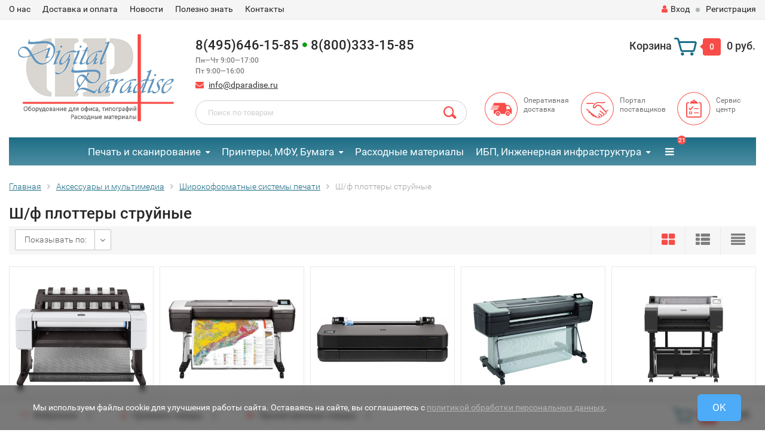

--- FILE ---
content_type: text/html; charset=utf-8
request_url: https://www.dparadise.ru/category/periferiya-i-orgtekhnika/shirokoformatnye-sistemy-pechati/sh-f-plottery-struynye/
body_size: 365042
content:
<!DOCTYPE html><html lang="ru"><head><meta http-equiv="Content-Type" content="text/html; charset=utf-8"/><title>Широкоформатные системы печати Ш/ф плоттеры струйные в интернет-магазине Цифровой рай</title><meta name="keywords" content="Ш/ф плоттеры струйные, Цифровой рай" /><meta name="description" content="Широкоформатные системы печати Ш/ф плоттеры струйные в интернет-магазине Цифровой рай, доставка по России. Звоните 8 (800) 333-15-85" /><meta name="viewport" content="width=1280" /><link rel="shortcut icon" href="/favicon.ico"/><!-- rss --><link rel="alternate" type="application/rss+xml" title="Цифровой рай" href="https://www.dparadise.ru/blog/rss/"><!-- CSS style--> <link rel="stylesheet" href="/wa-content/font/ruble/arial/fontface.css"><link rel="stylesheet" href="/wa-data/public/shop/themes/topshop/css/bootstrap.min.css?4.0.0"/><link rel="stylesheet" href="/wa-data/public/shop/themes/topshop/css/fonts/fonts.css?4.0.0"/><link rel="stylesheet" href="/wa-data/public/shop/themes/topshop/css/font-express/express.min.css?4.0.0"/><link rel="stylesheet" href="/wa-data/public/shop/themes/topshop/css/font-awesome/css/font-awesome.min.css?4.0.0"/><link rel="stylesheet" href="/wa-data/public/shop/themes/topshop/style-1.css?4.0.0"/><link rel="stylesheet" href="/wa-data/public/shop/themes/topshop/css/order.css?4.0.0"/><link rel="stylesheet" href="/wa-data/public/shop/themes/topshop/user.css?4.0.0"/><script src="/wa-data/public/shop/themes/topshop/js/jquery-1.11.1.min.js" ></script><script src="/wa-content/js/jquery/jquery-migrate-1.2.1.min.js"></script><script src="/wa-data/public/shop/themes/topshop/js/owl.carousel.min.js"></script><script src="/wa-data/public/shop/themes/topshop/js/jquery.scrollTo.js"></script><script src="/wa-content/js/jquery-ui/jquery.ui.core.min.js?v4.0.0"></script><script src="/wa-data/public/shop/themes/topshop/js/jquery.ui.widget.min.js?v4.0.0"></script><script src="/wa-data/public/shop/themes/topshop/js/jquery.ui.mouse.min.js?v4.0.0"></script><script src="/wa-content/js/jquery-ui/jquery.ui.slider.min.js?v4.0.0"></script><script src="/wa-data/public/shop/themes/topshop/js/jquery.cookie.js"></script><script src="/wa-data/public/shop/themes/topshop/js/lazy.load.js?v11.6.0.1130"></script><script src="/wa-data/public/shop/themes/topshop/js/jquery.ui.touch-punch.min.js?v11.6.0.1130"></script><script src="/wa-data/public/shop/themes/topshop/js/jquery.countdownTimer.min.js?v=4.0.0"></script><script src="/wa-data/public/shop/themes/topshop/shop.js"></script><!-- plugin hook: 'frontend_head' --><style id="quickorder-inline-styles" data-inline-css="1">[data-quickorder-pb]{background:rgba(255,255,255,1);border:1px dashed #f84d4a;color:#f84d4a;-webkit-border-radius:5px;-moz-border-radius:5px;border-radius:5px;font-family:Arial,sans-serif;font-size:14px;font-style:normal;font-weight:normal;padding:10px 25px;margin-top:10px;margin-bottom:10px;text-align:center;width:100%}[data-quickorder-pb]:hover{background:rgba(255,255,255,1);color:#f08a88}[data-quickorder-pb]{display:inline-block}.quickorder-form[data-quickorder-pf]{background:rgba(255,255,255,1);color:#5e5e5e;-webkit-border-radius:5px;-moz-border-radius:5px;border-radius:5px}[data-quickorder-pf] .quickorder-methods .s-quickorder-method{-webkit-border-radius:5px;-moz-border-radius:5px;border-radius:5px}[data-quickorder-pf] .quickorder-popup{-webkit-border-radius:5px;-moz-border-radius:5px;border-radius:5px}.quickorder-form [data-quickorder-pfh]{background:rgba(35,112,138,1);color:#fff;font-family:Arial,sans-serif;font-size:24px;font-style:normal;font-weight:normal;padding:10px 15px}[data-quickorder-pf] [data-quickorder-close]{right:15px}[data-quickorder-pf] .quickorder-popup-head{background:rgba(35,112,138,1);color:#fff}[data-quickorder-pf] .quickorder-popup{border:2px solid rgba(35,112,138,1)}.quickorder-form [data-quickorder-pt]{font-size:14px;font-style:normal;font-weight:bold}.quickorder-form [data-quickorder-pfs]{background:rgba(255,255,255,1);padding:7px;-webkit-border-radius:5px;-moz-border-radius:5px;border-radius:5px;border:1px solid #ccc;width:100%}[data-quickorder-pf] .quickorder-methods .s-quickorder-method{border:1px solid #ccc}[data-quickorder-pf] .quickorder-methods-form .wa-value input,[data-quickorder-pf] .quickorder-methods-form .wa-value select,[data-quickorder-pf] .wa-captcha-input,[data-quickorder-pf] .quickorder-methods-form .wa-value textarea{background:rgba(255,255,255,1);padding:7px;-webkit-border-radius:5px;-moz-border-radius:5px;border-radius:5px;border:1px solid #ccc}.quickorder-form [data-quickorder-pff]{padding:20px;text-align:center}.quickorder-form [data-quickorder-pfb]{background:rgba(255,255,255,1);color:#f84d4a;-webkit-border-radius:5px;-moz-border-radius:5px;border-radius:5px;font-family:Arial,sans-serif;font-size:14px;font-style:normal;font-weight:normal;padding:10px 25px;text-align:center}.quickorder-form [data-quickorder-pfb]:hover{background:rgba(255,255,255,1);color:#ffa5a3}[data-quickorder-pf] .quickorder-methods .s-quickorder-method:hover,[data-quickorder-pf] .quickorder-methods .s-quickorder-method.selected{background:rgba(255,255,255,.1)}[data-quickorder-pf] .quickorder-quantity-volume:hover{background:rgba(255,255,255,.1)}[data-quickorder-pf] .quickorder-popup .quickorder-quantity-button,[data-quickorder-pf] .quickorder-popup input[type="button"]{background:rgba(255,255,255,1);color:#f84d4a;-webkit-border-radius:5px;-moz-border-radius:5px;border-radius:5px;font-family:Arial,sans-serif;font-size:14px;font-style:normal;font-weight:normal;padding:10px 25px;text-align:center}[data-quickorder-pf] .quickorder-popup .quickorder-quantity-button:hover{background:rgba(255,255,255,1);color:#ffa5a3}[data-quickorder-cb]{background:rgba(255,255,255,1);border:1px dashed #f84d4a;color:#f84d4a;-webkit-border-radius:5px;-moz-border-radius:5px;border-radius:5px;font-family:Arial,sans-serif;font-size:14px;font-style:normal;font-weight:normal;padding:10px 25px;margin-top:10px;margin-bottom:10px;text-align:center;width:100%}[data-quickorder-cb]:hover{background:rgba(255,255,255,1);color:#f08a88}[data-quickorder-cb]{display:inline-block}.quickorder-form[data-quickorder-cf]{background:rgba(255,255,255,1);color:#5e5e5e;-webkit-border-radius:5px;-moz-border-radius:5px;border-radius:5px}[data-quickorder-cf] .quickorder-methods .s-quickorder-method{-webkit-border-radius:5px;-moz-border-radius:5px;border-radius:5px}[data-quickorder-cf] .quickorder-popup{-webkit-border-radius:5px;-moz-border-radius:5px;border-radius:5px}.quickorder-form [data-quickorder-cfh]{background:rgba(35,112,138,1);color:#fff;font-family:Arial,sans-serif;font-size:24px;font-style:normal;font-weight:normal;padding:10px 15px}[data-quickorder-cf] [data-quickorder-close]{right:15px}[data-quickorder-cf] .quickorder-popup-head{background:rgba(35,112,138,1);color:#fff}[data-quickorder-cf] .quickorder-popup{border:2px solid rgba(35,112,138,1)}.quickorder-form [data-quickorder-ct]{font-size:14px;font-style:normal;font-weight:bold}.quickorder-form [data-quickorder-cfs]{background:rgba(255,255,255,1);padding:7px;-webkit-border-radius:5px;-moz-border-radius:5px;border-radius:5px;border:1px solid #ccc;width:100%}[data-quickorder-cf] .quickorder-methods .s-quickorder-method{border:1px solid #ccc}[data-quickorder-cf] .quickorder-methods-form .wa-value input,[data-quickorder-cf] .quickorder-methods-form .wa-value select,[data-quickorder-cf] .wa-captcha-input,[data-quickorder-cf] .quickorder-methods-form .wa-value textarea{background:rgba(255,255,255,1);padding:7px;-webkit-border-radius:5px;-moz-border-radius:5px;border-radius:5px;border:1px solid #ccc}.quickorder-form [data-quickorder-cff]{padding:20px;text-align:center}.quickorder-form [data-quickorder-cfb]{background:rgba(255,255,255,1);color:#f84d4a;-webkit-border-radius:5px;-moz-border-radius:5px;border-radius:5px;font-family:Arial,sans-serif;font-size:14px;font-style:normal;font-weight:normal;padding:10px 25px;text-align:center}.quickorder-form [data-quickorder-cfb]:hover{background:rgba(255,255,255,1);color:#ffa5a3}[data-quickorder-cf] .quickorder-methods .s-quickorder-method:hover,[data-quickorder-cf] .quickorder-methods .s-quickorder-method.selected{background:rgba(255,255,255,.1)}[data-quickorder-cf] .quickorder-quantity-volume:hover{background:rgba(255,255,255,.1)}[data-quickorder-cf] .quickorder-popup .quickorder-quantity-button,[data-quickorder-cf] .quickorder-popup input[type="button"]{background:rgba(255,255,255,1);color:#f84d4a;-webkit-border-radius:5px;-moz-border-radius:5px;border-radius:5px;font-family:Arial,sans-serif;font-size:14px;font-style:normal;font-weight:normal;padding:10px 25px;text-align:center}[data-quickorder-cf] .quickorder-popup .quickorder-quantity-button:hover{background:rgba(255,255,255,1);color:#ffa5a3}/* Добавляйте свой CSS ниже */
</style><script>jQuery(document).ready(function($) {$.quickorder.init({version:'2.13.1',isDebug:'0',isMobile:'0',messages:{"Select product sku":"\u0412\u044b\u0431\u0440\u0430\u0442\u044c \u0432\u0430\u0440\u0438\u0430\u043d\u0442 \u0442\u043e\u0432\u0430\u0440\u0430","Product with the selected option combination is not available for purchase":"\u0422\u043e\u0432\u0430\u0440 \u0441 \u0432\u044b\u0431\u0440\u0430\u043d\u043d\u044b\u043c\u0438 \u0445\u0430\u0440\u0430\u043a\u0442\u0435\u0440\u0438\u0441\u0442\u0438\u043a\u0430\u043c\u0438 \u043d\u0435 \u0434\u043e\u0441\u0442\u0443\u043f\u0435\u043d \u0434\u043b\u044f \u0437\u0430\u043a\u0430\u0437\u0430","This product is already selected":"\u0422\u043e\u0432\u0430\u0440 \u0443\u0436\u0435 \u0432\u044b\u0431\u0440\u0430\u043d","Fix the errors above":"\u0418\u0441\u043f\u0440\u0430\u0432\u044c\u0442\u0435 \u0434\u043e\u043f\u0443\u0449\u0435\u043d\u043d\u044b\u0435 \u043e\u0448\u0438\u0431\u043a\u0438","The shopping cart is empty":"\u041a\u043e\u0440\u0437\u0438\u043d\u0430 \u043f\u0443\u0441\u0442\u0430","Wait, please... Redirecting":"\u041f\u043e\u0436\u0430\u043b\u0443\u0439\u0441\u0442\u0430, \u043f\u043e\u0434\u043e\u0436\u0434\u0438\u0442\u0435... \u0418\u0434\u0435\u0442 \u043f\u0435\u0440\u0435\u043d\u0430\u043f\u0440\u0430\u0432\u043b\u0435\u043d\u0438\u0435","Field is required":"\u041e\u0431\u044f\u0437\u0430\u0442\u0435\u043b\u044c\u043d\u043e\u0435 \u043f\u043e\u043b\u0435","Fill in required fields":"\u0417\u0430\u043f\u043e\u043b\u043d\u0438\u0442\u0435 \u043e\u0431\u044f\u0437\u0430\u0442\u0435\u043b\u044c\u043d\u044b\u0435 \u043f\u043e\u043b\u044f","Your order is empty":"\u0412\u0430\u0448 \u0437\u0430\u043a\u0430\u0437 \u043f\u0443\u0441\u0442","Fill in captcha field":"\u0417\u0430\u043f\u043e\u043b\u043d\u0438\u0442\u0435 \u043f\u0440\u043e\u0432\u0435\u0440\u043e\u0447\u043d\u044b\u0439 \u043a\u043e\u0434","Terms and agreement":"\u0423\u0441\u043b\u043e\u0432\u0438\u044f \u0438 \u0441\u043e\u0433\u043b\u0430\u0448\u0435\u043d\u0438\u044f","Phone format is not correct.<br>Use this one:":"\u041d\u0435\u043a\u043e\u0440\u0440\u0435\u043a\u0442\u043d\u044b\u0439 \u0444\u043e\u0440\u043c\u0430\u0442 \u0442\u0435\u043b\u0435\u0444\u043e\u043d\u0430.<br>\u0418\u0441\u043f\u043e\u043b\u044c\u0437\u0443\u0439\u0442\u0435 \u0442\u0430\u043a\u043e\u0439:","Shipping method has errors. Please, fix them.":"\u041c\u0435\u0442\u043e\u0434\u044b \u0434\u043e\u0441\u0442\u0430\u0432\u043a\u0438 \u0441\u043e\u0434\u0435\u0440\u0436\u0430\u0442 \u043e\u0448\u0438\u0431\u043a\u0438. \u041f\u043e\u0436\u0430\u043b\u0443\u0439\u0441\u0442\u0430, \u0438\u0441\u043f\u0440\u0430\u0432\u044c\u0442\u0435 \u0438\u0445.","Payment method has errors. Please, fix them.":"\u041c\u0435\u0442\u043e\u0434\u044b \u043e\u043f\u043b\u0430\u0442\u044b \u0441\u043e\u0434\u0435\u0440\u0436\u0430\u0442 \u043e\u0448\u0438\u0431\u043a\u0438. \u041f\u043e\u0436\u0430\u043b\u0443\u0439\u0441\u0442\u0430, \u0438\u0441\u043f\u0440\u0430\u0432\u044c\u0442\u0435 \u0438\u0445.","Minimal sum of order is %s":"\u041c\u0438\u043d\u0438\u043c\u0430\u043b\u044c\u043d\u0430\u044f \u0441\u0443\u043c\u043c\u0430 \u0437\u0430\u043a\u0430\u0437\u0430 %s","Minimal sum of each product is":"\u041c\u0438\u043d\u0438\u043c\u0430\u043b\u044c\u043d\u0430\u044f \u0441\u0442\u043e\u0438\u043c\u043e\u0441\u0442\u044c \u043a\u0430\u0436\u0434\u043e\u0433\u043e \u0442\u043e\u0432\u0430\u0440\u0430 %s","Minimal quantity of products is":"\u041c\u0438\u043d\u0438\u043c\u0430\u043b\u044c\u043d\u043e\u0435 \u043a\u043e\u043b\u0438\u0447\u0435\u0441\u0442\u0432\u043e \u0442\u043e\u0432\u0430\u0440\u043e\u0432","Minimal quantity of each product is":"\u041c\u0438\u043d\u0438\u043c\u0430\u043b\u044c\u043d\u043e\u0435 \u043a\u043e\u043b\u0438\u0447\u0435\u0441\u0442\u0432\u043e \u043a\u0430\u0436\u0434\u043e\u0433\u043e \u0442\u043e\u0432\u0430\u0440\u0430","Wait, please..":"\u041f\u043e\u0436\u0430\u043b\u0443\u0439\u0441\u0442\u0430, \u043f\u043e\u0434\u043e\u0436\u0434\u0438\u0442\u0435.."},currency:{"code":"RUB","sign":"\u0440\u0443\u0431.","sign_html":"<span class=\"ruble\">\u20bd<\/span>","sign_position":1,"sign_delim":" ","decimal_point":",","frac_digits":"2","thousands_sep":" "},usingPlugins:0,contactUpdate:1,popupClose:1,replace78:1,mobileStabDelay:'500',minimal:{"price":"3000","product_sum":"","total_quantity":"","product_quantity":""},productButton:'[data-quickorder-product-button]',cartButton:'[data-quickorder-cart-button]',analytics:{"cart":{"ga_counter":"","ya_counter":"","yaecom":"","yaecom_goal_id":"","yaecom_container":"","ya_fopen":"","ya_submit":"","ya_submit_error":"","ga_category_fopen":"","ga_action_fopen":"","ga_category_submit":"","ga_action_submit":"","ga_category_submit_error":"","ga_action_submit_error":""},"product":{"ga_counter":"","ya_counter":"","yaecom":"","yaecom_goal_id":"","yaecom_container":"","ya_fopen":"","ya_submit":"","ya_submit_error":"","ga_category_fopen":"","ga_action_fopen":"","ga_category_submit":"","ga_action_submit":"","ga_category_submit_error":"","ga_action_submit_error":""}},urls:{getProductSkus:'/quickorder/getProductSkus/',shipping:'/quickorder/shipping/update/',update:'/quickorder/update/',load:'/quickorder/load/',payment:'/quickorder/payment/',send:'/quickorder/send/',service:'/quickorder/service/update/',cartSaveUrl:{shop:'https://www.dparadise.ru/cart/save/',plugin:'https://www.dparadise.ru/my/'},cartDeleteUrl:{shop:'https://www.dparadise.ru/cart/delete/',plugin:'https://www.dparadise.ru/my/'},cartAddUrl:{shop:'https://www.dparadise.ru/cart/add/',plugin:'https://www.dparadise.ru/my/'}}});});</script><script>if (typeof shop_addgifts__frontend == 'undefined') {
            document.addEventListener('DOMContentLoaded', function () {
                shop_addgifts__frontend.base_url = '/';
            })
        } else {
            shop_addgifts__frontend.base_url = '/';
        } 
        </script>
    <link href="/wa-data/public/shop/plugins/reqprice/css/reqprice.css?v1.0.0-5708617841" rel="stylesheet" />
    <script src="/wa-data/public/shop/plugins/reqprice/js/reqprice.js?v1.0.0-5708617841"></script><script type="application/ld+json">
{"@context":"http:\/\/schema.org","@type":"BreadcrumbList","itemListElement":[{"@type":"ListItem","position":1,"item":{"@id":"\/","name":"\u0426\u0438\u0444\u0440\u043e\u0432\u043e\u0439 \u0440\u0430\u0439"}},{"@type":"ListItem","position":2,"item":{"@id":"\/category\/periferiya-i-orgtekhnika\/","name":"\u0410\u043a\u0441\u0435\u0441\u0441\u0443\u0430\u0440\u044b \u0438 \u043c\u0443\u043b\u044c\u0442\u0438\u043c\u0435\u0434\u0438\u0430"}},{"@type":"ListItem","position":3,"item":{"@id":"\/category\/periferiya-i-orgtekhnika\/shirokoformatnye-sistemy-pechati\/","name":"\u0428\u0438\u0440\u043e\u043a\u043e\u0444\u043e\u0440\u043c\u0430\u0442\u043d\u044b\u0435 \u0441\u0438\u0441\u0442\u0435\u043c\u044b \u043f\u0435\u0447\u0430\u0442\u0438"}},{"@type":"ListItem","position":4,"item":{"@id":"https:\/\/www.dparadise.ru\/category\/periferiya-i-orgtekhnika\/shirokoformatnye-sistemy-pechati\/sh-f-plottery-struynye\/","name":"\u0428\/\u0444 \u043f\u043b\u043e\u0442\u0442\u0435\u0440\u044b \u0441\u0442\u0440\u0443\u0439\u043d\u044b\u0435"}}]}
</script>

<script type="application/ld+json">
{"@context":"http:\/\/schema.org\/","@type":"OfferCatalog","name":"\u0428\/\u0444 \u043f\u043b\u043e\u0442\u0442\u0435\u0440\u044b \u0441\u0442\u0440\u0443\u0439\u043d\u044b\u0435","image":"","description":"","itemListElement":[{"@type":"Offer","name":"\u041f\u043b\u043e\u0442\u0442\u0435\u0440 HP DesignJet T1600 36-in Printer","description":"\u041f\u043b\u043e\u0442\u0442\u0435\u0440&nbsp;HP T1600&nbsp;\u0438\u043c\u0435\u0435\u0442 \u0441\u0442\u0438\u043b\u044c\u043d\u044b\u0439 \u0441\u043e\u0432\u0440\u0435\u043c\u0435\u043d\u043d\u044b\u0439 \u0434\u0438\u0437\u0430\u0439\u043d, \u043e\u043d \u043a\u043e\u043c\u043f\u0430\u043a\u0442\u043d\u044b\u0439 \u0438 \u0431\u0435\u0441\u0448\u0443\u043c\u043d\u044b\u0439, \u043f\u043e\u044d\u0442\u043e\u043c\u0443 \u043e\u0442\u043b\u0438\u0447\u043d\u043e \u0432\u043f\u0438\u0441\u044b\u0432\u0430\u0435\u0442\u0441\u044f \u0432 \u043b\u044e\u0431\u043e\u0439 \u043e\u0444\u0438\u0441. \u041e\u043d \u043d\u0430\u0438\u0431\u043e\u043b\u0435\u0435 \u043f\u043e\u0434\u0445\u043e\u0434\u0438\u0442 \u0434\u043b\u044f \u043f\u0435\u0447\u0430\u0442\u0438 \u043f\u043b\u0430\u043d\u043e\u0432, \u0442\u0435\u0445\u043d\u0438\u0447\u0435\u0441\u043a\u0438\u0445 \u0434\u043e\u043a\u0443\u043c\u0435\u043d\u0442\u043e\u0432 \u0438 \u0446\u0432\u0435\u0442\u043d\u044b\u0445 \u043f\u0440\u0435\u0437\u0435\u043d\u0442\u0430\u0446\u0438\u0439 \u0441 \u0432\u044b\u0441\u043e\u043a\u043e\u043f\u0440\u043e\u0438\u0437\u0432\u043e\u0434\u0438\u0442\u0435\u043b\u044c\u043d\u043e\u0439 \u0441\u043a\u043e\u0440\u043e\u0441\u0442\u044c\u044e \u043f","url":"\/plotter-hp-designjet-t1600-36-in-printer-7000004722\/","price":549781,"priceCurrency":"RUB","image":"https:\/\/www.dparadise.ru\/wa-data\/public\/shop\/products\/85\/41\/174185\/images\/102015\/102015.750x0.png","availability":"https:\/\/schema.org\/InStock"},{"@type":"Offer","name":"\u041f\u043b\u043e\u0442\u0442\u0435\u0440 HP DesignJet T1700 44-in Printer","description":"HP DesignJet T1700 \u2014&nbsp;44-\u0434\u044e\u0439\u043c\u043e\u0432\u044b\u0439 \u0441\u0442\u0440\u0443\u0439\u043d\u044b\u0439 \u043f\u043b\u043e\u0442\u0442\u0435\u0440, \u043f\u043e\u043a\u0430\u0437\u044b\u0432\u0430\u044e\u0449\u0438\u0439 \u0432\u044b\u0441\u043e\u043a\u0443\u044e \u043f\u0440\u043e\u0438\u0437\u0432\u043e\u0434\u0438\u0442\u0435\u043b\u044c\u043d\u043e\u0441\u0442\u044c \u0438 \u0442\u043e\u0447\u043d\u043e\u0441\u0442\u044c \u0446\u0432\u0435\u0442\u043e\u043f\u0435\u0440\u0435\u0434\u0430\u0447\u0438 \u0434\u0430\u0436\u0435 \u043f\u0440\u0438 \u043e\u0431\u0440\u0430\u0431\u043e\u0442\u043a\u0435 \u0441\u0430\u043c\u044b\u0445 \u0441\u043b\u043e\u0436\u043d\u044b\u0445 \u0444\u0430\u0439\u043b\u043e\u0432. \u0421 \u043d\u0438\u043c \u043f\u0435\u0447\u0430\u0442\u044c \u0434\u043e\u043a\u0443\u043c\u0435\u043d\u0442\u043e\u0432 \u0421\u0410\u041f\u0420 \u0438 \u0413\u0418\u0421 \u0432\u044b\u0445\u043e\u0434\u0438\u0442 \u043d\u0430 \u043a\u0430\u0447\u0435\u0441\u0442\u0432\u0435\u043d\u043d\u043e \u043d\u043e\u0432\u044b\u0439 \u0443\u0440\u043e\u0432\u0435\u043d\u044c.","url":"\/plotter-hp-designjet-t1700-44-in-printer-7000002551\/","price":480391,"priceCurrency":"RUB","image":"https:\/\/www.dparadise.ru\/wa-data\/public\/shop\/products\/88\/41\/174188\/images\/102125\/102125.750x0.webp","availability":"https:\/\/schema.org\/InStock"},{"@type":"Offer","name":"\u041f\u043b\u043e\u0442\u0442\u0435\u0440 HP DesignJet T230 24-in Printer","description":"\u041b\u0435\u0433\u043a\u0430\u044f \u0438 \u0434\u043e\u0441\u0442\u0443\u043f\u043d\u0430\u044f \u043f\u0435\u0447\u0430\u0442\u044c \u0431\u043b\u0430\u0433\u043e\u0434\u0430\u0440\u044f \u0441\u0430\u043c\u044b\u043c \u043c\u0430\u043b\u0435\u043d\u044c\u043a\u0438\u043c \u043f\u043b\u043e\u0442\u0442\u0435\u0440\u0430\u043c \u0432 \u043c\u0438\u0440\u0435\n\u0421\u0430\u043c\u044b\u0435 \u043c\u0430\u043b\u0435\u043d\u044c\u043a\u0438\u0435 \u043f\u043b\u043e\u0442\u0442\u0435\u0440\u044b \u0432 \u043c\u0438\u0440\u0435 \u0441 \u043d\u0435\u0432\u0435\u0440\u043e\u044f\u0442\u043d\u043e \u043f\u0440\u043e\u0441\u0442\u044b\u043c \u0438\u043d\u0442\u0435\u0440\u0444\u0435\u0439\u0441\u043e\u043c - \u043f\u043e\u0434\u0445\u043e\u0434\u044f\u0442 \u0434\u043b\u044f \u0432\u0430\u0448\u0435\u0433\u043e \u043e\u0444\u0438\u0441\u0430, \u0431\u044e\u0434\u0436\u0435\u0442\u0430 \u0438 \u0440\u0430\u0431\u043e\u0442\u044b.&nbsp;\n\u041e\u0442\u043f\u0440\u0430\u0432\u043b\u044f\u0439\u0442\u0435 \u043c\u043d\u043e\u0436\u0435\u0441\u0442\u0432\u043e \u0444\u0430\u0439\u043b\u043e\u0432 \u043e\u0434\u043d\u0438\u043c \u0449\u0435\u043b\u0447\u043a\u043e\u043c.","url":"\/plotter-hp-designjet-t230-24-in-printer-7000003419\/","price":95011,"priceCurrency":"RUB","image":"https:\/\/www.dparadise.ru\/wa-data\/public\/shop\/products\/89\/41\/174189\/images\/102030\/102030.750x0.jpeg","availability":"https:\/\/schema.org\/InStock"},{"@type":"Offer","name":"\u041f\u043b\u043e\u0442\u0442\u0435\u0440 HP W3Z72A","description":"\u041f\u043b\u043e\u0442\u0442\u0435\u0440 HP W3Z72A","url":"\/plotter-hp-w3z72a-7000004488\/","price":731262,"priceCurrency":"RUB","image":"https:\/\/www.dparadise.ru\/wa-data\/public\/shop\/products\/43\/42\/174243\/images\/104351\/104351.750x0.jpeg","availability":"https:\/\/schema.org\/InStock"},{"@type":"Offer","name":"\u041f\u043b\u043e\u0442\u0442\u0435\u0440 Canon 6238C003","description":"\u041f\u043b\u043e\u0442\u0442\u0435\u0440 Canon 6238C003","url":"\/plotter-canon-6238c003-7000012840\/","price":103950,"priceCurrency":"RUB","image":"https:\/\/www.dparadise.ru\/wa-data\/public\/shop\/products\/86\/61\/186186\/images\/133318\/133318.750x0.webp","availability":"https:\/\/schema.org\/InStock"},{"@type":"Offer","name":"\u041f\u043b\u043e\u0442\u0442\u0435\u0440 HP 2Y9H0A","description":"\u041f\u043b\u043e\u0442\u0442\u0435\u0440 HP 2Y9H0A","url":"\/plotter-hp-2y9h0a-7000012970\/","price":378975,"priceCurrency":"RUB","image":"https:\/\/www.dparadise.ru\/wa-data\/public\/shop\/products\/62\/82\/188262\/images\/141495\/141495.750x0.jpg","availability":"https:\/\/schema.org\/InStock"},{"@type":"Offer","name":"\u041f\u043b\u043e\u0442\u0442\u0435\u0440 HP 5HB11D","description":"","url":"\/plotter-hp-5hb11d-7000016327\/","price":149455,"priceCurrency":"RUB","image":"https:\/\/www.dparadise.ru\/wa-data\/public\/shop\/products\/14\/83\/198314\/images\/187810\/187810.750x0.png","availability":"https:\/\/schema.org\/InStock"},{"@type":"Offer","name":"\u041f\u043b\u043e\u0442\u0442\u0435\u0440 HP 5HB09D","description":"","url":"\/plotter-hp-5hb09d-7000016467\/","price":112092,"priceCurrency":"RUB","image":"https:\/\/www.dparadise.ru\/wa-data\/public\/shop\/products\/95\/92\/199295\/images\/235639\/235639.750x0.png","availability":"https:\/\/schema.org\/InStock"},{"@type":"Offer","name":"\u041f\u043b\u043e\u0442\u0442\u0435\u0440 Canon 6854C003","description":"","url":"\/plotter-canon-6854c003-7000016677\/","price":388500,"priceCurrency":"RUB","image":"","availability":"https:\/\/schema.org\/InStock"},{"@type":"Offer","name":"\u041f\u043b\u043e\u0442\u0442\u0435\u0440 HP DesignJet T230","description":"\u041b\u0435\u0433\u043a\u0430\u044f \u0438 \u0434\u043e\u0441\u0442\u0443\u043f\u043d\u0430\u044f \u043f\u0435\u0447\u0430\u0442\u044c \u0431\u043b\u0430\u0433\u043e\u0434\u0430\u0440\u044f \u0441\u0430\u043c\u044b\u043c \u043c\u0430\u043b\u0435\u043d\u044c\u043a\u0438\u043c \u043f\u043b\u043e\u0442\u0442\u0435\u0440\u0430\u043c \u0432 \u043c\u0438\u0440\u0435\n\u0421\u0430\u043c\u044b\u0435 \u043c\u0430\u043b\u0435\u043d\u044c\u043a\u0438\u0435 \u043f\u043b\u043e\u0442\u0442\u0435\u0440\u044b \u0432 \u043c\u0438\u0440\u0435 \u0441 \u043d\u0435\u0432\u0435\u0440\u043e\u044f\u0442\u043d\u043e \u043f\u0440\u043e\u0441\u0442\u044b\u043c \u0438\u043d\u0442\u0435\u0440\u0444\u0435\u0439\u0441\u043e\u043c - \u043f\u043e\u0434\u0445\u043e\u0434\u044f\u0442 \u0434\u043b\u044f \u0432\u0430\u0448\u0435\u0433\u043e \u043e\u0444\u0438\u0441\u0430, \u0431\u044e\u0434\u0436\u0435\u0442\u0430 \u0438 \u0440\u0430\u0431\u043e\u0442\u044b.&nbsp;\n\u041e\u0442\u043f\u0440\u0430\u0432\u043b\u044f\u0439\u0442\u0435 \u043c\u043d\u043e\u0436\u0435\u0441\u0442\u0432\u043e \u0444\u0430\u0439\u043b\u043e\u0432 \u043e\u0434\u043d\u0438\u043c \u0449\u0435\u043b\u0447\u043a\u043e\u043c.","url":"\/plotter-hp-designjet-t230-1000588555\/","price":0,"priceCurrency":"RUB","image":"https:\/\/www.dparadise.ru\/wa-data\/public\/shop\/products\/79\/19\/11979\/images\/19054\/19054.750x0.jpeg","availability":"http:\/\/schema.org\/OutOfStock"},{"@type":"Offer","name":"\u041f\u043b\u043e\u0442\u0442\u0435\u0440 HP DesignJet T630","description":"\u0421\u0430\u043c\u044b\u0435 \u043f\u0440\u043e\u0441\u0442\u044b\u0435 \u0448\u0438\u0440\u043e\u043a\u043e\u0444\u043e\u0440\u043c\u0430\u0442\u043d\u044b\u0435 \u043f\u043b\u043e\u0442\u0442\u0435\u0440\u044b \u0432 \u043c\u0438\u0440\u0435 \u2014 \u0434\u043e\u0441\u0442\u0443\u043f\u043d\u043e\u0441\u0442\u044c \u0431\u0435\u0437 \u043a\u043e\u043c\u043f\u0440\u043e\u043c\u0438\u0441\u0441\u043e\u0432\n\u0421\u0430\u043c\u044b\u0435 \u043c\u0430\u043b\u0435\u043d\u044c\u043a\u0438\u0435 \u0432 \u043c\u0438\u0440\u0435 \u043f\u043b\u043e\u0442\u0442\u0435\u0440\u044b \u0441\u043e \u0432\u0441\u0442\u0440\u043e\u0435\u043d\u043d\u043e\u0439 \u043f\u043e\u0434\u0441\u0442\u0430\u0432\u043a\u043e\u0439 \u043f\u043e\u0434\u0445\u043e\u0434\u044f\u0442 \u0434\u043b\u044f \u0432\u0430\u0448\u0435\u0433\u043e \u043e\u0444\u0438\u0441\u0430, \u0431\u044e\u0434\u0436\u0435\u0442\u0430 \u0438 \u0440\u0430\u0431\u043e\u0442\u044b. \u041f\u0435\u0447\u0430\u0442\u0430\u0439\u0442\u0435 \u043f\u0440\u043e\u0435\u043a\u0442\u044b \u043b\u044e\u0431\u044b\u0445 \u0440\u0430\u0437\u043c\u0435\u0440\u043e\u0432 \u0430\u0432\u0442\u043e\u043c\u0430\u0442\u0438\u0447\u0435\u0441\u043a\u0438. \u042d\u043a\u043e\u043d\u043e\u043c\u044c\u0442\u0435 \u0441\u0432\u043e\u0435 \u0432","url":"\/plotter-hp-designjet-t630-1000588556\/","price":0,"priceCurrency":"RUB","image":"https:\/\/www.dparadise.ru\/wa-data\/public\/shop\/products\/33\/34\/13433\/images\/23979\/23979.750x0.jpeg","availability":"http:\/\/schema.org\/OutOfStock"},{"@type":"Offer","name":"\u041f\u043b\u043e\u0442\u0442\u0435\u0440 Canon 4602C003","description":"\u041f\u043b\u043e\u0442\u0442\u0435\u0440 Canon 4602C003","url":"\/plotter-canon-4602c003-7000006072\/","price":514000,"priceCurrency":"RUB","image":"https:\/\/www.dparadise.ru\/wa-data\/public\/shop\/products\/84\/94\/29484\/images\/98378\/98378.750x0.webp","availability":"http:\/\/schema.org\/OutOfStock"},{"@type":"Offer","name":"\u041f\u043b\u043e\u0442\u0442\u0435\u0440 Canon 3062C003","description":"\u041f\u043b\u043e\u0442\u0442\u0435\u0440 Canon 3062C003","url":"\/plotter-canon-3062c003-7000002364\/","price":123590,"priceCurrency":"RUB","image":"https:\/\/www.dparadise.ru\/wa-data\/public\/shop\/products\/05\/83\/168305\/images\/114032\/114032.750x0.webp","availability":"http:\/\/schema.org\/OutOfStock"},{"@type":"Offer","name":"\u041f\u043b\u043e\u0442\u0442\u0435\u0440 Canon 3058C003","description":"\u041f\u043b\u043e\u0442\u0442\u0435\u0440 Canon 3058C003","url":"\/plotter-canon-3058c003-7000002366\/","price":215111,"priceCurrency":"RUB","image":"https:\/\/www.dparadise.ru\/wa-data\/public\/shop\/products\/06\/83\/168306\/images\/99673\/99673.750x0.webp","availability":"http:\/\/schema.org\/OutOfStock"},{"@type":"Offer","name":"\u041f\u0440\u0438\u043d\u0442\u0435\u0440 ROWE ecoPrint i4 2 \u0440\u0443\u043b\u043e\u043d\u0430, 4 \u043c\/\u043c\u0438\u043d, \u0441\u0442\u0430\u043d\u0434\u0430\u0440\u0442\u043d\u044b\u0439 \u0432\u044b\u0445\u043e\u0434\u043d\u043e\u0439 \u043b\u043e\u0442\u043e\u043a, \u043f\u0443\u0441\u043a\u043e\u0432\u043e\u0439 \u043a\u043e\u043c\u043f\u043b\u0435\u043a\u0442 ROWE RM50000101100","description":"\u041f\u0440\u0438\u043d\u0442\u0435\u0440 ROWE ecoPrint i4 2 \u0440\u0443\u043b\u043e\u043d\u0430, 4 \u043c\/\u043c\u0438\u043d, \u0441\u0442\u0430\u043d\u0434\u0430\u0440\u0442\u043d\u044b\u0439 \u0432\u044b\u0445\u043e\u0434\u043d\u043e\u0439 \u043b\u043e\u0442\u043e\u043a, \u043f\u0443\u0441\u043a\u043e\u0432\u043e\u0439 \u043a\u043e\u043c\u043f\u043b\u0435\u043a\u0442 ROWE RM50000101100","url":"\/printer-rowe-ecoprint-i4-2-rulona-4-m-min-standartnyy-vykhodnoy-lotok-puskovoy-komplekt-rowe-rm50000101100-7000008878\/","price":1742149,"priceCurrency":"RUB","image":"https:\/\/www.dparadise.ru\/wa-data\/public\/shop\/products\/60\/19\/171960\/images\/98355\/98355.750x0.jpg","availability":"http:\/\/schema.org\/OutOfStock"},{"@type":"Offer","name":"\u041f\u043b\u043e\u0442\u0442\u0435\u0440 HP 3EK12A","description":"\u041f\u043b\u043e\u0442\u0442\u0435\u0440 HP 3EK12A","url":"\/plotter-hp-3ek12a-7000004723\/","price":673050,"priceCurrency":"RUB","image":"https:\/\/www.dparadise.ru\/wa-data\/public\/shop\/products\/86\/41\/174186\/images\/102121\/102121.750x0.webp","availability":"http:\/\/schema.org\/OutOfStock"},{"@type":"Offer","name":"\u041f\u043b\u043e\u0442\u0442\u0435\u0440 HP DesignJet T1700dr 44-in Printer","description":"44-\u0434\u044e\u0439\u043c\u043e\u0432\u044b\u0439 \u043f\u0440\u0438\u043d\u0442\u0435\u0440 DesignJet T1700dr 44-in PostScript Printer, \u043f\u0440\u0435\u0434\u043b\u0430\u0433\u0430\u044e\u0449\u0438\u0439 \u043c\u043e\u0449\u043d\u044b\u0435 \u0444\u0443\u043d\u043a\u0446\u0438\u0438 \u0431\u0435\u0437\u043e\u043f\u0430\u0441\u043d\u043e\u0441\u0442\u0438, \u0432\u044b\u0441\u043e\u043a\u0443\u044e \u043f\u0440\u043e\u0438\u0437\u0432\u043e\u0434\u0438\u0442\u0435\u043b\u044c\u043d\u043e\u0441\u0442\u044c \u0434\u0430\u0436\u0435 \u043f\u0440\u0438 \u043e\u0431\u0440\u0430\u0431\u043e\u0442\u043a\u0435 \u0441\u0430\u043c\u044b\u0445 \u0441\u043b\u043e\u0436\u043d\u044b\u0445 \u0444\u0430\u0439\u043b\u043e\u0432 \u0438 \u0442\u043e\u0447\u043d\u043e\u0441\u0442\u044c \u0446\u0432\u0435\u0442\u043e\u043f\u0435\u0440\u0435\u0434\u0430\u0447\u0438, \u0432\u044b\u0432\u0435\u0434\u0435\u0442 \u0446\u0432\u0435\u0442\u043d\u0443\u044e \u043f\u0435\u0447\u0430\u0442\u044c \u0434\u043e\u043a\u0443\u043c\u0435\u043d\u0442\u043e\u0432 \u0421\u0410\u041f\u0420 \u0438 \u0413\u0418\u0421 \u043d\u0430 \u043d\u043e\u0432\u044b\u0439","url":"\/plotter-hp-designjet-t1700dr-44-in-printer-7000004721\/","price":740250,"priceCurrency":"RUB","image":"https:\/\/www.dparadise.ru\/wa-data\/public\/shop\/products\/87\/41\/174187\/images\/101942\/101942.750x0.png","availability":"http:\/\/schema.org\/OutOfStock"},{"@type":"Offer","name":"\u041f\u043b\u043e\u0442\u0442\u0435\u0440 HP DesignJet T730 36-in Printer","description":"\u042d\u0442\u043e\u0442 \u043a\u043e\u043c\u043f\u0430\u043a\u0442\u043d\u044b\u0439 \u0438 \u043d\u0430\u0434\u0435\u0436\u043d\u044b\u0439 \u043f\u0440\u0438\u043d\u0442\u0435\u0440 \u0448\u0438\u0440\u0438\u043d\u043e\u0439 914 \u043c\u043c \u0441\u0442\u0430\u043d\u0435\u0442 \u043f\u043e-\u043d\u0430\u0441\u0442\u043e\u044f\u0449\u0435\u043c\u0443 \u0432\u044b\u0433\u043e\u0434\u043d\u044b\u043c \u0432\u043b\u043e\u0436\u0435\u043d\u0438\u0435\u043c \u0434\u043b\u044f \u0430\u0440\u0445\u0438\u0442\u0435\u043a\u0442\u043e\u0440\u043e\u0432, \u0438\u043d\u0436\u0435\u043d\u0435\u0440\u043e\u0432 \u0438 \u043a\u043e\u043d\u0441\u0442\u0440\u0443\u043a\u0442\u043e\u0440\u043e\u0432. \u0423\u0434\u043e\u0431\u043d\u044b\u0435 \u0444\u0443\u043d\u043a\u0446\u0438\u0438 \u043f\u043e\u0437\u0432\u043e\u043b\u044f\u044e\u0442 \u044d\u043a\u043e\u043d\u043e\u043c\u0438\u0442\u044c \u0432\u0440\u0435\u043c\u044f \u0438 \u0441\u043e\u043a\u0440\u0430\u0449\u0430\u0442\u044c \u043a\u043e\u043b\u0438\u0447\u0435\u0441\u0442\u0432\u043e \u043e\u0442\u0445\u043e\u0434\u043e\u0432. \u0422\u0435\u0445\u043d\u043e\u043b\u043e\u0433\u0438\u044f HP Mobile Printing \u043e\u0431\u0435\u0441\u043f\u0435\u0447\u0438\u0432\u0430\u0435\u0442 ","url":"\/plotter-hp-designjet-t730-36-in-printer-7000003421\/","price":473800,"priceCurrency":"RUB","image":"https:\/\/www.dparadise.ru\/wa-data\/public\/shop\/products\/44\/42\/174244\/images\/102600\/102600.750x0.jpeg","availability":"http:\/\/schema.org\/OutOfStock"},{"@type":"Offer","name":"\u041f\u043b\u043e\u0442\u0442\u0435\u0440 HP 5HB11A","description":"\u041f\u043b\u043e\u0442\u0442\u0435\u0440 HP 5HB11A","url":"\/plotter-hp-5hb11a-7000002553\/","price":152250,"priceCurrency":"RUB","image":"https:\/\/www.dparadise.ru\/wa-data\/public\/shop\/products\/87\/42\/174287\/images\/104644\/104644.750x0.jpeg","availability":"http:\/\/schema.org\/OutOfStock"},{"@type":"Offer","name":"\u041f\u043b\u043e\u0442\u0442\u0435\u0440 HP DesignJet Z6 24-in PostScript Printer","description":"HP DesignJet Z6 24-in Postscript Printer (T8W15A) \u2014&nbsp;\u0448\u0438\u0440\u043e\u043a\u043e\u0444\u043e\u0440\u043c\u0430\u0442\u043d\u044b\u0439 \u0441\u0442\u0440\u0443\u0439\u043d\u044b\u0439 \u043f\u043b\u043e\u0442\u0442\u0435\u0440 \u0441 \u0448\u0438\u0440\u0438\u043d\u043e\u0439 \u043f\u0435\u0447\u0430\u0442\u0438 610 \u043c\u043c (24 \u0434\u044e\u0439\u043c\u0430), \u043f\u0440\u0435\u0434\u043d\u0430\u0437\u043d\u0430\u0447\u0435\u043d\u043d\u044b\u0439 \u0434\u043b\u044f \u0438\u0437\u0433\u043e\u0442\u043e\u0432\u043b\u0435\u043d\u0438\u0438 \u043f\u043b\u0430\u043a\u0430\u0442\u043e\u0432, \u0433\u0438\u0431\u043a\u0438\u0445 \u0431\u0430\u043d\u043d\u0435\u0440\u043e\u0432, \u0434\u043e\u043a\u0443\u043c\u0435\u043d\u0442\u043e\u0432 \u0421\u0410\u041f\u0420, \u043a\u0430\u0440\u0442 \u0438 \u0438\u043d\u0444\u043e\u0433\u0440\u0430\u0444\u0438\u0447\u0435\u0441\u043a\u0438\u0445 \u043f\u0440\u0435\u0437\u0435\u043d\u0442\u0430\u0446\u0438\u0439.","url":"\/plotter-hp-designjet-z6-24-in-postscript-printer-7000003427\/","price":483000,"priceCurrency":"RUB","image":"https:\/\/www.dparadise.ru\/wa-data\/public\/shop\/products\/14\/50\/175014\/images\/105474\/105474.750x0.png","availability":"http:\/\/schema.org\/OutOfStock"},{"@type":"Offer","name":"\u041f\u043b\u043e\u0442\u0442\u0435\u0440 HP Inc. 5HB09A","description":"\u0421\u0430\u043c\u044b\u0435 \u043f\u0440\u043e\u0441\u0442\u044b\u0435 \u0448\u0438\u0440\u043e\u043a\u043e\u0444\u043e\u0440\u043c\u0430\u0442\u043d\u044b\u0435 \u043f\u043b\u043e\u0442\u0442\u0435\u0440\u044b \u0432 \u043c\u0438\u0440\u0435 &mdash; \u0434\u043e\u0441\u0442\u0443\u043f\u043d\u043e\u0441\u0442\u044c \u0431\u0435\u0437 \u043a\u043e\u043c\u043f\u0440\u043e\u043c\u0438\u0441\u0441\u043e\u0432\n\u0421\u0430\u043c\u044b\u0435 \u043c\u0430\u043b\u0435\u043d\u044c\u043a\u0438\u0435 \u0432 \u043c\u0438\u0440\u0435 \u043f\u043b\u043e\u0442\u0442\u0435\u0440\u044b \u0441\u043e \u0432\u0441\u0442\u0440\u043e\u0435\u043d\u043d\u043e\u0439 \u043f\u043e\u0434\u0441\u0442\u0430\u0432\u043a\u043e\u0439 \u043f\u043e\u0434\u0445\u043e\u0434\u044f\u0442 \u0434\u043b\u044f \u0432\u0430\u0448\u0435\u0433\u043e \u043e\u0444\u0438\u0441\u0430, \u0431\u044e\u0434\u0436\u0435\u0442\u0430 \u0438 \u0440\u0430\u0431\u043e\u0442\u044b. \u041f\u0435\u0447\u0430\u0442\u0430\u0439\u0442\u0435 \u043f\u0440\u043e\u0435\u043a\u0442\u044b \u043b\u044e\u0431\u044b\u0445 \u0440\u0430\u0437\u043c\u0435\u0440\u043e\u0432 \u0430\u0432\u0442\u043e\u043c\u0430\u0442\u0438\u0447\u0435\u0441\u043a\u0438. \u042d\u043a\u043e\u043d\u043e\u043c\u044c\u0442\u0435 ","url":"\/plotter-hp-inc-5hb09a-7000003416\/","price":113400,"priceCurrency":"RUB","image":"https:\/\/www.dparadise.ru\/wa-data\/public\/shop\/products\/86\/52\/175286\/images\/106886\/106886.750x0.jpeg","availability":"http:\/\/schema.org\/OutOfStock"},{"@type":"Offer","name":"\u041f\u043b\u043e\u0442\u0442\u0435\u0440 HP Inc. 5HB10A","description":"\u0421\u0430\u043c\u044b\u0435 \u043f\u0440\u043e\u0441\u0442\u044b\u0435 \u0448\u0438\u0440\u043e\u043a\u043e\u0444\u043e\u0440\u043c\u0430\u0442\u043d\u044b\u0435 \u043f\u043b\u043e\u0442\u0442\u0435\u0440\u044b \u0432 \u043c\u0438\u0440\u0435 &mdash; \u0434\u043e\u0441\u0442\u0443\u043f\u043d\u043e\u0441\u0442\u044c \u0431\u0435\u0437 \u043a\u043e\u043c\u043f\u0440\u043e\u043c\u0438\u0441\u0441\u043e\u0432\n\u0421\u0430\u043c\u044b\u0435 \u043c\u0430\u043b\u0435\u043d\u044c\u043a\u0438\u0435\u0432 \u043c\u0438\u0440\u0435 \u043f\u043b\u043e\u0442\u0442\u0435\u0440\u044b \u0441\u043e \u0432\u0441\u0442\u0440\u043e\u0435\u043d\u043d\u043e\u0439 \u043f\u043e\u0434\u0441\u0442\u0430\u0432\u043a\u043e\u0439 \u043f\u043e\u0434\u0445\u043e\u0434\u044f\u0442 \u0434\u043b\u044f \u0432\u0430\u0448\u0435\u0433\u043e \u043e\u0444\u0438\u0441\u0430, \u0431\u044e\u0434\u0436\u0435\u0442\u0430 \u0438 \u0440\u0430\u0431\u043e\u0442\u044b. \u041f\u0435\u0447\u0430\u0442\u0430\u0439\u0442\u0435 \u043f\u0440\u043e\u0435\u043a\u0442\u044b \u043b\u044e\u0431\u044b\u0445 \u0440\u0430\u0437\u043c\u0435\u0440\u043e\u0432 \u0430\u0432\u0442\u043e\u043c\u0430\u0442\u0438\u0447\u0435\u0441\u043a\u0438. \u042d\u043a\u043e\u043d\u043e\u043c\u044c\u0442\u0435 \u0441","url":"\/plotter-hp-inc-5hb10a-7000003420\/","price":213150,"priceCurrency":"RUB","image":"https:\/\/www.dparadise.ru\/wa-data\/public\/shop\/products\/42\/57\/175742\/images\/107939\/107939.750x0.jpeg","availability":"http:\/\/schema.org\/OutOfStock"},{"@type":"Offer","name":"\u041f\u043b\u043e\u0442\u0442\u0435\u0440 HP Inc. 1VD87A","description":"\u0411\u0435\u0437\u043e\u043f\u0430\u0441\u043d\u0430\u044f, \u044d\u0444\u0444\u0435\u043a\u0442\u0438\u0432\u043d\u0430\u044f \u0438 \u0442\u043e\u0447\u043d\u0430\u044f \u043f\u0435\u0447\u0430\u0442\u044c \u0432\u044b\u0441\u043e\u043a\u043e\u043a\u0430\u0447\u0435\u0441\u0442\u0432\u0435\u043d\u043d\u044b\u0445 \u043c\u0430\u0442\u0435\u0440\u0438\u0430\u043b\u043e\u0432 \u0421\u0410\u041f\u0420 \u0438 \u0413\u0418\u0421 \u0448\u0438\u0440\u0438\u043d\u043e\u0439 \u0434\u043e 44 \u0434\u044e\u0439\u043c\u043e\u0432 (1118 \u043c\u043c)\n\u042d\u0442\u043e\u0442 \u043f\u0440\u0438\u043d\u0442\u0435\u0440 \u0448\u0438\u0440\u0438\u043d\u043e\u0439 44 \u0434\u044e\u0439\u043c\u0430 (1118 \u043c\u043c) \u043f\u043e\u0437\u0432\u043e\u043b\u044f\u0435\u0442 \u0434\u043e\u0441\u0442\u0438\u0447\u044c \u043d\u043e\u0432\u043e\u0433\u043e \u0443\u0440\u043e\u0432\u043d\u044f \u0446\u0432\u0435\u0442\u043d\u043e\u0439 \u043f\u0435\u0447\u0430\u0442\u0438 \u043c\u0430\u0442\u0435\u0440\u0438\u0430\u043b\u043e\u0432 \u0421\u0410\u041f\u0420 \u0438 \u0413\u0418\u0421. \u041e\u043d \u043e\u0442\u043b\u0438\u0447\u0430\u0435\u0442\u0441\u044f \u043c\u043e\u0449\u043d\u044b\u043c\u0438","url":"\/plotter-hp-inc-1vd87a-7000003423\/","price":759018,"priceCurrency":"RUB","image":"https:\/\/www.dparadise.ru\/wa-data\/public\/shop\/products\/43\/57\/175743\/images\/107990\/107990.750x0.jpeg","availability":"http:\/\/schema.org\/OutOfStock"},{"@type":"Offer","name":"\u041f\u0440\u0438\u043d\u0442\u0435\u0440 Canon imagePROGRAF TM-300 [3058C003]","description":"\u0424\u043e\u0440\u043c\u0430\u0442 \u0431\u0443\u043c\u0430\u0433\u0438: \u04100\r\n\u0422\u0438\u043f \u043f\u0435\u0447\u0430\u0442\u0438: \u0446\u0432\u0435\u0442\u043d\u0430\u044f\r\n\u0422\u0435\u0445\u043d\u043e\u043b\u043e\u0433\u0438\u044f \u043f\u0435\u0447\u0430\u0442\u0438: \u0441\u0442\u0440\u0443\u0439\u043d\u0430\u044f\r\n\u041a\u043e\u043b\u0438\u0447\u0435\u0441\u0442\u0432\u043e \u043a\u0430\u0440\u0442\u0440\u0438\u0434\u0436\u0435\u0439 5\r\n\u0421\u043a\u043e\u0440\u043e\u0441\u0442\u044c \u043f\u0435\u0447\u0430\u0442\u0438: \u04100 \u0437\u0430 40\u0441\r\n\u0420\u0430\u0437\u0440\u0435\u0448\u0435\u043d\u0438\u0435: 2400 x 1200 dpi\r\n\u041c\u0430\u043a\u0441\u0438\u043c\u0430\u043b\u044c\u043d\u0430\u044f \u0442\u043e\u043b\u0449\u0438\u043d\u0430 \u043d\u043e\u0441\u0438\u0442\u0435\u043b\u044f: 0,8 \u043c\u043c","url":"\/printer-canon-imageprograf-tm-300-3058c003\/","price":202667,"priceCurrency":"RUB","image":"https:\/\/www.dparadise.ru\/wa-data\/public\/shop\/products\/91\/50\/5091\/images\/5500\/5500.750x0.jpg","availability":"http:\/\/schema.org\/OutOfStock"},{"@type":"Offer","name":"\u041f\u043e\u0434\u0441\u0442\u0430\u0432\u043a\u0430 \u0434\u043b\u044f \u043f\u0440\u0438\u043d\u0442\u0435\u0440\u0430 SD-23 \u0434\u043b\u044f iPF TM-200 \u0438 \u0422\u041c-205 [3085C002]","description":"\u041d\u0430\u043f\u043e\u043b\u044c\u043d\u044b\u0439 \u0441\u0442\u0435\u043d\u0434 ST-23 \u0434\u043b\u044f \u043f\u043b\u043e\u0442\u0442\u0435\u0440\u043e\u0432 Canon.\r\n\u041f\u043e\u0434\u0445\u043e\u0434\u0438\u0442 \u0434\u043b\u044f \u043c\u043e\u0434\u0435\u043b\u0435\u0439: iPF TM-200, iPF TM-205","url":"\/podstavka-dlya-printera-sd-23-dlya-ipf-tm-200-i-tm-205-3085c002\/","price":37475,"priceCurrency":"RUB","image":"https:\/\/www.dparadise.ru\/wa-data\/public\/shop\/products\/92\/50\/5092\/images\/5503\/5503.750x0.jpg","availability":"http:\/\/schema.org\/OutOfStock"},{"@type":"Offer","name":"\u041f\u043b\u043e\u0442\u0442\u0435\u0440 HP DesignJet T1700dr 44-in PostScript Printer","description":"44-\u0434\u044e\u0439\u043c\u043e\u0432\u044b\u0439 \u043f\u0440\u0438\u043d\u0442\u0435\u0440 DesignJet T1700dr 44-in PostScript Printer, \u043f\u0440\u0435\u0434\u043b\u0430\u0433\u0430\u044e\u0449\u0438\u0439 \u043c\u043e\u0449\u043d\u044b\u0435 \u0444\u0443\u043d\u043a\u0446\u0438\u0438 \u0431\u0435\u0437\u043e\u043f\u0430\u0441\u043d\u043e\u0441\u0442\u0438, \u0432\u044b\u0441\u043e\u043a\u0443\u044e \u043f\u0440\u043e\u0438\u0437\u0432\u043e\u0434\u0438\u0442\u0435\u043b\u044c\u043d\u043e\u0441\u0442\u044c \u0434\u0430\u0436\u0435 \u043f\u0440\u0438 \u043e\u0431\u0440\u0430\u0431\u043e\u0442\u043a\u0435 \u0441\u0430\u043c\u044b\u0445 \u0441\u043b\u043e\u0436\u043d\u044b\u0445 \u0444\u0430\u0439\u043b\u043e\u0432 \u0438 \u0442\u043e\u0447\u043d\u043e\u0441\u0442\u044c \u0446\u0432\u0435\u0442\u043e\u043f\u0435\u0440\u0435\u0434\u0430\u0447\u0438, \u0432\u044b\u0432\u0435\u0434\u0435\u0442 \u0446\u0432\u0435\u0442\u043d\u0443\u044e \u043f\u0435\u0447\u0430\u0442\u044c \u0434\u043e\u043a\u0443\u043c\u0435\u043d\u0442\u043e\u0432 \u0421\u0410\u041f\u0420 \u0438 \u0413\u0418\u0421 \u043d\u0430 \u043d\u043e\u0432\u044b\u0439","url":"\/plotter-hp-designjet-t1700dr-44-in-postscript-printer-7000003424\/","price":981750,"priceCurrency":"RUB","image":"https:\/\/www.dparadise.ru\/wa-data\/public\/shop\/products\/33\/39\/183933\/images\/125199\/125199.750x0.webp","availability":"http:\/\/schema.org\/OutOfStock"},{"@type":"Offer","name":"\u041f\u043b\u043e\u0442\u0442\u0435\u0440 Canon 6246C003","description":"\u041f\u043b\u043e\u0442\u0442\u0435\u0440 Canon 6246C003","url":"\/plotter-canon-6246c003-7000012906\/","price":143745,"priceCurrency":"RUB","image":"https:\/\/www.dparadise.ru\/wa-data\/public\/shop\/products\/85\/61\/186185\/images\/136552\/136552.750x0.webp","availability":"http:\/\/schema.org\/OutOfStock"},{"@type":"Offer","name":"\u041f\u043b\u043e\u0442\u0442\u0435\u0440 Canon 6242C003","description":"\u041f\u043b\u043e\u0442\u0442\u0435\u0440 Canon 6242C003","url":"\/plotter-canon-6242c003-7000013517\/","price":86005,"priceCurrency":"RUB","image":"https:\/\/www.dparadise.ru\/wa-data\/public\/shop\/products\/60\/63\/186360\/images\/138733\/138733.750x0.webp","availability":"http:\/\/schema.org\/OutOfStock"},{"@type":"Offer","name":"\u0428\u0438\u0440\u043e\u043a\u043e\u0444\u043e\u0440\u043c\u0430\u0442\u043d\u044b\u0439 \u043f\u0440\u0438\u043d\u0442\u0435\u0440 36 \u0434\u044e\u0439\u043c\u043e\u0432 Canon 6248C003","description":"\u0428\u0438\u0440\u043e\u043a\u043e\u0444\u043e\u0440\u043c\u0430\u0442\u043d\u044b\u0439 \u043f\u0440\u0438\u043d\u0442\u0435\u0440 36 \u0434\u044e\u0439\u043c\u043e\u0432 Canon 6248C003","url":"\/shirokoformatnyy-printer-36-dyuymov-canon-6248c003-7000013835\/","price":137505,"priceCurrency":"RUB","image":"https:\/\/www.dparadise.ru\/wa-data\/public\/shop\/products\/36\/78\/187836\/images\/138714\/138714.750x0.webp","availability":"http:\/\/schema.org\/OutOfStock"},{"@type":"Offer","name":"\u041f\u043b\u043e\u0442\u0442\u0435\u0440 HP 2Y9H1A","description":"\u041f\u043b\u043e\u0442\u0442\u0435\u0440 HP 2Y9H1A","url":"\/plotter-hp-2y9h1a-7000013549\/","price":507938,"priceCurrency":"RUB","image":"https:\/\/www.dparadise.ru\/wa-data\/public\/shop\/products\/54\/91\/189154\/images\/141491\/141491.750x0.jpg","availability":"http:\/\/schema.org\/OutOfStock"}]}
</script>


<link rel="canonical" href="https://www.dparadise.ru/category/periferiya-i-orgtekhnika/shirokoformatnye-sistemy-pechati/sh-f-plottery-struynye/"/>                        <link rel="stylesheet" href="https://www.dparadise.ru/wa-apps/shop/plugins/searchpro/assets/frontend.field.css?v2.1.4" />
                                    <script src="/wa-apps/shop/plugins/searchpro/assets/frontend.field.js?v2.1.4" defer></script>
            <style>.container { max-width: 1280px; } body { background: #ffffff; } .thumbnail-catalog .image-block { height: 220px; line-height: 220px; } .thumbnail-catalog .image-block img { max-height: 200px; } .container-menu-h .menu-h { height:auto; } .container-menu-h .menu-h a { font-size:15px !important; }  .menu-h .tree a:after { font-size:11px;}.filter .filter-close, .mailer-subscribe button[type="submit"], .main-slider-product li .slider-text .button a, .xs-menu, .search-blog button, .header .phone span.dot, .menu-h .more a i .count, .category-badge, .hover-active .thumbnail-catalog .image-block .preview:hover, ul.compare-diff-all li.selected a, .badge.new, .checkout-block .btn-primary, .cart .checkout-block .btn-primary, .subcategory-images .image .category-badge, .dialog-window .close-block, .thumbnail-catalog .image-block .preview,.thumbnail-catalog .image-block .preview:hover, input[type="submit"], button, input[type="submit"]:hover, button:hover, .add2cart .btn-primary, .menu-h, .menu-h-tree, .btn, .btn:hover, .preview, .badge, .badge.discount { background-image: -moz-linear-gradient(top, rgba(255,255,255,0) 0%, rgba(255,255,255,0.22) 100%); background-image: -webkit-linear-gradient(top, rgba(255,255,255,0) 0%,rgba(255,255,255,0.22) 100%); background-image: linear-gradient(to bottom, rgba(255,255,255,0) 0%,rgba(255,255,255,0.22) 100%); filter: progid:DXImageTransform.Microsoft.gradient( startColorstr='#00ffffff', endColorstr='#38000000',GradientType=0 ); }</style><link href="/wa-apps/shop/plugins/quickorder/js/dialog/jquery.dialog.min.css?2.13.1" rel="stylesheet">
<link href="/wa-apps/shop/plugins/quickorder/css/frontend.min.css?2.13.1" rel="stylesheet">
<link href="/wa-data/public/shop/plugins/addgifts/css/all_de2056309fca25437435df97fbb49c15.css" rel="stylesheet">
<script src="/wa-apps/shop/plugins/quickorder/js/dialog/legacy/jquery.dialog.min.js?2.13.1"></script>
<script src="/wa-apps/shop/plugins/quickorder/js/frontend.min.js?2.13.1"></script>
<script src="/wa-apps/shop/plugins/addgifts/js/frontend.min.js?v=2.5"></script>
<meta property="og:type" content="article">
<meta property="og:url" content="https://www.dparadise.ru/category/periferiya-i-orgtekhnika/shirokoformatnye-sistemy-pechati/sh-f-plottery-struynye/">
<link rel="icon" href="/favicon.ico?v=1655293445" type="image/x-icon" /><link rel="apple-touch-icon" href="/apple-touch-icon.png?v=1732174016" /><!-- BEGIN JIVOSITE CODE {literal} -->
<script type='text/javascript'>
(function(){ var widget_id = 'WAFTQuiUVd';var d=document;var w=window;function l(){var s = document.createElement('script'); s.type = 'text/javascript'; s.async = true;s.src = '//code.jivosite.com/script/widget/'+widget_id; var ss = document.getElementsByTagName('script')[0]; ss.parentNode.insertBefore(s, ss);}if(d.readyState=='complete'){l();}else{if(w.attachEvent){w.attachEvent('onload',l);}else{w.addEventListener('load',l,false);}}})();
</script>
<!-- {/literal} END JIVOSITE CODE -->
<!-- Yandex.Metrika counter -->
<script type="text/javascript" >
   (function(m,e,t,r,i,k,a){m[i]=m[i]||function(){(m[i].a=m[i].a||[]).push(arguments)};
   m[i].l=1*new Date();k=e.createElement(t),a=e.getElementsByTagName(t)[0],k.async=1,k.src=r,a.parentNode.insertBefore(k,a)})
   (window, document, "script", "https://mc.yandex.ru/metrika/tag.js", "ym");

   ym(24005491, "init", {
        clickmap:true,
        trackLinks:true,
        accurateTrackBounce:true,
        webvisor:true,
        trackHash:true,
        ecommerce:"dataLayer"
   });
</script>
<!-- /Yandex.Metrika counter --><script>
(function(i,s,o,g,r,a,m){i['GoogleAnalyticsObject']=r;i[r]=i[r]||function(){
(i[r].q=i[r].q||[]).push(arguments)},i[r].l=1*new Date();a=s.createElement(o),
m=s.getElementsByTagName(o)[0];a.async=1;a.src=g;m.parentNode.insertBefore(a,m)
})(window,document,'script','//www.google-analytics.com/analytics.js','ga');
ga('create', 'UA-48141499-1', 'auto');
ga('send', 'pageview');

</script><!-- plugin hook: 'frontend_head' --><style id="quickorder-inline-styles" data-inline-css="1">[data-quickorder-pb]{background:rgba(255,255,255,1);border:1px dashed #f84d4a;color:#f84d4a;-webkit-border-radius:5px;-moz-border-radius:5px;border-radius:5px;font-family:Arial,sans-serif;font-size:14px;font-style:normal;font-weight:normal;padding:10px 25px;margin-top:10px;margin-bottom:10px;text-align:center;width:100%}[data-quickorder-pb]:hover{background:rgba(255,255,255,1);color:#f08a88}[data-quickorder-pb]{display:inline-block}.quickorder-form[data-quickorder-pf]{background:rgba(255,255,255,1);color:#5e5e5e;-webkit-border-radius:5px;-moz-border-radius:5px;border-radius:5px}[data-quickorder-pf] .quickorder-methods .s-quickorder-method{-webkit-border-radius:5px;-moz-border-radius:5px;border-radius:5px}[data-quickorder-pf] .quickorder-popup{-webkit-border-radius:5px;-moz-border-radius:5px;border-radius:5px}.quickorder-form [data-quickorder-pfh]{background:rgba(35,112,138,1);color:#fff;font-family:Arial,sans-serif;font-size:24px;font-style:normal;font-weight:normal;padding:10px 15px}[data-quickorder-pf] [data-quickorder-close]{right:15px}[data-quickorder-pf] .quickorder-popup-head{background:rgba(35,112,138,1);color:#fff}[data-quickorder-pf] .quickorder-popup{border:2px solid rgba(35,112,138,1)}.quickorder-form [data-quickorder-pt]{font-size:14px;font-style:normal;font-weight:bold}.quickorder-form [data-quickorder-pfs]{background:rgba(255,255,255,1);padding:7px;-webkit-border-radius:5px;-moz-border-radius:5px;border-radius:5px;border:1px solid #ccc;width:100%}[data-quickorder-pf] .quickorder-methods .s-quickorder-method{border:1px solid #ccc}[data-quickorder-pf] .quickorder-methods-form .wa-value input,[data-quickorder-pf] .quickorder-methods-form .wa-value select,[data-quickorder-pf] .wa-captcha-input,[data-quickorder-pf] .quickorder-methods-form .wa-value textarea{background:rgba(255,255,255,1);padding:7px;-webkit-border-radius:5px;-moz-border-radius:5px;border-radius:5px;border:1px solid #ccc}.quickorder-form [data-quickorder-pff]{padding:20px;text-align:center}.quickorder-form [data-quickorder-pfb]{background:rgba(255,255,255,1);color:#f84d4a;-webkit-border-radius:5px;-moz-border-radius:5px;border-radius:5px;font-family:Arial,sans-serif;font-size:14px;font-style:normal;font-weight:normal;padding:10px 25px;text-align:center}.quickorder-form [data-quickorder-pfb]:hover{background:rgba(255,255,255,1);color:#ffa5a3}[data-quickorder-pf] .quickorder-methods .s-quickorder-method:hover,[data-quickorder-pf] .quickorder-methods .s-quickorder-method.selected{background:rgba(255,255,255,.1)}[data-quickorder-pf] .quickorder-quantity-volume:hover{background:rgba(255,255,255,.1)}[data-quickorder-pf] .quickorder-popup .quickorder-quantity-button,[data-quickorder-pf] .quickorder-popup input[type="button"]{background:rgba(255,255,255,1);color:#f84d4a;-webkit-border-radius:5px;-moz-border-radius:5px;border-radius:5px;font-family:Arial,sans-serif;font-size:14px;font-style:normal;font-weight:normal;padding:10px 25px;text-align:center}[data-quickorder-pf] .quickorder-popup .quickorder-quantity-button:hover{background:rgba(255,255,255,1);color:#ffa5a3}[data-quickorder-cb]{background:rgba(255,255,255,1);border:1px dashed #f84d4a;color:#f84d4a;-webkit-border-radius:5px;-moz-border-radius:5px;border-radius:5px;font-family:Arial,sans-serif;font-size:14px;font-style:normal;font-weight:normal;padding:10px 25px;margin-top:10px;margin-bottom:10px;text-align:center;width:100%}[data-quickorder-cb]:hover{background:rgba(255,255,255,1);color:#f08a88}[data-quickorder-cb]{display:inline-block}.quickorder-form[data-quickorder-cf]{background:rgba(255,255,255,1);color:#5e5e5e;-webkit-border-radius:5px;-moz-border-radius:5px;border-radius:5px}[data-quickorder-cf] .quickorder-methods .s-quickorder-method{-webkit-border-radius:5px;-moz-border-radius:5px;border-radius:5px}[data-quickorder-cf] .quickorder-popup{-webkit-border-radius:5px;-moz-border-radius:5px;border-radius:5px}.quickorder-form [data-quickorder-cfh]{background:rgba(35,112,138,1);color:#fff;font-family:Arial,sans-serif;font-size:24px;font-style:normal;font-weight:normal;padding:10px 15px}[data-quickorder-cf] [data-quickorder-close]{right:15px}[data-quickorder-cf] .quickorder-popup-head{background:rgba(35,112,138,1);color:#fff}[data-quickorder-cf] .quickorder-popup{border:2px solid rgba(35,112,138,1)}.quickorder-form [data-quickorder-ct]{font-size:14px;font-style:normal;font-weight:bold}.quickorder-form [data-quickorder-cfs]{background:rgba(255,255,255,1);padding:7px;-webkit-border-radius:5px;-moz-border-radius:5px;border-radius:5px;border:1px solid #ccc;width:100%}[data-quickorder-cf] .quickorder-methods .s-quickorder-method{border:1px solid #ccc}[data-quickorder-cf] .quickorder-methods-form .wa-value input,[data-quickorder-cf] .quickorder-methods-form .wa-value select,[data-quickorder-cf] .wa-captcha-input,[data-quickorder-cf] .quickorder-methods-form .wa-value textarea{background:rgba(255,255,255,1);padding:7px;-webkit-border-radius:5px;-moz-border-radius:5px;border-radius:5px;border:1px solid #ccc}.quickorder-form [data-quickorder-cff]{padding:20px;text-align:center}.quickorder-form [data-quickorder-cfb]{background:rgba(255,255,255,1);color:#f84d4a;-webkit-border-radius:5px;-moz-border-radius:5px;border-radius:5px;font-family:Arial,sans-serif;font-size:14px;font-style:normal;font-weight:normal;padding:10px 25px;text-align:center}.quickorder-form [data-quickorder-cfb]:hover{background:rgba(255,255,255,1);color:#ffa5a3}[data-quickorder-cf] .quickorder-methods .s-quickorder-method:hover,[data-quickorder-cf] .quickorder-methods .s-quickorder-method.selected{background:rgba(255,255,255,.1)}[data-quickorder-cf] .quickorder-quantity-volume:hover{background:rgba(255,255,255,.1)}[data-quickorder-cf] .quickorder-popup .quickorder-quantity-button,[data-quickorder-cf] .quickorder-popup input[type="button"]{background:rgba(255,255,255,1);color:#f84d4a;-webkit-border-radius:5px;-moz-border-radius:5px;border-radius:5px;font-family:Arial,sans-serif;font-size:14px;font-style:normal;font-weight:normal;padding:10px 25px;text-align:center}[data-quickorder-cf] .quickorder-popup .quickorder-quantity-button:hover{background:rgba(255,255,255,1);color:#ffa5a3}/* Добавляйте свой CSS ниже */
</style><script>jQuery(document).ready(function($) {$.quickorder.init({version:'2.13.1',isDebug:'0',isMobile:'0',messages:{"Select product sku":"\u0412\u044b\u0431\u0440\u0430\u0442\u044c \u0432\u0430\u0440\u0438\u0430\u043d\u0442 \u0442\u043e\u0432\u0430\u0440\u0430","Product with the selected option combination is not available for purchase":"\u0422\u043e\u0432\u0430\u0440 \u0441 \u0432\u044b\u0431\u0440\u0430\u043d\u043d\u044b\u043c\u0438 \u0445\u0430\u0440\u0430\u043a\u0442\u0435\u0440\u0438\u0441\u0442\u0438\u043a\u0430\u043c\u0438 \u043d\u0435 \u0434\u043e\u0441\u0442\u0443\u043f\u0435\u043d \u0434\u043b\u044f \u0437\u0430\u043a\u0430\u0437\u0430","This product is already selected":"\u0422\u043e\u0432\u0430\u0440 \u0443\u0436\u0435 \u0432\u044b\u0431\u0440\u0430\u043d","Fix the errors above":"\u0418\u0441\u043f\u0440\u0430\u0432\u044c\u0442\u0435 \u0434\u043e\u043f\u0443\u0449\u0435\u043d\u043d\u044b\u0435 \u043e\u0448\u0438\u0431\u043a\u0438","The shopping cart is empty":"\u041a\u043e\u0440\u0437\u0438\u043d\u0430 \u043f\u0443\u0441\u0442\u0430","Wait, please... Redirecting":"\u041f\u043e\u0436\u0430\u043b\u0443\u0439\u0441\u0442\u0430, \u043f\u043e\u0434\u043e\u0436\u0434\u0438\u0442\u0435... \u0418\u0434\u0435\u0442 \u043f\u0435\u0440\u0435\u043d\u0430\u043f\u0440\u0430\u0432\u043b\u0435\u043d\u0438\u0435","Field is required":"\u041e\u0431\u044f\u0437\u0430\u0442\u0435\u043b\u044c\u043d\u043e\u0435 \u043f\u043e\u043b\u0435","Fill in required fields":"\u0417\u0430\u043f\u043e\u043b\u043d\u0438\u0442\u0435 \u043e\u0431\u044f\u0437\u0430\u0442\u0435\u043b\u044c\u043d\u044b\u0435 \u043f\u043e\u043b\u044f","Your order is empty":"\u0412\u0430\u0448 \u0437\u0430\u043a\u0430\u0437 \u043f\u0443\u0441\u0442","Fill in captcha field":"\u0417\u0430\u043f\u043e\u043b\u043d\u0438\u0442\u0435 \u043f\u0440\u043e\u0432\u0435\u0440\u043e\u0447\u043d\u044b\u0439 \u043a\u043e\u0434","Terms and agreement":"\u0423\u0441\u043b\u043e\u0432\u0438\u044f \u0438 \u0441\u043e\u0433\u043b\u0430\u0448\u0435\u043d\u0438\u044f","Phone format is not correct.<br>Use this one:":"\u041d\u0435\u043a\u043e\u0440\u0440\u0435\u043a\u0442\u043d\u044b\u0439 \u0444\u043e\u0440\u043c\u0430\u0442 \u0442\u0435\u043b\u0435\u0444\u043e\u043d\u0430.<br>\u0418\u0441\u043f\u043e\u043b\u044c\u0437\u0443\u0439\u0442\u0435 \u0442\u0430\u043a\u043e\u0439:","Shipping method has errors. Please, fix them.":"\u041c\u0435\u0442\u043e\u0434\u044b \u0434\u043e\u0441\u0442\u0430\u0432\u043a\u0438 \u0441\u043e\u0434\u0435\u0440\u0436\u0430\u0442 \u043e\u0448\u0438\u0431\u043a\u0438. \u041f\u043e\u0436\u0430\u043b\u0443\u0439\u0441\u0442\u0430, \u0438\u0441\u043f\u0440\u0430\u0432\u044c\u0442\u0435 \u0438\u0445.","Payment method has errors. Please, fix them.":"\u041c\u0435\u0442\u043e\u0434\u044b \u043e\u043f\u043b\u0430\u0442\u044b \u0441\u043e\u0434\u0435\u0440\u0436\u0430\u0442 \u043e\u0448\u0438\u0431\u043a\u0438. \u041f\u043e\u0436\u0430\u043b\u0443\u0439\u0441\u0442\u0430, \u0438\u0441\u043f\u0440\u0430\u0432\u044c\u0442\u0435 \u0438\u0445.","Minimal sum of order is %s":"\u041c\u0438\u043d\u0438\u043c\u0430\u043b\u044c\u043d\u0430\u044f \u0441\u0443\u043c\u043c\u0430 \u0437\u0430\u043a\u0430\u0437\u0430 %s","Minimal sum of each product is":"\u041c\u0438\u043d\u0438\u043c\u0430\u043b\u044c\u043d\u0430\u044f \u0441\u0442\u043e\u0438\u043c\u043e\u0441\u0442\u044c \u043a\u0430\u0436\u0434\u043e\u0433\u043e \u0442\u043e\u0432\u0430\u0440\u0430 %s","Minimal quantity of products is":"\u041c\u0438\u043d\u0438\u043c\u0430\u043b\u044c\u043d\u043e\u0435 \u043a\u043e\u043b\u0438\u0447\u0435\u0441\u0442\u0432\u043e \u0442\u043e\u0432\u0430\u0440\u043e\u0432","Minimal quantity of each product is":"\u041c\u0438\u043d\u0438\u043c\u0430\u043b\u044c\u043d\u043e\u0435 \u043a\u043e\u043b\u0438\u0447\u0435\u0441\u0442\u0432\u043e \u043a\u0430\u0436\u0434\u043e\u0433\u043e \u0442\u043e\u0432\u0430\u0440\u0430","Wait, please..":"\u041f\u043e\u0436\u0430\u043b\u0443\u0439\u0441\u0442\u0430, \u043f\u043e\u0434\u043e\u0436\u0434\u0438\u0442\u0435.."},currency:{"code":"RUB","sign":"\u0440\u0443\u0431.","sign_html":"<span class=\"ruble\">\u20bd<\/span>","sign_position":1,"sign_delim":" ","decimal_point":",","frac_digits":"2","thousands_sep":" "},usingPlugins:0,contactUpdate:1,popupClose:1,replace78:1,mobileStabDelay:'500',minimal:{"price":"3000","product_sum":"","total_quantity":"","product_quantity":""},productButton:'[data-quickorder-product-button]',cartButton:'[data-quickorder-cart-button]',analytics:{"cart":{"ga_counter":"","ya_counter":"","yaecom":"","yaecom_goal_id":"","yaecom_container":"","ya_fopen":"","ya_submit":"","ya_submit_error":"","ga_category_fopen":"","ga_action_fopen":"","ga_category_submit":"","ga_action_submit":"","ga_category_submit_error":"","ga_action_submit_error":""},"product":{"ga_counter":"","ya_counter":"","yaecom":"","yaecom_goal_id":"","yaecom_container":"","ya_fopen":"","ya_submit":"","ya_submit_error":"","ga_category_fopen":"","ga_action_fopen":"","ga_category_submit":"","ga_action_submit":"","ga_category_submit_error":"","ga_action_submit_error":""}},urls:{getProductSkus:'/quickorder/getProductSkus/',shipping:'/quickorder/shipping/update/',update:'/quickorder/update/',load:'/quickorder/load/',payment:'/quickorder/payment/',send:'/quickorder/send/',service:'/quickorder/service/update/',cartSaveUrl:{shop:'https://www.dparadise.ru/cart/save/',plugin:'https://www.dparadise.ru/my/'},cartDeleteUrl:{shop:'https://www.dparadise.ru/cart/delete/',plugin:'https://www.dparadise.ru/my/'},cartAddUrl:{shop:'https://www.dparadise.ru/cart/add/',plugin:'https://www.dparadise.ru/my/'}}});});</script><script>if (typeof shop_addgifts__frontend == 'undefined') {
            document.addEventListener('DOMContentLoaded', function () {
                shop_addgifts__frontend.base_url = '/';
            })
        } else {
            shop_addgifts__frontend.base_url = '/';
        } 
        </script>
    <link href="/wa-data/public/shop/plugins/reqprice/css/reqprice.css?v1.0.0-5708617841" rel="stylesheet" />
    <script src="/wa-data/public/shop/plugins/reqprice/js/reqprice.js?v1.0.0-5708617841"></script><script type="application/ld+json">
{"@context":"http:\/\/schema.org","@type":"BreadcrumbList","itemListElement":[{"@type":"ListItem","position":1,"item":{"@id":"\/","name":"\u0426\u0438\u0444\u0440\u043e\u0432\u043e\u0439 \u0440\u0430\u0439"}},{"@type":"ListItem","position":2,"item":{"@id":"\/category\/periferiya-i-orgtekhnika\/","name":"\u0410\u043a\u0441\u0435\u0441\u0441\u0443\u0430\u0440\u044b \u0438 \u043c\u0443\u043b\u044c\u0442\u0438\u043c\u0435\u0434\u0438\u0430"}},{"@type":"ListItem","position":3,"item":{"@id":"\/category\/periferiya-i-orgtekhnika\/shirokoformatnye-sistemy-pechati\/","name":"\u0428\u0438\u0440\u043e\u043a\u043e\u0444\u043e\u0440\u043c\u0430\u0442\u043d\u044b\u0435 \u0441\u0438\u0441\u0442\u0435\u043c\u044b \u043f\u0435\u0447\u0430\u0442\u0438"}},{"@type":"ListItem","position":4,"item":{"@id":"https:\/\/www.dparadise.ru\/category\/periferiya-i-orgtekhnika\/shirokoformatnye-sistemy-pechati\/sh-f-plottery-struynye\/","name":"\u0428\/\u0444 \u043f\u043b\u043e\u0442\u0442\u0435\u0440\u044b \u0441\u0442\u0440\u0443\u0439\u043d\u044b\u0435"}}]}
</script>

<script type="application/ld+json">
{"@context":"http:\/\/schema.org\/","@type":"OfferCatalog","name":"\u0428\/\u0444 \u043f\u043b\u043e\u0442\u0442\u0435\u0440\u044b \u0441\u0442\u0440\u0443\u0439\u043d\u044b\u0435","image":"","description":"","itemListElement":[{"@type":"Offer","name":"\u041f\u043b\u043e\u0442\u0442\u0435\u0440 HP DesignJet T1600 36-in Printer","description":"\u041f\u043b\u043e\u0442\u0442\u0435\u0440&nbsp;HP T1600&nbsp;\u0438\u043c\u0435\u0435\u0442 \u0441\u0442\u0438\u043b\u044c\u043d\u044b\u0439 \u0441\u043e\u0432\u0440\u0435\u043c\u0435\u043d\u043d\u044b\u0439 \u0434\u0438\u0437\u0430\u0439\u043d, \u043e\u043d \u043a\u043e\u043c\u043f\u0430\u043a\u0442\u043d\u044b\u0439 \u0438 \u0431\u0435\u0441\u0448\u0443\u043c\u043d\u044b\u0439, \u043f\u043e\u044d\u0442\u043e\u043c\u0443 \u043e\u0442\u043b\u0438\u0447\u043d\u043e \u0432\u043f\u0438\u0441\u044b\u0432\u0430\u0435\u0442\u0441\u044f \u0432 \u043b\u044e\u0431\u043e\u0439 \u043e\u0444\u0438\u0441. \u041e\u043d \u043d\u0430\u0438\u0431\u043e\u043b\u0435\u0435 \u043f\u043e\u0434\u0445\u043e\u0434\u0438\u0442 \u0434\u043b\u044f \u043f\u0435\u0447\u0430\u0442\u0438 \u043f\u043b\u0430\u043d\u043e\u0432, \u0442\u0435\u0445\u043d\u0438\u0447\u0435\u0441\u043a\u0438\u0445 \u0434\u043e\u043a\u0443\u043c\u0435\u043d\u0442\u043e\u0432 \u0438 \u0446\u0432\u0435\u0442\u043d\u044b\u0445 \u043f\u0440\u0435\u0437\u0435\u043d\u0442\u0430\u0446\u0438\u0439 \u0441 \u0432\u044b\u0441\u043e\u043a\u043e\u043f\u0440\u043e\u0438\u0437\u0432\u043e\u0434\u0438\u0442\u0435\u043b\u044c\u043d\u043e\u0439 \u0441\u043a\u043e\u0440\u043e\u0441\u0442\u044c\u044e \u043f","url":"\/plotter-hp-designjet-t1600-36-in-printer-7000004722\/","price":549781,"priceCurrency":"RUB","image":"https:\/\/www.dparadise.ru\/wa-data\/public\/shop\/products\/85\/41\/174185\/images\/102015\/102015.750x0.png","availability":"https:\/\/schema.org\/InStock"},{"@type":"Offer","name":"\u041f\u043b\u043e\u0442\u0442\u0435\u0440 HP DesignJet T1700 44-in Printer","description":"HP DesignJet T1700 \u2014&nbsp;44-\u0434\u044e\u0439\u043c\u043e\u0432\u044b\u0439 \u0441\u0442\u0440\u0443\u0439\u043d\u044b\u0439 \u043f\u043b\u043e\u0442\u0442\u0435\u0440, \u043f\u043e\u043a\u0430\u0437\u044b\u0432\u0430\u044e\u0449\u0438\u0439 \u0432\u044b\u0441\u043e\u043a\u0443\u044e \u043f\u0440\u043e\u0438\u0437\u0432\u043e\u0434\u0438\u0442\u0435\u043b\u044c\u043d\u043e\u0441\u0442\u044c \u0438 \u0442\u043e\u0447\u043d\u043e\u0441\u0442\u044c \u0446\u0432\u0435\u0442\u043e\u043f\u0435\u0440\u0435\u0434\u0430\u0447\u0438 \u0434\u0430\u0436\u0435 \u043f\u0440\u0438 \u043e\u0431\u0440\u0430\u0431\u043e\u0442\u043a\u0435 \u0441\u0430\u043c\u044b\u0445 \u0441\u043b\u043e\u0436\u043d\u044b\u0445 \u0444\u0430\u0439\u043b\u043e\u0432. \u0421 \u043d\u0438\u043c \u043f\u0435\u0447\u0430\u0442\u044c \u0434\u043e\u043a\u0443\u043c\u0435\u043d\u0442\u043e\u0432 \u0421\u0410\u041f\u0420 \u0438 \u0413\u0418\u0421 \u0432\u044b\u0445\u043e\u0434\u0438\u0442 \u043d\u0430 \u043a\u0430\u0447\u0435\u0441\u0442\u0432\u0435\u043d\u043d\u043e \u043d\u043e\u0432\u044b\u0439 \u0443\u0440\u043e\u0432\u0435\u043d\u044c.","url":"\/plotter-hp-designjet-t1700-44-in-printer-7000002551\/","price":480391,"priceCurrency":"RUB","image":"https:\/\/www.dparadise.ru\/wa-data\/public\/shop\/products\/88\/41\/174188\/images\/102125\/102125.750x0.webp","availability":"https:\/\/schema.org\/InStock"},{"@type":"Offer","name":"\u041f\u043b\u043e\u0442\u0442\u0435\u0440 HP DesignJet T230 24-in Printer","description":"\u041b\u0435\u0433\u043a\u0430\u044f \u0438 \u0434\u043e\u0441\u0442\u0443\u043f\u043d\u0430\u044f \u043f\u0435\u0447\u0430\u0442\u044c \u0431\u043b\u0430\u0433\u043e\u0434\u0430\u0440\u044f \u0441\u0430\u043c\u044b\u043c \u043c\u0430\u043b\u0435\u043d\u044c\u043a\u0438\u043c \u043f\u043b\u043e\u0442\u0442\u0435\u0440\u0430\u043c \u0432 \u043c\u0438\u0440\u0435\n\u0421\u0430\u043c\u044b\u0435 \u043c\u0430\u043b\u0435\u043d\u044c\u043a\u0438\u0435 \u043f\u043b\u043e\u0442\u0442\u0435\u0440\u044b \u0432 \u043c\u0438\u0440\u0435 \u0441 \u043d\u0435\u0432\u0435\u0440\u043e\u044f\u0442\u043d\u043e \u043f\u0440\u043e\u0441\u0442\u044b\u043c \u0438\u043d\u0442\u0435\u0440\u0444\u0435\u0439\u0441\u043e\u043c - \u043f\u043e\u0434\u0445\u043e\u0434\u044f\u0442 \u0434\u043b\u044f \u0432\u0430\u0448\u0435\u0433\u043e \u043e\u0444\u0438\u0441\u0430, \u0431\u044e\u0434\u0436\u0435\u0442\u0430 \u0438 \u0440\u0430\u0431\u043e\u0442\u044b.&nbsp;\n\u041e\u0442\u043f\u0440\u0430\u0432\u043b\u044f\u0439\u0442\u0435 \u043c\u043d\u043e\u0436\u0435\u0441\u0442\u0432\u043e \u0444\u0430\u0439\u043b\u043e\u0432 \u043e\u0434\u043d\u0438\u043c \u0449\u0435\u043b\u0447\u043a\u043e\u043c.","url":"\/plotter-hp-designjet-t230-24-in-printer-7000003419\/","price":95011,"priceCurrency":"RUB","image":"https:\/\/www.dparadise.ru\/wa-data\/public\/shop\/products\/89\/41\/174189\/images\/102030\/102030.750x0.jpeg","availability":"https:\/\/schema.org\/InStock"},{"@type":"Offer","name":"\u041f\u043b\u043e\u0442\u0442\u0435\u0440 HP W3Z72A","description":"\u041f\u043b\u043e\u0442\u0442\u0435\u0440 HP W3Z72A","url":"\/plotter-hp-w3z72a-7000004488\/","price":731262,"priceCurrency":"RUB","image":"https:\/\/www.dparadise.ru\/wa-data\/public\/shop\/products\/43\/42\/174243\/images\/104351\/104351.750x0.jpeg","availability":"https:\/\/schema.org\/InStock"},{"@type":"Offer","name":"\u041f\u043b\u043e\u0442\u0442\u0435\u0440 Canon 6238C003","description":"\u041f\u043b\u043e\u0442\u0442\u0435\u0440 Canon 6238C003","url":"\/plotter-canon-6238c003-7000012840\/","price":103950,"priceCurrency":"RUB","image":"https:\/\/www.dparadise.ru\/wa-data\/public\/shop\/products\/86\/61\/186186\/images\/133318\/133318.750x0.webp","availability":"https:\/\/schema.org\/InStock"},{"@type":"Offer","name":"\u041f\u043b\u043e\u0442\u0442\u0435\u0440 HP 2Y9H0A","description":"\u041f\u043b\u043e\u0442\u0442\u0435\u0440 HP 2Y9H0A","url":"\/plotter-hp-2y9h0a-7000012970\/","price":378975,"priceCurrency":"RUB","image":"https:\/\/www.dparadise.ru\/wa-data\/public\/shop\/products\/62\/82\/188262\/images\/141495\/141495.750x0.jpg","availability":"https:\/\/schema.org\/InStock"},{"@type":"Offer","name":"\u041f\u043b\u043e\u0442\u0442\u0435\u0440 HP 5HB11D","description":"","url":"\/plotter-hp-5hb11d-7000016327\/","price":149455,"priceCurrency":"RUB","image":"https:\/\/www.dparadise.ru\/wa-data\/public\/shop\/products\/14\/83\/198314\/images\/187810\/187810.750x0.png","availability":"https:\/\/schema.org\/InStock"},{"@type":"Offer","name":"\u041f\u043b\u043e\u0442\u0442\u0435\u0440 HP 5HB09D","description":"","url":"\/plotter-hp-5hb09d-7000016467\/","price":112092,"priceCurrency":"RUB","image":"https:\/\/www.dparadise.ru\/wa-data\/public\/shop\/products\/95\/92\/199295\/images\/235639\/235639.750x0.png","availability":"https:\/\/schema.org\/InStock"},{"@type":"Offer","name":"\u041f\u043b\u043e\u0442\u0442\u0435\u0440 Canon 6854C003","description":"","url":"\/plotter-canon-6854c003-7000016677\/","price":388500,"priceCurrency":"RUB","image":"","availability":"https:\/\/schema.org\/InStock"},{"@type":"Offer","name":"\u041f\u043b\u043e\u0442\u0442\u0435\u0440 HP DesignJet T230","description":"\u041b\u0435\u0433\u043a\u0430\u044f \u0438 \u0434\u043e\u0441\u0442\u0443\u043f\u043d\u0430\u044f \u043f\u0435\u0447\u0430\u0442\u044c \u0431\u043b\u0430\u0433\u043e\u0434\u0430\u0440\u044f \u0441\u0430\u043c\u044b\u043c \u043c\u0430\u043b\u0435\u043d\u044c\u043a\u0438\u043c \u043f\u043b\u043e\u0442\u0442\u0435\u0440\u0430\u043c \u0432 \u043c\u0438\u0440\u0435\n\u0421\u0430\u043c\u044b\u0435 \u043c\u0430\u043b\u0435\u043d\u044c\u043a\u0438\u0435 \u043f\u043b\u043e\u0442\u0442\u0435\u0440\u044b \u0432 \u043c\u0438\u0440\u0435 \u0441 \u043d\u0435\u0432\u0435\u0440\u043e\u044f\u0442\u043d\u043e \u043f\u0440\u043e\u0441\u0442\u044b\u043c \u0438\u043d\u0442\u0435\u0440\u0444\u0435\u0439\u0441\u043e\u043c - \u043f\u043e\u0434\u0445\u043e\u0434\u044f\u0442 \u0434\u043b\u044f \u0432\u0430\u0448\u0435\u0433\u043e \u043e\u0444\u0438\u0441\u0430, \u0431\u044e\u0434\u0436\u0435\u0442\u0430 \u0438 \u0440\u0430\u0431\u043e\u0442\u044b.&nbsp;\n\u041e\u0442\u043f\u0440\u0430\u0432\u043b\u044f\u0439\u0442\u0435 \u043c\u043d\u043e\u0436\u0435\u0441\u0442\u0432\u043e \u0444\u0430\u0439\u043b\u043e\u0432 \u043e\u0434\u043d\u0438\u043c \u0449\u0435\u043b\u0447\u043a\u043e\u043c.","url":"\/plotter-hp-designjet-t230-1000588555\/","price":0,"priceCurrency":"RUB","image":"https:\/\/www.dparadise.ru\/wa-data\/public\/shop\/products\/79\/19\/11979\/images\/19054\/19054.750x0.jpeg","availability":"http:\/\/schema.org\/OutOfStock"},{"@type":"Offer","name":"\u041f\u043b\u043e\u0442\u0442\u0435\u0440 HP DesignJet T630","description":"\u0421\u0430\u043c\u044b\u0435 \u043f\u0440\u043e\u0441\u0442\u044b\u0435 \u0448\u0438\u0440\u043e\u043a\u043e\u0444\u043e\u0440\u043c\u0430\u0442\u043d\u044b\u0435 \u043f\u043b\u043e\u0442\u0442\u0435\u0440\u044b \u0432 \u043c\u0438\u0440\u0435 \u2014 \u0434\u043e\u0441\u0442\u0443\u043f\u043d\u043e\u0441\u0442\u044c \u0431\u0435\u0437 \u043a\u043e\u043c\u043f\u0440\u043e\u043c\u0438\u0441\u0441\u043e\u0432\n\u0421\u0430\u043c\u044b\u0435 \u043c\u0430\u043b\u0435\u043d\u044c\u043a\u0438\u0435 \u0432 \u043c\u0438\u0440\u0435 \u043f\u043b\u043e\u0442\u0442\u0435\u0440\u044b \u0441\u043e \u0432\u0441\u0442\u0440\u043e\u0435\u043d\u043d\u043e\u0439 \u043f\u043e\u0434\u0441\u0442\u0430\u0432\u043a\u043e\u0439 \u043f\u043e\u0434\u0445\u043e\u0434\u044f\u0442 \u0434\u043b\u044f \u0432\u0430\u0448\u0435\u0433\u043e \u043e\u0444\u0438\u0441\u0430, \u0431\u044e\u0434\u0436\u0435\u0442\u0430 \u0438 \u0440\u0430\u0431\u043e\u0442\u044b. \u041f\u0435\u0447\u0430\u0442\u0430\u0439\u0442\u0435 \u043f\u0440\u043e\u0435\u043a\u0442\u044b \u043b\u044e\u0431\u044b\u0445 \u0440\u0430\u0437\u043c\u0435\u0440\u043e\u0432 \u0430\u0432\u0442\u043e\u043c\u0430\u0442\u0438\u0447\u0435\u0441\u043a\u0438. \u042d\u043a\u043e\u043d\u043e\u043c\u044c\u0442\u0435 \u0441\u0432\u043e\u0435 \u0432","url":"\/plotter-hp-designjet-t630-1000588556\/","price":0,"priceCurrency":"RUB","image":"https:\/\/www.dparadise.ru\/wa-data\/public\/shop\/products\/33\/34\/13433\/images\/23979\/23979.750x0.jpeg","availability":"http:\/\/schema.org\/OutOfStock"},{"@type":"Offer","name":"\u041f\u043b\u043e\u0442\u0442\u0435\u0440 Canon 4602C003","description":"\u041f\u043b\u043e\u0442\u0442\u0435\u0440 Canon 4602C003","url":"\/plotter-canon-4602c003-7000006072\/","price":514000,"priceCurrency":"RUB","image":"https:\/\/www.dparadise.ru\/wa-data\/public\/shop\/products\/84\/94\/29484\/images\/98378\/98378.750x0.webp","availability":"http:\/\/schema.org\/OutOfStock"},{"@type":"Offer","name":"\u041f\u043b\u043e\u0442\u0442\u0435\u0440 Canon 3062C003","description":"\u041f\u043b\u043e\u0442\u0442\u0435\u0440 Canon 3062C003","url":"\/plotter-canon-3062c003-7000002364\/","price":123590,"priceCurrency":"RUB","image":"https:\/\/www.dparadise.ru\/wa-data\/public\/shop\/products\/05\/83\/168305\/images\/114032\/114032.750x0.webp","availability":"http:\/\/schema.org\/OutOfStock"},{"@type":"Offer","name":"\u041f\u043b\u043e\u0442\u0442\u0435\u0440 Canon 3058C003","description":"\u041f\u043b\u043e\u0442\u0442\u0435\u0440 Canon 3058C003","url":"\/plotter-canon-3058c003-7000002366\/","price":215111,"priceCurrency":"RUB","image":"https:\/\/www.dparadise.ru\/wa-data\/public\/shop\/products\/06\/83\/168306\/images\/99673\/99673.750x0.webp","availability":"http:\/\/schema.org\/OutOfStock"},{"@type":"Offer","name":"\u041f\u0440\u0438\u043d\u0442\u0435\u0440 ROWE ecoPrint i4 2 \u0440\u0443\u043b\u043e\u043d\u0430, 4 \u043c\/\u043c\u0438\u043d, \u0441\u0442\u0430\u043d\u0434\u0430\u0440\u0442\u043d\u044b\u0439 \u0432\u044b\u0445\u043e\u0434\u043d\u043e\u0439 \u043b\u043e\u0442\u043e\u043a, \u043f\u0443\u0441\u043a\u043e\u0432\u043e\u0439 \u043a\u043e\u043c\u043f\u043b\u0435\u043a\u0442 ROWE RM50000101100","description":"\u041f\u0440\u0438\u043d\u0442\u0435\u0440 ROWE ecoPrint i4 2 \u0440\u0443\u043b\u043e\u043d\u0430, 4 \u043c\/\u043c\u0438\u043d, \u0441\u0442\u0430\u043d\u0434\u0430\u0440\u0442\u043d\u044b\u0439 \u0432\u044b\u0445\u043e\u0434\u043d\u043e\u0439 \u043b\u043e\u0442\u043e\u043a, \u043f\u0443\u0441\u043a\u043e\u0432\u043e\u0439 \u043a\u043e\u043c\u043f\u043b\u0435\u043a\u0442 ROWE RM50000101100","url":"\/printer-rowe-ecoprint-i4-2-rulona-4-m-min-standartnyy-vykhodnoy-lotok-puskovoy-komplekt-rowe-rm50000101100-7000008878\/","price":1742149,"priceCurrency":"RUB","image":"https:\/\/www.dparadise.ru\/wa-data\/public\/shop\/products\/60\/19\/171960\/images\/98355\/98355.750x0.jpg","availability":"http:\/\/schema.org\/OutOfStock"},{"@type":"Offer","name":"\u041f\u043b\u043e\u0442\u0442\u0435\u0440 HP 3EK12A","description":"\u041f\u043b\u043e\u0442\u0442\u0435\u0440 HP 3EK12A","url":"\/plotter-hp-3ek12a-7000004723\/","price":673050,"priceCurrency":"RUB","image":"https:\/\/www.dparadise.ru\/wa-data\/public\/shop\/products\/86\/41\/174186\/images\/102121\/102121.750x0.webp","availability":"http:\/\/schema.org\/OutOfStock"},{"@type":"Offer","name":"\u041f\u043b\u043e\u0442\u0442\u0435\u0440 HP DesignJet T1700dr 44-in Printer","description":"44-\u0434\u044e\u0439\u043c\u043e\u0432\u044b\u0439 \u043f\u0440\u0438\u043d\u0442\u0435\u0440 DesignJet T1700dr 44-in PostScript Printer, \u043f\u0440\u0435\u0434\u043b\u0430\u0433\u0430\u044e\u0449\u0438\u0439 \u043c\u043e\u0449\u043d\u044b\u0435 \u0444\u0443\u043d\u043a\u0446\u0438\u0438 \u0431\u0435\u0437\u043e\u043f\u0430\u0441\u043d\u043e\u0441\u0442\u0438, \u0432\u044b\u0441\u043e\u043a\u0443\u044e \u043f\u0440\u043e\u0438\u0437\u0432\u043e\u0434\u0438\u0442\u0435\u043b\u044c\u043d\u043e\u0441\u0442\u044c \u0434\u0430\u0436\u0435 \u043f\u0440\u0438 \u043e\u0431\u0440\u0430\u0431\u043e\u0442\u043a\u0435 \u0441\u0430\u043c\u044b\u0445 \u0441\u043b\u043e\u0436\u043d\u044b\u0445 \u0444\u0430\u0439\u043b\u043e\u0432 \u0438 \u0442\u043e\u0447\u043d\u043e\u0441\u0442\u044c \u0446\u0432\u0435\u0442\u043e\u043f\u0435\u0440\u0435\u0434\u0430\u0447\u0438, \u0432\u044b\u0432\u0435\u0434\u0435\u0442 \u0446\u0432\u0435\u0442\u043d\u0443\u044e \u043f\u0435\u0447\u0430\u0442\u044c \u0434\u043e\u043a\u0443\u043c\u0435\u043d\u0442\u043e\u0432 \u0421\u0410\u041f\u0420 \u0438 \u0413\u0418\u0421 \u043d\u0430 \u043d\u043e\u0432\u044b\u0439","url":"\/plotter-hp-designjet-t1700dr-44-in-printer-7000004721\/","price":740250,"priceCurrency":"RUB","image":"https:\/\/www.dparadise.ru\/wa-data\/public\/shop\/products\/87\/41\/174187\/images\/101942\/101942.750x0.png","availability":"http:\/\/schema.org\/OutOfStock"},{"@type":"Offer","name":"\u041f\u043b\u043e\u0442\u0442\u0435\u0440 HP DesignJet T730 36-in Printer","description":"\u042d\u0442\u043e\u0442 \u043a\u043e\u043c\u043f\u0430\u043a\u0442\u043d\u044b\u0439 \u0438 \u043d\u0430\u0434\u0435\u0436\u043d\u044b\u0439 \u043f\u0440\u0438\u043d\u0442\u0435\u0440 \u0448\u0438\u0440\u0438\u043d\u043e\u0439 914 \u043c\u043c \u0441\u0442\u0430\u043d\u0435\u0442 \u043f\u043e-\u043d\u0430\u0441\u0442\u043e\u044f\u0449\u0435\u043c\u0443 \u0432\u044b\u0433\u043e\u0434\u043d\u044b\u043c \u0432\u043b\u043e\u0436\u0435\u043d\u0438\u0435\u043c \u0434\u043b\u044f \u0430\u0440\u0445\u0438\u0442\u0435\u043a\u0442\u043e\u0440\u043e\u0432, \u0438\u043d\u0436\u0435\u043d\u0435\u0440\u043e\u0432 \u0438 \u043a\u043e\u043d\u0441\u0442\u0440\u0443\u043a\u0442\u043e\u0440\u043e\u0432. \u0423\u0434\u043e\u0431\u043d\u044b\u0435 \u0444\u0443\u043d\u043a\u0446\u0438\u0438 \u043f\u043e\u0437\u0432\u043e\u043b\u044f\u044e\u0442 \u044d\u043a\u043e\u043d\u043e\u043c\u0438\u0442\u044c \u0432\u0440\u0435\u043c\u044f \u0438 \u0441\u043e\u043a\u0440\u0430\u0449\u0430\u0442\u044c \u043a\u043e\u043b\u0438\u0447\u0435\u0441\u0442\u0432\u043e \u043e\u0442\u0445\u043e\u0434\u043e\u0432. \u0422\u0435\u0445\u043d\u043e\u043b\u043e\u0433\u0438\u044f HP Mobile Printing \u043e\u0431\u0435\u0441\u043f\u0435\u0447\u0438\u0432\u0430\u0435\u0442 ","url":"\/plotter-hp-designjet-t730-36-in-printer-7000003421\/","price":473800,"priceCurrency":"RUB","image":"https:\/\/www.dparadise.ru\/wa-data\/public\/shop\/products\/44\/42\/174244\/images\/102600\/102600.750x0.jpeg","availability":"http:\/\/schema.org\/OutOfStock"},{"@type":"Offer","name":"\u041f\u043b\u043e\u0442\u0442\u0435\u0440 HP 5HB11A","description":"\u041f\u043b\u043e\u0442\u0442\u0435\u0440 HP 5HB11A","url":"\/plotter-hp-5hb11a-7000002553\/","price":152250,"priceCurrency":"RUB","image":"https:\/\/www.dparadise.ru\/wa-data\/public\/shop\/products\/87\/42\/174287\/images\/104644\/104644.750x0.jpeg","availability":"http:\/\/schema.org\/OutOfStock"},{"@type":"Offer","name":"\u041f\u043b\u043e\u0442\u0442\u0435\u0440 HP DesignJet Z6 24-in PostScript Printer","description":"HP DesignJet Z6 24-in Postscript Printer (T8W15A) \u2014&nbsp;\u0448\u0438\u0440\u043e\u043a\u043e\u0444\u043e\u0440\u043c\u0430\u0442\u043d\u044b\u0439 \u0441\u0442\u0440\u0443\u0439\u043d\u044b\u0439 \u043f\u043b\u043e\u0442\u0442\u0435\u0440 \u0441 \u0448\u0438\u0440\u0438\u043d\u043e\u0439 \u043f\u0435\u0447\u0430\u0442\u0438 610 \u043c\u043c (24 \u0434\u044e\u0439\u043c\u0430), \u043f\u0440\u0435\u0434\u043d\u0430\u0437\u043d\u0430\u0447\u0435\u043d\u043d\u044b\u0439 \u0434\u043b\u044f \u0438\u0437\u0433\u043e\u0442\u043e\u0432\u043b\u0435\u043d\u0438\u0438 \u043f\u043b\u0430\u043a\u0430\u0442\u043e\u0432, \u0433\u0438\u0431\u043a\u0438\u0445 \u0431\u0430\u043d\u043d\u0435\u0440\u043e\u0432, \u0434\u043e\u043a\u0443\u043c\u0435\u043d\u0442\u043e\u0432 \u0421\u0410\u041f\u0420, \u043a\u0430\u0440\u0442 \u0438 \u0438\u043d\u0444\u043e\u0433\u0440\u0430\u0444\u0438\u0447\u0435\u0441\u043a\u0438\u0445 \u043f\u0440\u0435\u0437\u0435\u043d\u0442\u0430\u0446\u0438\u0439.","url":"\/plotter-hp-designjet-z6-24-in-postscript-printer-7000003427\/","price":483000,"priceCurrency":"RUB","image":"https:\/\/www.dparadise.ru\/wa-data\/public\/shop\/products\/14\/50\/175014\/images\/105474\/105474.750x0.png","availability":"http:\/\/schema.org\/OutOfStock"},{"@type":"Offer","name":"\u041f\u043b\u043e\u0442\u0442\u0435\u0440 HP Inc. 5HB09A","description":"\u0421\u0430\u043c\u044b\u0435 \u043f\u0440\u043e\u0441\u0442\u044b\u0435 \u0448\u0438\u0440\u043e\u043a\u043e\u0444\u043e\u0440\u043c\u0430\u0442\u043d\u044b\u0435 \u043f\u043b\u043e\u0442\u0442\u0435\u0440\u044b \u0432 \u043c\u0438\u0440\u0435 &mdash; \u0434\u043e\u0441\u0442\u0443\u043f\u043d\u043e\u0441\u0442\u044c \u0431\u0435\u0437 \u043a\u043e\u043c\u043f\u0440\u043e\u043c\u0438\u0441\u0441\u043e\u0432\n\u0421\u0430\u043c\u044b\u0435 \u043c\u0430\u043b\u0435\u043d\u044c\u043a\u0438\u0435 \u0432 \u043c\u0438\u0440\u0435 \u043f\u043b\u043e\u0442\u0442\u0435\u0440\u044b \u0441\u043e \u0432\u0441\u0442\u0440\u043e\u0435\u043d\u043d\u043e\u0439 \u043f\u043e\u0434\u0441\u0442\u0430\u0432\u043a\u043e\u0439 \u043f\u043e\u0434\u0445\u043e\u0434\u044f\u0442 \u0434\u043b\u044f \u0432\u0430\u0448\u0435\u0433\u043e \u043e\u0444\u0438\u0441\u0430, \u0431\u044e\u0434\u0436\u0435\u0442\u0430 \u0438 \u0440\u0430\u0431\u043e\u0442\u044b. \u041f\u0435\u0447\u0430\u0442\u0430\u0439\u0442\u0435 \u043f\u0440\u043e\u0435\u043a\u0442\u044b \u043b\u044e\u0431\u044b\u0445 \u0440\u0430\u0437\u043c\u0435\u0440\u043e\u0432 \u0430\u0432\u0442\u043e\u043c\u0430\u0442\u0438\u0447\u0435\u0441\u043a\u0438. \u042d\u043a\u043e\u043d\u043e\u043c\u044c\u0442\u0435 ","url":"\/plotter-hp-inc-5hb09a-7000003416\/","price":113400,"priceCurrency":"RUB","image":"https:\/\/www.dparadise.ru\/wa-data\/public\/shop\/products\/86\/52\/175286\/images\/106886\/106886.750x0.jpeg","availability":"http:\/\/schema.org\/OutOfStock"},{"@type":"Offer","name":"\u041f\u043b\u043e\u0442\u0442\u0435\u0440 HP Inc. 5HB10A","description":"\u0421\u0430\u043c\u044b\u0435 \u043f\u0440\u043e\u0441\u0442\u044b\u0435 \u0448\u0438\u0440\u043e\u043a\u043e\u0444\u043e\u0440\u043c\u0430\u0442\u043d\u044b\u0435 \u043f\u043b\u043e\u0442\u0442\u0435\u0440\u044b \u0432 \u043c\u0438\u0440\u0435 &mdash; \u0434\u043e\u0441\u0442\u0443\u043f\u043d\u043e\u0441\u0442\u044c \u0431\u0435\u0437 \u043a\u043e\u043c\u043f\u0440\u043e\u043c\u0438\u0441\u0441\u043e\u0432\n\u0421\u0430\u043c\u044b\u0435 \u043c\u0430\u043b\u0435\u043d\u044c\u043a\u0438\u0435\u0432 \u043c\u0438\u0440\u0435 \u043f\u043b\u043e\u0442\u0442\u0435\u0440\u044b \u0441\u043e \u0432\u0441\u0442\u0440\u043e\u0435\u043d\u043d\u043e\u0439 \u043f\u043e\u0434\u0441\u0442\u0430\u0432\u043a\u043e\u0439 \u043f\u043e\u0434\u0445\u043e\u0434\u044f\u0442 \u0434\u043b\u044f \u0432\u0430\u0448\u0435\u0433\u043e \u043e\u0444\u0438\u0441\u0430, \u0431\u044e\u0434\u0436\u0435\u0442\u0430 \u0438 \u0440\u0430\u0431\u043e\u0442\u044b. \u041f\u0435\u0447\u0430\u0442\u0430\u0439\u0442\u0435 \u043f\u0440\u043e\u0435\u043a\u0442\u044b \u043b\u044e\u0431\u044b\u0445 \u0440\u0430\u0437\u043c\u0435\u0440\u043e\u0432 \u0430\u0432\u0442\u043e\u043c\u0430\u0442\u0438\u0447\u0435\u0441\u043a\u0438. \u042d\u043a\u043e\u043d\u043e\u043c\u044c\u0442\u0435 \u0441","url":"\/plotter-hp-inc-5hb10a-7000003420\/","price":213150,"priceCurrency":"RUB","image":"https:\/\/www.dparadise.ru\/wa-data\/public\/shop\/products\/42\/57\/175742\/images\/107939\/107939.750x0.jpeg","availability":"http:\/\/schema.org\/OutOfStock"},{"@type":"Offer","name":"\u041f\u043b\u043e\u0442\u0442\u0435\u0440 HP Inc. 1VD87A","description":"\u0411\u0435\u0437\u043e\u043f\u0430\u0441\u043d\u0430\u044f, \u044d\u0444\u0444\u0435\u043a\u0442\u0438\u0432\u043d\u0430\u044f \u0438 \u0442\u043e\u0447\u043d\u0430\u044f \u043f\u0435\u0447\u0430\u0442\u044c \u0432\u044b\u0441\u043e\u043a\u043e\u043a\u0430\u0447\u0435\u0441\u0442\u0432\u0435\u043d\u043d\u044b\u0445 \u043c\u0430\u0442\u0435\u0440\u0438\u0430\u043b\u043e\u0432 \u0421\u0410\u041f\u0420 \u0438 \u0413\u0418\u0421 \u0448\u0438\u0440\u0438\u043d\u043e\u0439 \u0434\u043e 44 \u0434\u044e\u0439\u043c\u043e\u0432 (1118 \u043c\u043c)\n\u042d\u0442\u043e\u0442 \u043f\u0440\u0438\u043d\u0442\u0435\u0440 \u0448\u0438\u0440\u0438\u043d\u043e\u0439 44 \u0434\u044e\u0439\u043c\u0430 (1118 \u043c\u043c) \u043f\u043e\u0437\u0432\u043e\u043b\u044f\u0435\u0442 \u0434\u043e\u0441\u0442\u0438\u0447\u044c \u043d\u043e\u0432\u043e\u0433\u043e \u0443\u0440\u043e\u0432\u043d\u044f \u0446\u0432\u0435\u0442\u043d\u043e\u0439 \u043f\u0435\u0447\u0430\u0442\u0438 \u043c\u0430\u0442\u0435\u0440\u0438\u0430\u043b\u043e\u0432 \u0421\u0410\u041f\u0420 \u0438 \u0413\u0418\u0421. \u041e\u043d \u043e\u0442\u043b\u0438\u0447\u0430\u0435\u0442\u0441\u044f \u043c\u043e\u0449\u043d\u044b\u043c\u0438","url":"\/plotter-hp-inc-1vd87a-7000003423\/","price":759018,"priceCurrency":"RUB","image":"https:\/\/www.dparadise.ru\/wa-data\/public\/shop\/products\/43\/57\/175743\/images\/107990\/107990.750x0.jpeg","availability":"http:\/\/schema.org\/OutOfStock"},{"@type":"Offer","name":"\u041f\u0440\u0438\u043d\u0442\u0435\u0440 Canon imagePROGRAF TM-300 [3058C003]","description":"\u0424\u043e\u0440\u043c\u0430\u0442 \u0431\u0443\u043c\u0430\u0433\u0438: \u04100\r\n\u0422\u0438\u043f \u043f\u0435\u0447\u0430\u0442\u0438: \u0446\u0432\u0435\u0442\u043d\u0430\u044f\r\n\u0422\u0435\u0445\u043d\u043e\u043b\u043e\u0433\u0438\u044f \u043f\u0435\u0447\u0430\u0442\u0438: \u0441\u0442\u0440\u0443\u0439\u043d\u0430\u044f\r\n\u041a\u043e\u043b\u0438\u0447\u0435\u0441\u0442\u0432\u043e \u043a\u0430\u0440\u0442\u0440\u0438\u0434\u0436\u0435\u0439 5\r\n\u0421\u043a\u043e\u0440\u043e\u0441\u0442\u044c \u043f\u0435\u0447\u0430\u0442\u0438: \u04100 \u0437\u0430 40\u0441\r\n\u0420\u0430\u0437\u0440\u0435\u0448\u0435\u043d\u0438\u0435: 2400 x 1200 dpi\r\n\u041c\u0430\u043a\u0441\u0438\u043c\u0430\u043b\u044c\u043d\u0430\u044f \u0442\u043e\u043b\u0449\u0438\u043d\u0430 \u043d\u043e\u0441\u0438\u0442\u0435\u043b\u044f: 0,8 \u043c\u043c","url":"\/printer-canon-imageprograf-tm-300-3058c003\/","price":202667,"priceCurrency":"RUB","image":"https:\/\/www.dparadise.ru\/wa-data\/public\/shop\/products\/91\/50\/5091\/images\/5500\/5500.750x0.jpg","availability":"http:\/\/schema.org\/OutOfStock"},{"@type":"Offer","name":"\u041f\u043e\u0434\u0441\u0442\u0430\u0432\u043a\u0430 \u0434\u043b\u044f \u043f\u0440\u0438\u043d\u0442\u0435\u0440\u0430 SD-23 \u0434\u043b\u044f iPF TM-200 \u0438 \u0422\u041c-205 [3085C002]","description":"\u041d\u0430\u043f\u043e\u043b\u044c\u043d\u044b\u0439 \u0441\u0442\u0435\u043d\u0434 ST-23 \u0434\u043b\u044f \u043f\u043b\u043e\u0442\u0442\u0435\u0440\u043e\u0432 Canon.\r\n\u041f\u043e\u0434\u0445\u043e\u0434\u0438\u0442 \u0434\u043b\u044f \u043c\u043e\u0434\u0435\u043b\u0435\u0439: iPF TM-200, iPF TM-205","url":"\/podstavka-dlya-printera-sd-23-dlya-ipf-tm-200-i-tm-205-3085c002\/","price":37475,"priceCurrency":"RUB","image":"https:\/\/www.dparadise.ru\/wa-data\/public\/shop\/products\/92\/50\/5092\/images\/5503\/5503.750x0.jpg","availability":"http:\/\/schema.org\/OutOfStock"},{"@type":"Offer","name":"\u041f\u043b\u043e\u0442\u0442\u0435\u0440 HP DesignJet T1700dr 44-in PostScript Printer","description":"44-\u0434\u044e\u0439\u043c\u043e\u0432\u044b\u0439 \u043f\u0440\u0438\u043d\u0442\u0435\u0440 DesignJet T1700dr 44-in PostScript Printer, \u043f\u0440\u0435\u0434\u043b\u0430\u0433\u0430\u044e\u0449\u0438\u0439 \u043c\u043e\u0449\u043d\u044b\u0435 \u0444\u0443\u043d\u043a\u0446\u0438\u0438 \u0431\u0435\u0437\u043e\u043f\u0430\u0441\u043d\u043e\u0441\u0442\u0438, \u0432\u044b\u0441\u043e\u043a\u0443\u044e \u043f\u0440\u043e\u0438\u0437\u0432\u043e\u0434\u0438\u0442\u0435\u043b\u044c\u043d\u043e\u0441\u0442\u044c \u0434\u0430\u0436\u0435 \u043f\u0440\u0438 \u043e\u0431\u0440\u0430\u0431\u043e\u0442\u043a\u0435 \u0441\u0430\u043c\u044b\u0445 \u0441\u043b\u043e\u0436\u043d\u044b\u0445 \u0444\u0430\u0439\u043b\u043e\u0432 \u0438 \u0442\u043e\u0447\u043d\u043e\u0441\u0442\u044c \u0446\u0432\u0435\u0442\u043e\u043f\u0435\u0440\u0435\u0434\u0430\u0447\u0438, \u0432\u044b\u0432\u0435\u0434\u0435\u0442 \u0446\u0432\u0435\u0442\u043d\u0443\u044e \u043f\u0435\u0447\u0430\u0442\u044c \u0434\u043e\u043a\u0443\u043c\u0435\u043d\u0442\u043e\u0432 \u0421\u0410\u041f\u0420 \u0438 \u0413\u0418\u0421 \u043d\u0430 \u043d\u043e\u0432\u044b\u0439","url":"\/plotter-hp-designjet-t1700dr-44-in-postscript-printer-7000003424\/","price":981750,"priceCurrency":"RUB","image":"https:\/\/www.dparadise.ru\/wa-data\/public\/shop\/products\/33\/39\/183933\/images\/125199\/125199.750x0.webp","availability":"http:\/\/schema.org\/OutOfStock"},{"@type":"Offer","name":"\u041f\u043b\u043e\u0442\u0442\u0435\u0440 Canon 6246C003","description":"\u041f\u043b\u043e\u0442\u0442\u0435\u0440 Canon 6246C003","url":"\/plotter-canon-6246c003-7000012906\/","price":143745,"priceCurrency":"RUB","image":"https:\/\/www.dparadise.ru\/wa-data\/public\/shop\/products\/85\/61\/186185\/images\/136552\/136552.750x0.webp","availability":"http:\/\/schema.org\/OutOfStock"},{"@type":"Offer","name":"\u041f\u043b\u043e\u0442\u0442\u0435\u0440 Canon 6242C003","description":"\u041f\u043b\u043e\u0442\u0442\u0435\u0440 Canon 6242C003","url":"\/plotter-canon-6242c003-7000013517\/","price":86005,"priceCurrency":"RUB","image":"https:\/\/www.dparadise.ru\/wa-data\/public\/shop\/products\/60\/63\/186360\/images\/138733\/138733.750x0.webp","availability":"http:\/\/schema.org\/OutOfStock"},{"@type":"Offer","name":"\u0428\u0438\u0440\u043e\u043a\u043e\u0444\u043e\u0440\u043c\u0430\u0442\u043d\u044b\u0439 \u043f\u0440\u0438\u043d\u0442\u0435\u0440 36 \u0434\u044e\u0439\u043c\u043e\u0432 Canon 6248C003","description":"\u0428\u0438\u0440\u043e\u043a\u043e\u0444\u043e\u0440\u043c\u0430\u0442\u043d\u044b\u0439 \u043f\u0440\u0438\u043d\u0442\u0435\u0440 36 \u0434\u044e\u0439\u043c\u043e\u0432 Canon 6248C003","url":"\/shirokoformatnyy-printer-36-dyuymov-canon-6248c003-7000013835\/","price":137505,"priceCurrency":"RUB","image":"https:\/\/www.dparadise.ru\/wa-data\/public\/shop\/products\/36\/78\/187836\/images\/138714\/138714.750x0.webp","availability":"http:\/\/schema.org\/OutOfStock"},{"@type":"Offer","name":"\u041f\u043b\u043e\u0442\u0442\u0435\u0440 HP 2Y9H1A","description":"\u041f\u043b\u043e\u0442\u0442\u0435\u0440 HP 2Y9H1A","url":"\/plotter-hp-2y9h1a-7000013549\/","price":507938,"priceCurrency":"RUB","image":"https:\/\/www.dparadise.ru\/wa-data\/public\/shop\/products\/54\/91\/189154\/images\/141491\/141491.750x0.jpg","availability":"http:\/\/schema.org\/OutOfStock"}]}
</script>


<link rel="canonical" href="https://www.dparadise.ru/category/periferiya-i-orgtekhnika/shirokoformatnye-sistemy-pechati/sh-f-plottery-struynye/"/>                        <link rel="stylesheet" href="https://www.dparadise.ru/wa-apps/shop/plugins/searchpro/assets/frontend.field.css?v2.1.4" />
                                    <script src="/wa-apps/shop/plugins/searchpro/assets/frontend.field.js?v2.1.4" defer></script>
            </head><body><div class="top-line"><div class="container"><div class="row"><div class="col-lg-7 col-md-6 col-sm-7 hidden-xs-down clone-top-menu"><ul class="menu-h-top"><li><a href="/about">О нас</a></li><li><a href="/dostavka/">Доставка и оплата</a></li><li><a href="/blog/news/">Новости</a></li><li><a href="/blog/articles/">Полезно знать</a></li><li><a href="/kontakty/ ">Контакты</a></li></ul></div><div class="col-lg-5  col-md-6 col-sm-5 col-xs-12 text-lg-right text-md-right text-xs-center"><ul class="menu-h-top auth"><li class="currency"><a href="#" onClick="return false;"></a><ul><li data-code="RUB" class="currency-change "><a href="#"><img src="/wa-data/public/shop/themes/topshop/img/flag_icon/rus.png" alt="RUB">RUB</a></li><li data-code="USD" class="currency-change "><a href="#"><img src="/wa-data/public/shop/themes/topshop/img/flag_icon/usa.png" alt="USD">USD</a></li><li data-code="EUR" class="currency-change "><a href="#"><img src="/wa-data/public/shop/themes/topshop/img/flag_icon/eu.png" alt="EUR">EUR</a></li></ul></li><li class="account"><a href="/login/"><i class="fa fa-user"></i>Вход</a></li><li><span></span></li><li><a href="/signup/">Регистрация</a></li></ul></div></div></div></div><div class="container"><div class="header"><div class="row to-table"><div class="col-lg-3 col-md-3 text-sm-center text-lg-left text-lg-center text-xs-center to-cell"><div class="logo-fix"><a href="https://www.dparadise.ru"><img src="/wa-data/public/shop/themes/topshop/img/logo.png?v1562739544" alt="Цифровой рай"></a></div></div><div class="col-lg-9 col-md-9 to-cell"><div class="row"><div class="col-lg-7 col-md-7"><div class="phone text-lg-left text-md-left text-xs-center">8(495)646-15-85 
<img src= "https://www.dparadise.ru/wa-data/public/site/point15.jpg"> 8(800)333-15-85  <br><i>Пн—Чт 9:00—17:00<br>Пт 9:00—16:00 <br>
</i></div><div class="phone-under-link  text-sm-center text-md-left text-lg-left hidden-xs-down"><span class="nobr"><i class="fa fa-envelope"></i> <a href="mailto:info@dparadise.ru">info@dparadise.ru</a></span></div></div><div class="col-lg-5 col-md-5 text-lg-right text-md-right text-sm-center text-xs-center"><div class="cart-block hidden-xs-down"><a href="/order/"><span class="hidden-lg-down">Корзина</span>  <span class="icon-red_icon_cart"></span> <span class="cart-box cart-count">0</span> <span class="cart-total">0 руб.</span></a></div></div></div><div class="row"><div class="col-lg-6 col-md-4"><div class="search search-show hidden-xs-down"><form method="get" action="/elastic-search/"><input name="query" autocomplete="off" type="text" placeholder="Поиск по товарам" ><button type="submit" class="search_button"><i class="icon-icon_search"></i></button></form></div></div><div class="col-lg-6 col-md-8 hidden-sm-down"><div class="promo"><div class="row"><div class="col-lg-4 col-md-4"><a href=https://www.dparadise.ru/dostavka/> <i class="icon-promo icon-red_promo_5"></i><p>Оперативная<br>доставка</p></a></div><div class="col-lg-4  col-md-4"><a href=https://www.dparadise.ru/dlya-korporativnykh-klientov/>  <i class="icon-promo icon-red_promo_11"></i><p>Портал<br>поставщиков</p></a></div><div class="col-lg-4  col-md-4"><a href=https://www.dparadise.ru/servis/>    <i class="icon-promo icon-red_promo_12"></i><p>Сервис<br>центр</p></a></div></div></div></div></div></div></div></div></div><div class="container  hidden-md-down"><!-- shop categories --><div class="container-menu-h"><ul class="menu-h-tree"><li class="tree"><a href="/category/pechat-i-skanirovanie/">Печать и сканирование</a><ul><li class="tree"><a href="/category/pechat-i-skanirovanie/mfu-1/">МФУ </a><ul><li><a href="/category/pechat-i-skanirovanie/mfu-1/mfu-struynye/">МФУ струйные </a></li><li><a href="/category/pechat-i-skanirovanie/mfu-1/mfu-lazernye/">МФУ лазерные </a></li></ul></li><li class="tree"><a href="/category/pechat-i-skanirovanie/printery-1/">Принтеры </a><ul><li><a href="/category/pechat-i-skanirovanie/printery-1/printery-matrichnye/">Принтеры матричные </a></li><li><a href="/category/pechat-i-skanirovanie/printery-1/printery-struynye/">Принтеры струйные </a></li><li><a href="/category/pechat-i-skanirovanie/printery-1/printery-lazernye/">Принтеры лазерные </a></li></ul></li><li><a href="/category/pechat-i-skanirovanie/kopirovalnye-apparaty/">Копировальные аппараты </a></li></ul></li><li class="tree"><a href="/category/printeryi-i-mfu/">Принтеры, МФУ, Бумага</a><ul><li class="tree"><a href="/category/printeryi-i-mfu/printery-i-mfu/">Принтеры и МФУ </a><ul><li class="tree"><a href="/category/printeryi-i-mfu/printery-i-mfu/oki/">OKI </a><ul><li><a href="/category/printeryi-i-mfu/printery-i-mfu/oki/cvetnyie-mfu-a4/">Цветные МФУ А4 </a></li><li><a href="/category/printeryi-i-mfu/printery-i-mfu/oki/cvetnyie-mfu-a3/">Цветные МФУ А3 </a></li><li><a href="/category/printeryi-i-mfu/printery-i-mfu/oki/cvetnyie-printeryi-a4/">Цветные принтеры А4 </a></li><li><a href="/category/printeryi-i-mfu/printery-i-mfu/oki/cvetnyie-printeryi-a3/">Цветные принтеры А3, А3+ </a></li><li><a href="/category/printeryi-i-mfu/printery-i-mfu/oki/cvetnyie-s-belyim-tonerom/">Цветные принтеры с белым тонером </a></li><li><a href="/category/printeryi-i-mfu/printery-i-mfu/oki/monokhromnyie-mfu/">Монохромные МФУ </a></li><li><a href="/category/printeryi-i-mfu/printery-i-mfu/oki/monokhromnyie-printeryi/">Монохромные принтеры </a></li><li><a href="/category/printeryi-i-mfu/printery-i-mfu/oki/printery-dlya-etiketok/">Принтеры для этикеток </a></li><li><a href="/category/printeryi-i-mfu/printery-i-mfu/oki/matrichnyie/">Матричные </a></li><li><a href="/category/printeryi-i-mfu/printery-i-mfu/oki/oki-teriostar---shirokoformatnyie-inzhenernyie-sistemyi/">OKI Teriostar - Широкоформатные инженерные системы </a></li><li><a href="/category/printeryi-i-mfu/printery-i-mfu/oki/oki-colorpainter---shirokoformatnyie-graficheskie-printeryi/">OKI ColorPainter - Широкоформатные графические принтеры </a></li></ul></li><li class="tree"><a href="/category/printeryi-i-mfu/printery-i-mfu/xerox/">Xerox </a><ul><li><a href="/category/printeryi-i-mfu/printery-i-mfu/xerox/cvetnyie-printeryi-a4/">Цветные принтеры А4 </a></li><li><a href="/category/printeryi-i-mfu/printery-i-mfu/xerox/cvetnyie-mfu-a4/">Цветные МФУ А4 </a></li><li><a href="/category/printeryi-i-mfu/printery-i-mfu/xerox/cvetnyie-printeryi-a3/">Цветные принтеры А3 </a></li><li><a href="/category/printeryi-i-mfu/printery-i-mfu/xerox/cvetnyie-mfu-a3/">Цветные МФУ А3 </a></li><li><a href="/category/printeryi-i-mfu/printery-i-mfu/xerox/monokhromnyie-printeryi/">Монохромные принтеры </a></li><li><a href="/category/printeryi-i-mfu/printery-i-mfu/xerox/monokhromnyie-mfu/">Монохромные МФУ </a></li></ul></li><li class="tree"><a href="/category/printeryi-i-mfu/printery-i-mfu/ricoh/">Ricoh </a><ul><li><a href="/category/printeryi-i-mfu/printery-i-mfu/ricoh/printeryi-ricoh/">Принтеры Ricoh </a></li><li><a href="/category/printeryi-i-mfu/printery-i-mfu/ricoh/cvetnyie-mfu-a4/">Цветные МФУ A4 </a></li><li><a href="/category/printeryi-i-mfu/printery-i-mfu/ricoh/cvetnyie-mfu-a3/">Цветные МФУ А3 </a></li><li><a href="/category/printeryi-i-mfu/printery-i-mfu/ricoh/cherno-belyie-mfu-a3/">Черно-белые МФУ А3 </a></li><li><a href="/category/printeryi-i-mfu/printery-i-mfu/ricoh/cherno-belyie-mfu-a4/">Черно-белые МФУ А4 </a></li></ul></li><li class="tree"><a href="/category/printeryi-i-mfu/printery-i-mfu/sharp/">Sharp </a><ul><li><a href="/category/printeryi-i-mfu/printery-i-mfu/sharp/monokhromnye-printery/">Монохромные принтеры </a></li><li><a href="/category/printeryi-i-mfu/printery-i-mfu/sharp/cvetnyie-mfu-a4/">Цветные МФУ А4 </a></li><li><a href="/category/printeryi-i-mfu/printery-i-mfu/sharp/cvetnyie-mfu-a3/">Цветные МФУ А3 </a></li><li><a href="/category/printeryi-i-mfu/printery-i-mfu/sharp/monokhromnyie-mfu-a3/">Монохромные МФУ </a></li></ul></li><li class="tree"><a href="/category/printeryi-i-mfu/printery-i-mfu/konica-minolta/">Konica Minolta </a><ul><li><a href="/category/printeryi-i-mfu/printery-i-mfu/konica-minolta/cvetnyie-mfu-konica-a4/">Цветные  МФУ Konica A4 </a></li><li><a href="/category/printeryi-i-mfu/printery-i-mfu/konica-minolta/cvetnyie-mfu-konica-a3-i-a3/">Цветные МФУ Konica A3 и A3+ </a></li><li><a href="/category/printeryi-i-mfu/printery-i-mfu/konica-minolta/monokhromnyie-mfu-konica-a4/">Монохромные МФУ Konica A4 </a></li><li><a href="/category/printeryi-i-mfu/printery-i-mfu/konica-minolta/monokhromnyie-mfu-konica-a3/">Монохромные МФУ Konica A3 </a></li><li><a href="/category/printeryi-i-mfu/printery-i-mfu/konica-minolta/monokhromnyie-mfu-konica-a3-formata_1/">Монохромные МФУ Konica А3+ </a></li></ul></li><li class="tree"><a href="/category/printeryi-i-mfu/printery-i-mfu/kyocera/">Kyocera </a><ul><li><a href="/category/printeryi-i-mfu/printery-i-mfu/kyocera/monokhromnyie-printeryi/">Монохромные принтеры </a></li><li><a href="/category/printeryi-i-mfu/printery-i-mfu/kyocera/cvetnyie-mfu-a4/">Цветные МФУ A4 </a></li><li><a href="/category/printeryi-i-mfu/printery-i-mfu/kyocera/cvetnyie-mfu-a3/">Цветные МФУ A3 </a></li><li><a href="/category/printeryi-i-mfu/printery-i-mfu/kyocera/monokhromnyie-mfu-a4/">Монохромные МФУ A4 </a></li><li><a href="/category/printeryi-i-mfu/printery-i-mfu/kyocera/monokhromnyie-mfu-a3/">Монохромные МФУ A3 </a></li></ul></li><li class="tree"><a href="/category/printeryi-i-mfu/printery-i-mfu/pantum/">Pantum </a><ul><li><a href="/category/printeryi-i-mfu/printery-i-mfu/pantum/mfu/">МФУ Pantum </a></li><li><a href="/category/printeryi-i-mfu/printery-i-mfu/pantum/printery/">Принтеры Pantum </a></li></ul></li><li class="tree"><a href="/category/printeryi-i-mfu/printery-i-mfu/brother/">Brother </a><ul><li><a href="/category/printeryi-i-mfu/printery-i-mfu/brother/monokhromnyie-mfu/">Монохромные МФУ </a></li><li><a href="/category/printeryi-i-mfu/printery-i-mfu/brother/monokhromnyie-printeryi/">Монохромные принтеры </a></li><li><a href="/category/printeryi-i-mfu/printery-i-mfu/brother/cvetnyie-mfu/">Цветные МФУ </a></li><li><a href="/category/printeryi-i-mfu/printery-i-mfu/brother/cvetnyie-printeryi/">Цветные принтеры </a></li><li><a href="/category/printeryi-i-mfu/printery-i-mfu/brother/portativnyie-printeryi/">Портативные принтеры </a></li><li><a href="/category/printeryi-i-mfu/printery-i-mfu/brother/printeryi-pechati-nakleek/">Принтеры печати наклеек </a></li></ul></li><li class="tree"><a href="/category/printeryi-i-mfu/printery-i-mfu/toshiba/">Toshiba </a><ul><li><a href="/category/printeryi-i-mfu/printery-i-mfu/toshiba/cvetnyie-mfu/">Цветные МФУ </a></li><li><a href="/category/printeryi-i-mfu/printery-i-mfu/toshiba/monokhromnyie-mfu/">Монохромные МФУ </a></li><li><a href="/category/printeryi-i-mfu/printery-i-mfu/toshiba/mfu-s-sinim-tonerom/">МФУ с синим тонером </a></li><li><a href="/category/printeryi-i-mfu/printery-i-mfu/toshiba/aksessuaryi-toshiba/">Аксессуары Toshiba </a></li></ul></li><li><a href="/category/printeryi-i-mfu/printery-i-mfu/epson/">Epson </a></li><li class="tree"><a href="/category/printeryi-i-mfu/printery-i-mfu/hp/">HP </a><ul><li><a href="/category/printeryi-i-mfu/printery-i-mfu/hp/mfu-hp/">МФУ HP </a></li><li><a href="/category/printeryi-i-mfu/printery-i-mfu/hp/printery-hp/">Принтеры HP </a></li></ul></li><li class="tree"><a href="/category/printeryi-i-mfu/printery-i-mfu/evolis/">Evolis </a><ul><li><a href="/category/printeryi-i-mfu/printery-i-mfu/evolis/avansia/">Avansia </a></li><li><a href="/category/printeryi-i-mfu/printery-i-mfu/evolis/badgy-200/">Badgy 200 </a></li><li><a href="/category/printeryi-i-mfu/printery-i-mfu/evolis/primacy/">Primacy </a></li><li><a href="/category/printeryi-i-mfu/printery-i-mfu/evolis/quantum/">Quantum </a></li><li><a href="/category/printeryi-i-mfu/printery-i-mfu/evolis/securion/">Securion </a></li><li><a href="/category/printeryi-i-mfu/printery-i-mfu/evolis/zenius/">Zenius </a></li></ul></li><li class="tree"><a href="/category/printeryi-i-mfu/printery-i-mfu/riso/">Riso </a><ul><li><a href="/category/printeryi-i-mfu/printery-i-mfu/riso/printeryi-riso/">Принтеры RISO </a></li><li><a href="/category/printeryi-i-mfu/printery-i-mfu/riso/komplektuyuschie-riso/">Комплектующие RISO </a></li></ul></li><li class="tree"><a href="/category/printeryi-i-mfu/printery-i-mfu/canon/">Canon </a><ul><li><a href="/category/printeryi-i-mfu/printery-i-mfu/canon/mfu-canon/">МФУ Canon </a></li><li><a href="/category/printeryi-i-mfu/printery-i-mfu/canon/printery-canon/">Принтеры Canon </a></li></ul></li><li><a href="/category/printeryi-i-mfu/printery-i-mfu/seiko/">Seiko </a></li><li><a href="/category/printeryi-i-mfu/printery-i-mfu/avision/">Avision </a></li><li><a href="/category/printeryi-i-mfu/printery-i-mfu/katyusha/">Катюша </a></li></ul></li><li class="tree"><a href="/category/printeryi-i-mfu/raskhodnyie-materialyi/">Расходные материалы </a><ul><li class="tree"><a href="/category/printeryi-i-mfu/raskhodnyie-materialyi/oki/">OKI </a><ul><li><a href="/category/printeryi-i-mfu/raskhodnyie-materialyi/oki/oki-dlya-cvetnyikh/">OKI для цветных </a></li><li><a href="/category/printeryi-i-mfu/raskhodnyie-materialyi/oki/oki-dlya-monokhromnyikh-ch-b/">OKI для монохромных (ч/б) </a></li><li><a href="/category/printeryi-i-mfu/raskhodnyie-materialyi/oki/aksessuaryi-oki/">Аксессуары OKI </a></li><li><a href="/category/printeryi-i-mfu/raskhodnyie-materialyi/oki/static-control/">Static Control </a></li></ul></li><li class="tree"><a href="/category/printeryi-i-mfu/raskhodnyie-materialyi/xerox/">XEROX </a><ul><li><a href="/category/printeryi-i-mfu/raskhodnyie-materialyi/xerox/i10/">для B1022/B1025 </a></li><li><a href="/category/printeryi-i-mfu/raskhodnyie-materialyi/xerox/b210dni/">B210DNI / 205NI / 215DNI </a></li><li><a href="/category/printeryi-i-mfu/raskhodnyie-materialyi/xerox/phaser-6510/">Phaser 6510  WorkCenter 6515 </a></li><li><a href="/category/printeryi-i-mfu/raskhodnyie-materialyi/xerox/colorqube-8570/">ColorQube 8570 </a></li><li><a href="/category/printeryi-i-mfu/raskhodnyie-materialyi/xerox/colorqube-8870/">ColorQube 8870 </a></li><li><a href="/category/printeryi-i-mfu/raskhodnyie-materialyi/xerox/dp-255/">DP 255 </a></li><li><a href="/category/printeryi-i-mfu/raskhodnyie-materialyi/xerox/phaser-3020-wc-3025/">Phaser 3020 WC3025 </a></li><li><a href="/category/printeryi-i-mfu/raskhodnyie-materialyi/xerox/phaser-3052-3260-wc3215-3225/">Phaser 3052/3260 WC3215/3225 </a></li><li><a href="/category/printeryi-i-mfu/raskhodnyie-materialyi/xerox/phaser-3110-3120/">Phaser 3110/3120 </a></li><li><a href="/category/printeryi-i-mfu/raskhodnyie-materialyi/xerox/phaser-3117-25/">Phaser 3117/25 </a></li><li><a href="/category/printeryi-i-mfu/raskhodnyie-materialyi/xerox/phaser-3200-mfp/">Phaser 3200 MFP </a></li><li><a href="/category/printeryi-i-mfu/raskhodnyie-materialyi/xerox/phaser-3320dni/">Phaser 3320DNI </a></li><li><a href="/category/printeryi-i-mfu/raskhodnyie-materialyi/xerox/phaser-3330-3335-3345/">Phaser 3330/3335/3345 </a></li><li><a href="/category/printeryi-i-mfu/raskhodnyie-materialyi/xerox/phaser-3428/">Phaser 3428 </a></li><li><a href="/category/printeryi-i-mfu/raskhodnyie-materialyi/xerox/phaser-3500/">Phaser 3500 </a></li><li><a href="/category/printeryi-i-mfu/raskhodnyie-materialyi/xerox/phaser-3610/">Phaser 3610 </a></li><li><a href="/category/printeryi-i-mfu/raskhodnyie-materialyi/xerox/phaser-4510/">Phaser 4510 </a></li><li><a href="/category/printeryi-i-mfu/raskhodnyie-materialyi/xerox/phaser-5500/">Phaser 5500 </a></li><li><a href="/category/printeryi-i-mfu/raskhodnyie-materialyi/xerox/phaser-5550/">Phaser 5550 </a></li><li><a href="/category/printeryi-i-mfu/raskhodnyie-materialyi/xerox/phaser-6000-6010-wc-6015/">Phaser 6000/6010 WC6015 </a></li><li><a href="/category/printeryi-i-mfu/raskhodnyie-materialyi/xerox/phaser-6020-6022-wc6025-6027/">Phaser 6020/6022 WC6025/6027 </a></li><li><a href="/category/printeryi-i-mfu/raskhodnyie-materialyi/xerox/phaser-6110/">Phaser 6110 </a></li><li><a href="/category/printeryi-i-mfu/raskhodnyie-materialyi/xerox/phaser-6120/">Phaser 6120 </a></li><li><a href="/category/printeryi-i-mfu/raskhodnyie-materialyi/xerox/phaser-6125/">Phaser 6125 </a></li><li><a href="/category/printeryi-i-mfu/raskhodnyie-materialyi/xerox/phaser-6130/">Phaser 6130 </a></li><li><a href="/category/printeryi-i-mfu/raskhodnyie-materialyi/xerox/phaser-6180/">Phaser 6180 </a></li><li><a href="/category/printeryi-i-mfu/raskhodnyie-materialyi/xerox/phaser-6360/">Phaser 6360 </a></li><li><a href="/category/printeryi-i-mfu/raskhodnyie-materialyi/xerox/phaser-6500-wc6505/">Phaser 6500 WC6505 </a></li><li><a href="/category/printeryi-i-mfu/raskhodnyie-materialyi/xerox/phaser-6600-wc6605/">Phaser 6600 WC6605 </a></li><li><a href="/category/printeryi-i-mfu/raskhodnyie-materialyi/xerox/phaser-7100/">Phaser 7100 </a></li><li><a href="/category/printeryi-i-mfu/raskhodnyie-materialyi/xerox/phaser-7400/">Phaser 7400 </a></li><li><a href="/category/printeryi-i-mfu/raskhodnyie-materialyi/xerox/phaser-7500/">Phaser 7500 </a></li><li><a href="/category/printeryi-i-mfu/raskhodnyie-materialyi/xerox/phaser-7700/">Phaser 7700 </a></li><li><a href="/category/printeryi-i-mfu/raskhodnyie-materialyi/xerox/phaser-7760/">Phaser 7760 </a></li><li><a href="/category/printeryi-i-mfu/raskhodnyie-materialyi/xerox/phaser-7800/">Phaser 7800 </a></li><li><a href="/category/printeryi-i-mfu/raskhodnyie-materialyi/xerox/phaser-8560/">Phaser 8560 </a></li><li><a href="/category/printeryi-i-mfu/raskhodnyie-materialyi/xerox/versalink-b400-b405/">VersaLink B400/405 </a></li><li><a href="/category/printeryi-i-mfu/raskhodnyie-materialyi/xerox/versalink-b500-b505/">VersaLink B500/505 </a></li><li><a href="/category/printeryi-i-mfu/raskhodnyie-materialyi/xerox/versalink-b600-b605-b610-b615/">VersaLink B600/605/610/615 </a></li><li><a href="/category/printeryi-i-mfu/raskhodnyie-materialyi/xerox/versalink-c400-c405/">VersaLink C400/405 </a></li><li><a href="/category/printeryi-i-mfu/raskhodnyie-materialyi/xerox/versalink-c500-c505/">VersaLink C500/505 </a></li><li><a href="/category/printeryi-i-mfu/raskhodnyie-materialyi/xerox/versalink-c600-c605/">VersaLink C600/605 </a></li><li><a href="/category/printeryi-i-mfu/raskhodnyie-materialyi/xerox/versalink-c7000/">VersaLink C7000 </a></li><li><a href="/category/printeryi-i-mfu/raskhodnyie-materialyi/xerox/versalink-c8000-c9000/">VersaLink C8000/9000 </a></li><li><a href="/category/printeryi-i-mfu/raskhodnyie-materialyi/xerox/wc-3210-3220/">WC 3210/3220 </a></li><li><a href="/category/printeryi-i-mfu/raskhodnyie-materialyi/xerox/wc-3550/">WC 3550 </a></li><li><a href="/category/printeryi-i-mfu/raskhodnyie-materialyi/xerox/wc-5016-5020/">WC 5016/5020 </a></li><li><a href="/category/printeryi-i-mfu/raskhodnyie-materialyi/xerox/wc-5019-5021-5022-5024/">WC 5019/5021/5022/5024 </a></li><li><a href="/category/printeryi-i-mfu/raskhodnyie-materialyi/xerox/wc-5222/">WC 5222 </a></li><li><a href="/category/printeryi-i-mfu/raskhodnyie-materialyi/xerox/wc-6400/">WC 6400 </a></li><li><a href="/category/printeryi-i-mfu/raskhodnyie-materialyi/xerox/wc-6655/">WC 6655 </a></li><li><a href="/category/printeryi-i-mfu/raskhodnyie-materialyi/xerox/wc-7132-7232-7242/">WC 7132/7232/7242 </a></li><li><a href="/category/printeryi-i-mfu/raskhodnyie-materialyi/xerox/wc-c118-m118-m118i/">WC C118/M118 (i) </a></li><li><a href="/category/printeryi-i-mfu/raskhodnyie-materialyi/xerox/workcenter-3315-3325/">WorkCenter 3315/3325 </a></li><li><a href="/category/printeryi-i-mfu/raskhodnyie-materialyi/xerox/workcentre-3655x/">WorkCentre 3655X </a></li><li><a href="/category/printeryi-i-mfu/raskhodnyie-materialyi/xerox/workcentre-4150/">WorkCentre 4150 </a></li><li><a href="/category/printeryi-i-mfu/raskhodnyie-materialyi/xerox/xpc-xrc-dlya-xp/">XPC/XRC для НP </a></li></ul></li><li class="tree"><a href="/category/printeryi-i-mfu/raskhodnyie-materialyi/ricoh/">Ricoh </a><ul><li><a href="/category/printeryi-i-mfu/raskhodnyie-materialyi/ricoh/ricoh-dlya-monokhromnyikh/">Ricoh для монохромных </a></li><li><a href="/category/printeryi-i-mfu/raskhodnyie-materialyi/ricoh/ricoh-dlya-cvetnyikh/">Ricoh для цветных </a></li><li><a href="/category/printeryi-i-mfu/raskhodnyie-materialyi/ricoh/aksessuaryi-ricoh/">Аксессуары Ricoh </a></li></ul></li><li class="tree"><a href="/category/printeryi-i-mfu/raskhodnyie-materialyi/sharp/">Sharp </a><ul><li><a href="/category/printeryi-i-mfu/raskhodnyie-materialyi/sharp/mx-b350wee--mx-b450wee/">MX-B350WEE / MX-B450WEE </a></li><li><a href="/category/printeryi-i-mfu/raskhodnyie-materialyi/sharp/bp-10c20eu/">BP-10C20EU </a></li><li><a href="/category/printeryi-i-mfu/raskhodnyie-materialyi/sharp/mx-2630n/">MX-2630N / 2651EU </a></li><li><a href="/category/printeryi-i-mfu/raskhodnyie-materialyi/sharp/al-2041/">AL-2041 </a></li><li><a href="/category/printeryi-i-mfu/raskhodnyie-materialyi/sharp/ar-5516-5520/">AR 5516/5520 </a></li><li><a href="/category/printeryi-i-mfu/raskhodnyie-materialyi/sharp/ar-5618-5620-5623/">AR 5618/5620/5623 </a></li><li><a href="/category/printeryi-i-mfu/raskhodnyie-materialyi/sharp/ar-6020-ar-6023/">AR 6020/6023 </a></li><li><a href="/category/printeryi-i-mfu/raskhodnyie-materialyi/sharp/ar-6026-ar-6031/">AR 6026/6031 </a></li><li><a href="/category/printeryi-i-mfu/raskhodnyie-materialyi/sharp/ar-m201/">AR-M 201 </a></li><li><a href="/category/printeryi-i-mfu/raskhodnyie-materialyi/sharp/mx-2614-mx-3114/">MX-2614/3114 </a></li><li><a href="/category/printeryi-i-mfu/raskhodnyie-materialyi/sharp/mx-30xx-mx-35xx-mx-40xx/">MX-30xx/35xx/40xx </a></li><li><a href="/category/printeryi-i-mfu/raskhodnyie-materialyi/sharp/mx-6240-7040-mx-6500-7500/">MX 6240/7040/6500/7500 </a></li><li><a href="/category/printeryi-i-mfu/raskhodnyie-materialyi/sharp/mx-b200-b201/">MX-B 200/201 </a></li><li><a href="/category/printeryi-i-mfu/raskhodnyie-materialyi/sharp/mx-c300wr/">MX-C300WR </a></li><li><a href="/category/printeryi-i-mfu/raskhodnyie-materialyi/sharp/mx-m266-mx-m316-mx-m356/">MX-M 266/316/356 </a></li><li><a href="/category/printeryi-i-mfu/raskhodnyie-materialyi/sharp/mx-m654-mx-m754/">MX-M 654/754 </a></li><li><a href="/category/printeryi-i-mfu/raskhodnyie-materialyi/sharp/mx-m904-mx-m1054-mx-m1204/">MX-M 904/1054/1204 </a></li><li><a href="/category/printeryi-i-mfu/raskhodnyie-materialyi/sharp/mxm182-202-232/">MXM 182/202/232 </a></li></ul></li><li class="tree"><a href="/category/printeryi-i-mfu/raskhodnyie-materialyi/konica-minolta/">Konica Minolta </a><ul><li><a href="/category/printeryi-i-mfu/raskhodnyie-materialyi/konica-minolta/konica-minolta-dlya-mfu/">Konica Minolta для МФУ </a></li><li><a href="/category/printeryi-i-mfu/raskhodnyie-materialyi/konica-minolta/konica-minolta-dlya-printerov/">Konica Minolta для принтеров </a></li><li><a href="/category/printeryi-i-mfu/raskhodnyie-materialyi/konica-minolta/aksessuaryi-konica-minolta/">Аксессуары Konica Minolta </a></li></ul></li><li class="tree"><a href="/category/printeryi-i-mfu/raskhodnyie-materialyi/kyocera/">Kyocera </a><ul><li><a href="/category/printeryi-i-mfu/raskhodnyie-materialyi/kyocera/kyocera-dlya-monokhromnyikh/">Kyocera для монохромных </a></li><li><a href="/category/printeryi-i-mfu/raskhodnyie-materialyi/kyocera/kyocera-dlya-cvetnyikh/">Kyocera для цветных </a></li></ul></li><li><a href="/category/printeryi-i-mfu/raskhodnyie-materialyi/lexmark/">Lexmark </a></li><li><a href="/category/printeryi-i-mfu/raskhodnyie-materialyi/pantum/">Pantum </a></li><li class="tree"><a href="/category/printeryi-i-mfu/raskhodnyie-materialyi/toshiba/">Toshiba </a><ul><li><a href="/category/printeryi-i-mfu/raskhodnyie-materialyi/toshiba/toshiba-dlya-monokhromnyikh/">Toshiba для монохромных </a></li><li><a href="/category/printeryi-i-mfu/raskhodnyie-materialyi/toshiba/toshiba-dlya-cvetnyikh/">Toshiba для цветных </a></li></ul></li><li class="tree"><a href="/category/printeryi-i-mfu/raskhodnyie-materialyi/brother/">Brother </a><ul><li><a href="/category/printeryi-i-mfu/raskhodnyie-materialyi/brother/brother-dlya-monokhromnyikh/">Brother для монохромных </a></li><li><a href="/category/printeryi-i-mfu/raskhodnyie-materialyi/brother/brother-dlya-cvetnyikh/">Brother для цветных </a></li><li><a href="/category/printeryi-i-mfu/raskhodnyie-materialyi/brother/brother-dlya-nakleek/">Brother для наклеек </a></li><li><a href="/category/printeryi-i-mfu/raskhodnyie-materialyi/brother/aksessuaryi-brother/">Аксессуары Brother </a></li></ul></li><li class="tree"><a href="/category/printeryi-i-mfu/raskhodnyie-materialyi/hp/">HP </a><ul><li><a href="/category/printeryi-i-mfu/raskhodnyie-materialyi/hp/color-laser-jet-2600n/">Color Laser Jet 2600N </a></li><li><a href="/category/printeryi-i-mfu/raskhodnyie-materialyi/hp/color-laser-jet-3000/">Color Laser Jet 3000 </a></li><li><a href="/category/printeryi-i-mfu/raskhodnyie-materialyi/hp/color-laser-jet-5500/">Color Laser Jet 5500 </a></li><li><a href="/category/printeryi-i-mfu/raskhodnyie-materialyi/hp/monochrome-laser/">Monochrome Laser </a></li></ul></li><li class="tree"><a href="/category/printeryi-i-mfu/raskhodnyie-materialyi/evolis/">Evolis </a><ul><li><a href="/category/printeryi-i-mfu/raskhodnyie-materialyi/evolis/dlya-evolis-avansia/">Evolis Avansia </a></li><li><a href="/category/printeryi-i-mfu/raskhodnyie-materialyi/evolis/dlya-evolis-pebble-4/">Evolis Pebble 4 </a></li><li><a href="/category/printeryi-i-mfu/raskhodnyie-materialyi/evolis/dlya-evolis-primacy-duplex/">Evolis Primacy Duplex </a></li><li><a href="/category/printeryi-i-mfu/raskhodnyie-materialyi/evolis/dlya-evolis-primacy-simplex/">Evolis Primacy Simplex </a></li><li><a href="/category/printeryi-i-mfu/raskhodnyie-materialyi/evolis/dlya-evolis-quantum/">Evolis Quantum </a></li><li><a href="/category/printeryi-i-mfu/raskhodnyie-materialyi/evolis/dlya-evolis-securion-basic/">Evolis Securion Basic </a></li><li><a href="/category/printeryi-i-mfu/raskhodnyie-materialyi/evolis/dlya-evolis-securion-mag/">Evolis Securion Mag </a></li><li><a href="/category/printeryi-i-mfu/raskhodnyie-materialyi/evolis/dlya-evolis-zenius/">Evolis Zenius </a></li><li><a href="/category/printeryi-i-mfu/raskhodnyie-materialyi/evolis/dlya-evolis-zenius-mb1/">Evolis Zenius MB1 </a></li><li><a href="/category/printeryi-i-mfu/raskhodnyie-materialyi/evolis/dlya-tattoo-rewrite-basic/">Tattoo Rewrite Basic </a></li><li><a href="/category/printeryi-i-mfu/raskhodnyie-materialyi/evolis/komplektyi-dlya-chistki/">чистки </a></li></ul></li><li><a href="/category/printeryi-i-mfu/raskhodnyie-materialyi/panasonic/">Panasonic </a></li><li><a href="/category/printeryi-i-mfu/raskhodnyie-materialyi/canon/">Canon </a></li><li class="tree"><a href="/category/printeryi-i-mfu/raskhodnyie-materialyi/riso/">RISO </a><ul><li><a href="/category/printeryi-i-mfu/raskhodnyie-materialyi/riso/riso-dlya-comcolor/">RISO ComColor </a></li><li><a href="/category/printeryi-i-mfu/raskhodnyie-materialyi/riso/riso-dlya-rizografov/">RISO ризографов </a></li></ul></li><li><a href="/category/printeryi-i-mfu/raskhodnyie-materialyi/rowe/">Rowe </a></li><li><a href="/category/printeryi-i-mfu/raskhodnyie-materialyi/seiko/">Seiko </a></li><li><a href="/category/printeryi-i-mfu/raskhodnyie-materialyi/katyusha/">Катюша </a></li><li><a href="/category/printeryi-i-mfu/raskhodnyie-materialyi/nv-print/">NV Print </a></li><li class="tree"><a href="/category/printeryi-i-mfu/raskhodnyie-materialyi/kartridzhi-tonery-barabany/">Картриджи, тонеры, барабаны </a><ul><li><a href="/category/printeryi-i-mfu/raskhodnyie-materialyi/kartridzhi-tonery-barabany/pechatayushchie-golovy/">Печатающие головы </a></li><li><a href="/category/printeryi-i-mfu/raskhodnyie-materialyi/kartridzhi-tonery-barabany/barabany/">Барабаны </a></li><li><a href="/category/printeryi-i-mfu/raskhodnyie-materialyi/kartridzhi-tonery-barabany/chernila/">Чернила </a></li><li><a href="/category/printeryi-i-mfu/raskhodnyie-materialyi/kartridzhi-tonery-barabany/toner/">Тонер </a></li><li><a href="/category/printeryi-i-mfu/raskhodnyie-materialyi/kartridzhi-tonery-barabany/struynye-kartridzhi/">Струйные картриджи </a></li><li><a href="/category/printeryi-i-mfu/raskhodnyie-materialyi/kartridzhi-tonery-barabany/matrichnye-kartridzhi/">Матричные картриджи </a></li><li><a href="/category/printeryi-i-mfu/raskhodnyie-materialyi/kartridzhi-tonery-barabany/toner-kartridzhi-lazernye/">Тонер-картриджи (лазерные) </a></li></ul></li><li class="tree"><a href="/category/printeryi-i-mfu/raskhodnyie-materialyi/plyonki-pruzhiny-i-drugie-materialy-dlya-postpechatnogo-oborudovaniya/">Плёнки, пружины и другие материалы для постпечатного оборудования </a><ul><li><a href="/category/printeryi-i-mfu/raskhodnyie-materialyi/plyonki-pruzhiny-i-drugie-materialy-dlya-postpechatnogo-oborudovaniya/dlya-pereplyotchikov/">Для переплётчиков </a></li></ul></li><li class="tree"><a href="/category/printeryi-i-mfu/raskhodnyie-materialyi/elementy-pitaniya/">Элементы питания </a><ul><li><a href="/category/printeryi-i-mfu/raskhodnyie-materialyi/elementy-pitaniya/akkumulyatory/">Аккумуляторы </a></li><li><a href="/category/printeryi-i-mfu/raskhodnyie-materialyi/elementy-pitaniya/batareyki/">Батарейки </a></li></ul></li><li><a href="/category/printeryi-i-mfu/raskhodnyie-materialyi/zapchasti-dlya-printerov-i-mfu/">Запчасти для принтеров и МФУ </a></li></ul></li><li class="tree"><a href="/category/printeryi-i-mfu/bumaga/">Бумага </a><ul><li class="tree"><a href="/category/printeryi-i-mfu/bumaga/xerox/">Бумага Xerox - TechnoEvoLab </a><ul><li><a href="/category/printeryi-i-mfu/bumaga/xerox/listovaya-belaya-ofisnaya-bumaga-xerox/">Бумага для офисной печати </a></li><li><a href="/category/printeryi-i-mfu/bumaga/xerox/bumaga-xerox-dlya-polnocvetnoy-pechati/">Бумага для полноцветной печати </a></li><li><a href="/category/printeryi-i-mfu/bumaga/xerox/inzhenernaya-kalka-pl-nka/">Инженерная калька / плёнка </a></li><li><a href="/category/printeryi-i-mfu/bumaga/xerox/bumaga-dlya-inzhenernyikh-rabot/">Широкоформатная бумага </a></li><li><a href="/category/printeryi-i-mfu/bumaga/xerox/teksturirovannaya-bumaga-embossed/">Текстурированная бумага </a></li><li><a href="/category/printeryi-i-mfu/bumaga/xerox/melovannye-bumagi-dlya-lazernoy-pechati/">Мелованные бумаги для лазерной печати </a></li><li><a href="/category/printeryi-i-mfu/bumaga/xerox/bumaga-premium-never-tear/">Бумага Never Tear </a></li><li><a href="/category/printeryi-i-mfu/bumaga/xerox/materialyi-dlya-pechati-vodorastvorimyimi-i-pigmentnyimi-chernilami/">Для водорастворимых и пигментных чернил </a></li><li><a href="/category/printeryi-i-mfu/bumaga/xerox/bumaga-dlya-solventnyikh-i-yekosolventnyikh-chernil/">Бумага для сольвентной печати </a></li><li><a href="/category/printeryi-i-mfu/bumaga/xerox/bumaga-dlya-termoperenosa/">Бумага для термопереноса </a></li><li><a href="/category/printeryi-i-mfu/bumaga/xerox/bumaga-durapaper/">Бумага DuraPaper </a></li><li><a href="/category/printeryi-i-mfu/bumaga/xerox/konvertyi/">Конверты </a></li><li><a href="/category/printeryi-i-mfu/bumaga/xerox/bumaga-carbonless/">Бумага Carbonless </a></li><li><a href="/category/printeryi-i-mfu/bumaga/xerox/nakleyki/">Наклейки </a></li><li><a href="/category/printeryi-i-mfu/bumaga/xerox/plastikovyiy-paket/">Пластиковый пакет </a></li><li><a href="/category/printeryi-i-mfu/bumaga/xerox/prozrachnyie-plenki/">Прозрачные пленки </a></li><li><a href="/category/printeryi-i-mfu/bumaga/xerox/upakovochnyiy-karton/">Упаковочный картон </a></li><li><a href="/category/printeryi-i-mfu/bumaga/xerox/fluorescentnaya-bumaga/">Флуоресцентная бумага </a></li><li><a href="/category/printeryi-i-mfu/bumaga/xerox/fotobumaga/">Фотобумага </a></li></ul></li><li class="tree"><a href="/category/printeryi-i-mfu/bumaga/themagictouch/">TheMagicTouch </a><ul><li><a href="/category/printeryi-i-mfu/bumaga/themagictouch/themagictouch---na-tverdyie-materialyi_1/">TheMagicTouch - на твердые материалы </a></li><li><a href="/category/printeryi-i-mfu/bumaga/themagictouch/folga-dlya-termoperenosa/">Фольга для термопереноса </a></li><li><a href="/category/printeryi-i-mfu/bumaga/themagictouch/themagictouch---na-tekstil_1/">TheMagicTouch - на текстиль </a></li><li><a href="/category/printeryi-i-mfu/bumaga/themagictouch/aksessuaryi/">Аксессуары </a></li></ul></li><li class="tree"><a href="/category/printeryi-i-mfu/bumaga/bumaga-canon/">Бумага Canon </a><ul><li><a href="/category/printeryi-i-mfu/bumaga/bumaga-canon/rulonnye-materialy/">Рулонные материалы </a></li><li><a href="/category/printeryi-i-mfu/bumaga/bumaga-canon/bumaga-dlya-tsvetnoy-pechati/">Бумага для цветной печати </a></li><li><a href="/category/printeryi-i-mfu/bumaga/bumaga-canon/bumaga-dlya-ofisnoy-pechati/">Бумага для офисной печати </a></li><li><a href="/category/printeryi-i-mfu/bumaga/bumaga-canon/spetsialnye-materialy-dlya-pechati/">Специальные материалы для печати </a></li><li><a href="/category/printeryi-i-mfu/bumaga/bumaga-canon/bumaga-plenka-i-pr-materialy-dlya-pechati/">Бумага, пленка и пр. материалы для печати </a></li></ul></li><li><a href="/category/printeryi-i-mfu/bumaga/iq-color/">IQ Color </a></li><li><a href="/category/printeryi-i-mfu/bumaga/shirokoformatnaya-bumaga/">Широкоформатная бумага </a></li><li><a href="/category/printeryi-i-mfu/bumaga/shirokoformatnaya-fotobumaga/">Широкоформатная фотобумага </a></li><li><a href="/category/printeryi-i-mfu/bumaga/tsvetnaya-bumaga/">Цветная бумага </a></li><li><a href="/category/printeryi-i-mfu/bumaga/fotobumaga-1/">Фотобумага </a></li><li><a href="/category/printeryi-i-mfu/bumaga/bumaga-dlya-tsvetnoy-lazernoy-pechati/">Бумага для цветной лазерной печати </a></li><li><a href="/category/printeryi-i-mfu/bumaga/bumaga-dlya-solventnoy-pechati/">Бумага для сольвентной печати </a></li><li><a href="/category/printeryi-i-mfu/bumaga/ofisnaya-bumaga/">Офисная бумага </a></li><li><a href="/category/printeryi-i-mfu/bumaga/inzhenernaya-bumaga-1/">Инженерная бумага </a></li><li><a href="/category/printeryi-i-mfu/bumaga/samokleyashchayasya-bumaga/">Самоклеящаяся бумага </a></li><li><a href="/category/printeryi-i-mfu/bumaga/perforirovannaya-bumaga/">Перфорированная бумага </a></li><li><a href="/category/printeryi-i-mfu/bumaga/futbolki/">Футболки </a></li><li><a href="/category/printeryi-i-mfu/bumaga/raznoe-1/">Разное </a></li></ul></li><li class="tree"><a href="/category/printeryi-i-mfu/skanery/">Сканеры </a><ul><li><a href="/category/printeryi-i-mfu/skanery/skaneryi-fujitsu/">Сканеры Fujitsu </a></li><li><a href="/category/printeryi-i-mfu/skanery/skaneryi-xerox/">Сканеры XEROX </a></li><li><a href="/category/printeryi-i-mfu/skanery/skaneryi-mustek-must/">Сканеры Mustek (MUST) </a></li><li><a href="/category/printeryi-i-mfu/skanery/skaneryi-graphtec/">Сканеры Graphtec </a></li><li><a href="/category/printeryi-i-mfu/skanery/skaneryi-rowe/">Сканеры Rowe </a></li><li><a href="/category/printeryi-i-mfu/skanery/skaneryi-brother/">Сканеры Brother </a></li><li><a href="/category/printeryi-i-mfu/skanery/planshetnye-skanery/">Планшетные сканеры </a></li><li><a href="/category/printeryi-i-mfu/skanery/dokument-skanery/">Документ-сканеры </a></li></ul></li><li class="tree"><a href="/category/printeryi-i-mfu/rizografyi/">Ризографы </a><ul><li><a href="/category/printeryi-i-mfu/rizografyi/rizografyi/">Ризографы </a></li><li><a href="/category/printeryi-i-mfu/rizografyi/komplektuyuschie/">Комплектующие </a></li></ul></li><li><a href="/category/printeryi-i-mfu/zapchasti-dlya-printerov/">Запчасти для принтеров </a></li><li><a href="/category/printeryi-i-mfu/optsii-i-raskhodnye-materialy-dlya-skanerov/">Опции и расходные материалы для сканеров </a></li><li class="tree"><a href="/category/printeryi-i-mfu/shirokoformatnye-sistemy/">Широкоформатные системы </a><ul><li><a href="/category/printeryi-i-mfu/shirokoformatnye-sistemy/shirokoformatnye-mfu/">Широкоформатные МФУ </a></li></ul></li></ul></li><li><a href="/category/raskhodnye-materialy/">Расходные материалы</a></li><li class="tree"><a href="/category/istochniki-bespereboynogo-pitaniya/">ИБП, Инженерная инфраструктура</a><ul><li class="tree"><a href="/category/istochniki-bespereboynogo-pitaniya/sistemy-bespereboynogo-elektropitaniya/">Источники бесперебойного питания </a><ul><li class="tree"><a href="/category/istochniki-bespereboynogo-pitaniya/sistemy-bespereboynogo-elektropitaniya/delta/">Delta </a><ul><li><a href="/category/istochniki-bespereboynogo-pitaniya/sistemy-bespereboynogo-elektropitaniya/delta/amplon/">Amplon </a></li><li><a href="/category/istochniki-bespereboynogo-pitaniya/sistemy-bespereboynogo-elektropitaniya/delta/agilon/">Agilon </a></li><li><a href="/category/istochniki-bespereboynogo-pitaniya/sistemy-bespereboynogo-elektropitaniya/delta/aksessuary/">Аксессуары </a></li><li><a href="/category/istochniki-bespereboynogo-pitaniya/sistemy-bespereboynogo-elektropitaniya/delta/batareynye-moduli/">Батарейные модули </a></li></ul></li><li class="tree"><a href="/category/istochniki-bespereboynogo-pitaniya/sistemy-bespereboynogo-elektropitaniya/invt/">INVT </a><ul><li><a href="/category/istochniki-bespereboynogo-pitaniya/sistemy-bespereboynogo-elektropitaniya/invt/odnofaznye/">Однофазные </a></li><li><a href="/category/istochniki-bespereboynogo-pitaniya/sistemy-bespereboynogo-elektropitaniya/invt/trekhfaznye/">Трехфазные </a></li><li><a href="/category/istochniki-bespereboynogo-pitaniya/sistemy-bespereboynogo-elektropitaniya/invt/modulnye/">Модульные </a></li><li><a href="/category/istochniki-bespereboynogo-pitaniya/sistemy-bespereboynogo-elektropitaniya/invt/aksessuary/">Аксессуары </a></li></ul></li><li class="tree"><a href="/category/istochniki-bespereboynogo-pitaniya/sistemy-bespereboynogo-elektropitaniya/liebert/">LIEBERT (Vertiv) </a><ul><li><a href="/category/istochniki-bespereboynogo-pitaniya/sistemy-bespereboynogo-elektropitaniya/liebert/gxt5-gxt4/">GXTRT+ / GXT5 / GXT4 / GXT3 </a></li><li><a href="/category/istochniki-bespereboynogo-pitaniya/sistemy-bespereboynogo-elektropitaniya/liebert/edge/">EDGE </a></li><li><a href="/category/istochniki-bespereboynogo-pitaniya/sistemy-bespereboynogo-elektropitaniya/liebert/iton/">ItON </a></li><li><a href="/category/istochniki-bespereboynogo-pitaniya/sistemy-bespereboynogo-elektropitaniya/liebert/nxe/">NXE </a></li><li><a href="/category/istochniki-bespereboynogo-pitaniya/sistemy-bespereboynogo-elektropitaniya/liebert/batareynyie-moduli/">Батарейные модули </a></li><li><a href="/category/istochniki-bespereboynogo-pitaniya/sistemy-bespereboynogo-elektropitaniya/liebert/aksessuaryi/">Аксессуары </a></li></ul></li><li class="tree"><a href="/category/istochniki-bespereboynogo-pitaniya/sistemy-bespereboynogo-elektropitaniya/yek-rezerv-ibp/">POWERMAN </a><ul><li><a href="/category/istochniki-bespereboynogo-pitaniya/sistemy-bespereboynogo-elektropitaniya/yek-rezerv-ibp/aksessuary/">Аксессуары </a></li></ul></li><li><a href="/category/istochniki-bespereboynogo-pitaniya/sistemy-bespereboynogo-elektropitaniya/bloki-pitaniya-dlya-sistem-bezopasnosti/">Блоки питания для систем безопасности </a></li><li><a href="/category/istochniki-bespereboynogo-pitaniya/sistemy-bespereboynogo-elektropitaniya/resheniya-dlya-slabotochnykh-sistem/">Решения для слаботочных систем </a></li><li><a href="/category/istochniki-bespereboynogo-pitaniya/sistemy-bespereboynogo-elektropitaniya/aksessuary-dlya-istochnikov-bespereboynogo-pitaniya/">Аксессуары для источников бесперебойного питания </a></li><li><a href="/category/istochniki-bespereboynogo-pitaniya/sistemy-bespereboynogo-elektropitaniya/bloki-raspredeleniya-pitaniya-pdu/">Блоки распределения питания (PDU) </a></li><li><a href="/category/istochniki-bespereboynogo-pitaniya/sistemy-bespereboynogo-elektropitaniya/zamenyaemye-komplekty-batarey/">Заменяемые комплекты батарей </a></li><li><a href="/category/istochniki-bespereboynogo-pitaniya/sistemy-bespereboynogo-elektropitaniya/setevye-filtry-i-udliniteli/">Сетевые фильтры и удлинители </a></li><li><a href="/category/istochniki-bespereboynogo-pitaniya/sistemy-bespereboynogo-elektropitaniya/stabilizatory/">Стабилизаторы </a></li><li><a href="/category/istochniki-bespereboynogo-pitaniya/sistemy-bespereboynogo-elektropitaniya/istochniki-bespereboynogo-pitaniya-1/">Источники бесперебойного питания </a></li><li><a href="/category/istochniki-bespereboynogo-pitaniya/sistemy-bespereboynogo-elektropitaniya/gewald-electric/">Gewald Electric </a></li></ul></li><li class="tree"><a href="/category/istochniki-bespereboynogo-pitaniya/sistemy-bespereboynogo-elektropitaniya-1/">Системы бесперебойного электропитания </a><ul><li><a href="/category/istochniki-bespereboynogo-pitaniya/sistemy-bespereboynogo-elektropitaniya-1/aksessuary-dlya-generatorov/">Аксессуары для генераторов </a></li><li><a href="/category/istochniki-bespereboynogo-pitaniya/sistemy-bespereboynogo-elektropitaniya-1/kompleksnye-resheniya-bespereboynogo-pitaniya/">Комплексные решения бесперебойного питания </a></li></ul></li><li><a href="/category/istochniki-bespereboynogo-pitaniya/oborudovanie-promyshlennoy-avtomatizatsii/">Оборудование промышленной автоматизации </a></li><li class="tree"><a href="/category/istochniki-bespereboynogo-pitaniya/kabelenesushchie-sistemy/">Кабеленесущие системы </a><ul><li><a href="/category/istochniki-bespereboynogo-pitaniya/kabelenesushchie-sistemy/aksessuary-dlya-kabelenesushchikh-sistem/">Аксессуары для кабеленесущих систем </a></li><li><a href="/category/istochniki-bespereboynogo-pitaniya/kabelenesushchie-sistemy/sistemy-molniezashchity/">Системы молниезащиты </a></li><li><a href="/category/istochniki-bespereboynogo-pitaniya/kabelenesushchie-sistemy/napolnye-lyuchki/">Напольные лючки </a></li><li><a href="/category/istochniki-bespereboynogo-pitaniya/kabelenesushchie-sistemy/kolonny-i-minikolonny/">Колонны и миниколонны </a></li><li><a href="/category/istochniki-bespereboynogo-pitaniya/kabelenesushchie-sistemy/gladkie-i-gofro-truby/">Гладкие и гофро трубы </a></li><li><a href="/category/istochniki-bespereboynogo-pitaniya/kabelenesushchie-sistemy/plastikovye-koroba-i-plintusy/">Пластиковые короба и плинтусы </a></li><li><a href="/category/istochniki-bespereboynogo-pitaniya/kabelenesushchie-sistemy/metallicheskie-lotki-i-koroba/">Металлические лотки и короба </a></li></ul></li><li class="tree"><a href="/category/istochniki-bespereboynogo-pitaniya/elektroustanovochnye-izdeliya/">Электроустановочные изделия </a><ul><li><a href="/category/istochniki-bespereboynogo-pitaniya/elektroustanovochnye-izdeliya/aksessuary-dlya-elektoroustanovochnykh-izdeliy/">Аксессуары для электороустановочных изделий </a></li><li><a href="/category/istochniki-bespereboynogo-pitaniya/elektroustanovochnye-izdeliya/izdeliya-dlya-nakladnogo-montazha/">Изделия для накладного монтажа </a></li><li><a href="/category/istochniki-bespereboynogo-pitaniya/elektroustanovochnye-izdeliya/izdeliya-dlya-skrytogo-montazha/">Изделия для скрытого монтажа </a></li></ul></li><li class="tree"><a href="/category/istochniki-bespereboynogo-pitaniya/elektrooborudovanie/">Электрооборудование </a><ul><li><a href="/category/istochniki-bespereboynogo-pitaniya/elektrooborudovanie/aksessuary-dlya-elektrooborudovaniya/">Аксессуары для электрооборудования </a></li><li><a href="/category/istochniki-bespereboynogo-pitaniya/elektrooborudovanie/shkafy-elektricheskie/">Шкафы электрические </a></li><li><a href="/category/istochniki-bespereboynogo-pitaniya/elektrooborudovanie/zashchitno-kommutatsionnye-ustroystva/">Защитно-коммутационные устройства </a></li><li><a href="/category/istochniki-bespereboynogo-pitaniya/elektrooborudovanie/pusko-reguliruyushchaya-apparatura/">Пуско-регулирующая аппаратура </a></li><li><a href="/category/istochniki-bespereboynogo-pitaniya/elektrooborudovanie/kontrollery-dlya-elektrooborudovaniya/">Контроллеры для электрооборудования </a></li></ul></li><li class="tree"><a href="/category/istochniki-bespereboynogo-pitaniya/telekommunikatsionnye-i-servernye-shkafy/">Телекоммуникационные и серверные шкафы </a><ul><li><a href="/category/istochniki-bespereboynogo-pitaniya/telekommunikatsionnye-i-servernye-shkafy/otkrytye-stoyki/">Открытые стойки </a></li><li><a href="/category/istochniki-bespereboynogo-pitaniya/telekommunikatsionnye-i-servernye-shkafy/napolnye-shkafy/">Напольные шкафы </a></li><li><a href="/category/istochniki-bespereboynogo-pitaniya/telekommunikatsionnye-i-servernye-shkafy/nastennye-shkafy/">Настенные шкафы </a></li><li><a href="/category/istochniki-bespereboynogo-pitaniya/telekommunikatsionnye-i-servernye-shkafy/spetsializirovannye-shkafy/">Специализированные шкафы </a></li><li><a href="/category/istochniki-bespereboynogo-pitaniya/telekommunikatsionnye-i-servernye-shkafy/monitoring-i-kontrol-dostupa-dlya-shkafov/">Мониторинг и контроль доступа для шкафов </a></li><li><a href="/category/istochniki-bespereboynogo-pitaniya/telekommunikatsionnye-i-servernye-shkafy/komplektuyushchie-dlya-shkafov-i-otkrytykh-stoek/">Комплектующие для шкафов и открытых стоек </a></li></ul></li><li class="tree"><a href="/category/istochniki-bespereboynogo-pitaniya/mednozhilnye-sks/">Медножильные СКС </a><ul><li><a href="/category/istochniki-bespereboynogo-pitaniya/mednozhilnye-sks/komplektuyushchie-i-instrumenty-dlya-mednozhilnykh-sks/">Комплектующие и инструменты для медножильных СКС </a></li><li><a href="/category/istochniki-bespereboynogo-pitaniya/mednozhilnye-sks/patch-kordy-dlya-mednozhilnykh-sks/">Патч-корды для медножильных СКС </a></li><li><a href="/category/istochniki-bespereboynogo-pitaniya/mednozhilnye-sks/razemy-dlya-mednozhilnykh-sks/">Разъемы для медножильных СКС </a></li><li><a href="/category/istochniki-bespereboynogo-pitaniya/mednozhilnye-sks/patch-paneli-dlya-mednozhilnykh-sks/">Патч-панели для медножильных СКС </a></li><li><a href="/category/istochniki-bespereboynogo-pitaniya/mednozhilnye-sks/mednozhilnye-kabeli-dlya-sks/">Медножильные кабели для СКС </a></li></ul></li><li class="tree"><a href="/category/istochniki-bespereboynogo-pitaniya/volokonno-opticheskie-sks/">Волоконно-оптические СКС </a><ul><li><a href="/category/istochniki-bespereboynogo-pitaniya/volokonno-opticheskie-sks/komplektuyushchie-i-instrumenty-dlya-vo-sks/">Комплектующие и инструменты для ВО СКС </a></li><li><a href="/category/istochniki-bespereboynogo-pitaniya/volokonno-opticheskie-sks/volokonno-opticheskie-patch-kordy/">Волоконно-оптические патч-корды </a></li><li><a href="/category/istochniki-bespereboynogo-pitaniya/volokonno-opticheskie-sks/volokonno-opticheskie-razemy-pigteyly-i-adaptery/">Волоконно-оптические разъемы, пигтейлы и адаптеры </a></li><li><a href="/category/istochniki-bespereboynogo-pitaniya/volokonno-opticheskie-sks/patch-paneli-polki-i-boksy-dlya-vo-sks/">Патч-панели, полки и боксы для ВО СКС </a></li><li><a href="/category/istochniki-bespereboynogo-pitaniya/volokonno-opticheskie-sks/volokonno-opticheskie-kabeli/">Волоконно-оптические кабели </a></li></ul></li><li class="tree"><a href="/category/istochniki-bespereboynogo-pitaniya/akkumulyatory-dlya-avto-moto-i-skladskoy-tekhniki/">Аккумуляторы для Авто, Мото и Складской техники </a><ul><li><a href="/category/istochniki-bespereboynogo-pitaniya/akkumulyatory-dlya-avto-moto-i-skladskoy-tekhniki/starternye-moto-akkumulyatory/">Стартерные Мото аккумуляторы </a></li><li><a href="/category/istochniki-bespereboynogo-pitaniya/akkumulyatory-dlya-avto-moto-i-skladskoy-tekhniki/avtomobilnye-akkumulyatory/">Автомобильные аккумуляторы </a></li></ul></li></ul></li><li class="tree"><a href="/category/inzhenernaya-infrastruktura/">Инженерная инфраструктура</a><ul><li><a href="/category/inzhenernaya-infrastruktura/sistemy-upravleniya-klimatom/">Системы управления климатом </a></li><li><a href="/category/inzhenernaya-infrastruktura/svetotekhnika/">Светотехника </a></li></ul></li><li class="tree"><a href="/category/kompyutery-noutbuki-planshety/">Компьютеры, серверы, ноутбуки, планшеты</a><ul><li><a href="/category/kompyutery-noutbuki-planshety/mini-pk/">Мини ПК </a></li><li><a href="/category/kompyutery-noutbuki-planshety/costavnye-detali-arm/">Cоставные детали АРМ </a></li><li><a href="/category/kompyutery-noutbuki-planshety/arm/">АРМ </a></li><li><a href="/category/kompyutery-noutbuki-planshety/servery-v-sbore/">Серверы в сборе </a></li><li><a href="/category/kompyutery-noutbuki-planshety/monobloki/">Моноблоки </a></li><li><a href="/category/kompyutery-noutbuki-planshety/noutbuki/">Ноутбуки </a></li><li class="tree"><a href="/category/kompyutery-noutbuki-planshety/spetsialnye-noutbuki/">Специальные ноутбуки </a><ul><li><a href="/category/kompyutery-noutbuki-planshety/spetsialnye-noutbuki/zashchishchennye-noutbuki/">Защищенные ноутбуки </a></li></ul></li><li><a href="/category/kompyutery-noutbuki-planshety/sistemnye-bloki-i-rabochie-stantsii/">Системные блоки и рабочие станции </a></li><li><a href="/category/kompyutery-noutbuki-planshety/planshety/">Планшеты </a></li><li><a href="/category/kompyutery-noutbuki-planshety/smartfony/">Смартфоны </a></li><li><a href="/category/kompyutery-noutbuki-planshety/spetsialnye-smartfony/">Специальные смартфоны </a></li><li class="tree"><a href="/category/kompyutery-noutbuki-planshety/aksessuary-dlya-planshetov-i-smartfonov/">Аксессуары для планшетов и смартфонов </a><ul><li><a href="/category/kompyutery-noutbuki-planshety/aksessuary-dlya-planshetov-i-smartfonov/smart-chasy/">Смарт-часы </a></li><li><a href="/category/kompyutery-noutbuki-planshety/aksessuary-dlya-planshetov-i-smartfonov/prochie-aksessuary-dlya-gadzhetov/">Прочие аксессуары для гаджетов </a></li><li><a href="/category/kompyutery-noutbuki-planshety/aksessuary-dlya-planshetov-i-smartfonov/chekhly-i-zashchitnye-plenki-dlya-gadzhetov/">Чехлы и защитные пленки для гаджетов </a></li><li><a href="/category/kompyutery-noutbuki-planshety/aksessuary-dlya-planshetov-i-smartfonov/besprovodnye-zaryadnye-ustroystva/">Беспроводные зарядные устройства </a></li><li><a href="/category/kompyutery-noutbuki-planshety/aksessuary-dlya-planshetov-i-smartfonov/zaryadnye-ustroystva-220v-i-analogichnye/">Зарядные устройства 220В и аналогичные </a></li><li><a href="/category/kompyutery-noutbuki-planshety/aksessuary-dlya-planshetov-i-smartfonov/avtomobilnye-zaryadnye-ustroystva/">Автомобильные зарядные устройства </a></li><li><a href="/category/kompyutery-noutbuki-planshety/aksessuary-dlya-planshetov-i-smartfonov/perenosnye-zaryadnye-ustroystva-powerbank/">Переносные зарядные устройства (powerbank) </a></li><li><a href="/category/kompyutery-noutbuki-planshety/aksessuary-dlya-planshetov-i-smartfonov/stilusy/">Стилусы </a></li></ul></li><li class="tree"><a href="/category/kompyutery-noutbuki-planshety/spetsialnye-planshety/">Специальные планшеты </a><ul><li><a href="/category/kompyutery-noutbuki-planshety/spetsialnye-planshety/graficheskie-planshety/">Графические планшеты </a></li><li><a href="/category/kompyutery-noutbuki-planshety/spetsialnye-planshety/zashchishchennye-planshety/">Защищенные планшеты </a></li></ul></li><li class="tree"><a href="/category/kompyutery-noutbuki-planshety/aksessuary-dlya-noutbukov/">Аксессуары для ноутбуков </a><ul><li><a href="/category/kompyutery-noutbuki-planshety/aksessuary-dlya-noutbukov/prochee-dlya-noutbukov/">Прочее для ноутбуков </a></li><li><a href="/category/kompyutery-noutbuki-planshety/aksessuary-dlya-noutbukov/podstavki-i-krepleniya-dlya-noutbukov/">Подставки и крепления для ноутбуков </a></li><li><a href="/category/kompyutery-noutbuki-planshety/aksessuary-dlya-noutbukov/sumki-dlya-noutbukov/">Сумки для ноутбуков </a></li><li><a href="/category/kompyutery-noutbuki-planshety/aksessuary-dlya-noutbukov/batarei-dlya-noutbukov/">Батареи для ноутбуков </a></li><li><a href="/category/kompyutery-noutbuki-planshety/aksessuary-dlya-noutbukov/bloki-pitaniya-dlya-noutbukov/">Блоки питания для ноутбуков </a></li><li><a href="/category/kompyutery-noutbuki-planshety/aksessuary-dlya-noutbukov/dok-stantsii-dlya-noutbukov/">Док-станции для ноутбуков </a></li></ul></li><li class="tree"><a href="/category/kompyutery-noutbuki-planshety/apple/">Apple </a><ul><li><a href="/category/kompyutery-noutbuki-planshety/apple/iphone/">iPhone </a></li><li><a href="/category/kompyutery-noutbuki-planshety/apple/ipad/">iPad </a></li><li class="tree"><a href="/category/kompyutery-noutbuki-planshety/apple/mac/">Mac </a><ul><li><a href="/category/kompyutery-noutbuki-planshety/apple/mac/komponenty/">Компоненты </a></li><li><a href="/category/kompyutery-noutbuki-planshety/apple/mac/monitory/">Мониторы </a></li><li><a href="/category/kompyutery-noutbuki-planshety/apple/mac/mac-1/">Mac </a></li><li><a href="/category/kompyutery-noutbuki-planshety/apple/mac/macbook/">MacBook </a></li></ul></li><li class="tree"><a href="/category/kompyutery-noutbuki-planshety/apple/aksessuary-dlya-apple/">Аксессуары для Apple </a><ul><li><a href="/category/kompyutery-noutbuki-planshety/apple/aksessuary-dlya-apple/prochee/">Прочее </a></li><li><a href="/category/kompyutery-noutbuki-planshety/apple/aksessuary-dlya-apple/chekhly/">Чехлы </a></li><li><a href="/category/kompyutery-noutbuki-planshety/apple/aksessuary-dlya-apple/adaptery-pitaniya/">Адаптеры питания </a></li><li><a href="/category/kompyutery-noutbuki-planshety/apple/aksessuary-dlya-apple/perekhodniki-i-kabeli/">Переходники и кабели </a></li><li><a href="/category/kompyutery-noutbuki-planshety/apple/aksessuary-dlya-apple/ustroystva-vvoda/">Устройства ввода </a></li></ul></li></ul></li></ul></li><li class="tree"><a href="/category/monitoryi/">Мониторы, дисплеи и панели</a><ul><li class="tree"><a href="/category/monitoryi/monitory-1/">Мониторы </a><ul><li><a href="/category/monitoryi/monitory-1/acer/">ACER </a></li><li><a href="/category/monitoryi/monitory-1/aoc/">AOC </a></li><li><a href="/category/monitoryi/monitory-1/asus/">ASUS </a></li><li><a href="/category/monitoryi/monitory-1/benq/">BENQ </a></li><li><a href="/category/monitoryi/monitory-1/dell/">Dell </a></li><li class="tree"><a href="/category/monitoryi/monitory-1/eizo/">EIZO </a><ul><li><a href="/category/monitoryi/monitory-1/eizo/21-dyuym/">21 дюйм </a></li><li><a href="/category/monitoryi/monitory-1/eizo/23-dyuyma/">23 дюйма </a></li><li><a href="/category/monitoryi/monitory-1/eizo/24-dyuyma/">24 дюйма </a></li><li><a href="/category/monitoryi/monitory-1/eizo/27-i-bolee-dyuymov/">27 и более дюймов </a></li><li><a href="/category/monitoryi/monitory-1/eizo/kalibratoryi/">Калибраторы </a></li></ul></li><li><a href="/category/monitoryi/monitory-1/hp/">HP </a></li><li><a href="/category/monitoryi/monitory-1/huawei/">Huawei </a></li><li><a href="/category/monitoryi/monitory-1/lg/">LG </a></li><li><a href="/category/monitoryi/monitory-1/msi/">MSI </a></li><li class="tree"><a href="/category/monitoryi/monitory-1/nec/">NEC </a><ul><li><a href="/category/monitoryi/monitory-1/nec/20-dyuymov/">20 дюймов </a></li><li><a href="/category/monitoryi/monitory-1/nec/22-dyuyma/">22 дюйма </a></li><li><a href="/category/monitoryi/monitory-1/nec/23-dyuyma/">23 дюйма </a></li><li><a href="/category/monitoryi/monitory-1/nec/24-dyuyma/">24 дюйма </a></li><li><a href="/category/monitoryi/monitory-1/nec/26-27-dyuymov/">26-27 дюймов </a></li><li><a href="/category/monitoryi/monitory-1/nec/30-46-dyuymov/">30-46 дюймов </a></li></ul></li><li><a href="/category/monitoryi/monitory-1/samsung/">Samsung </a></li><li><a href="/category/monitoryi/monitory-1/monitory-3/">Мониторы </a></li></ul></li><li class="tree"><a href="/category/monitoryi/professionalnye-displei/">Телевизоры и дисплеи </a><ul><li class="tree"><a href="/category/monitoryi/professionalnye-displei/yek-rezerv-m/">SHARP </a><ul><li><a href="/category/monitoryi/professionalnye-displei/yek-rezerv-m/yek-rezerv-m1/">Дисплеи Sharp 32-43 дюймов </a></li><li><a href="/category/monitoryi/professionalnye-displei/yek-rezerv-m/yek-rezerv-m2/">Дисплеи Sharp 49-55 дюймов </a></li><li><a href="/category/monitoryi/professionalnye-displei/yek-rezerv-m/yek-rezerv-m3/">Дисплеи Sharp 60 дюймов </a></li><li><a href="/category/monitoryi/professionalnye-displei/yek-rezerv-m/yek-rezerv-m4/">Дисплеи Sharp 65-70 дюймов </a></li><li><a href="/category/monitoryi/professionalnye-displei/yek-rezerv-m/yek-rezerv-m5/">Дисплеи Sharp 80-90 дюймов </a></li></ul></li><li><a href="/category/monitoryi/professionalnye-displei/lg/">LG </a></li><li><a href="/category/monitoryi/professionalnye-displei/hikvision/">Hikvision </a></li><li><a href="/category/monitoryi/professionalnye-displei/elo-touch/">Elo Touch </a></li></ul></li><li><a href="/category/monitoryi/professionalnye-paneli/">Профессиональные панели </a></li><li><a href="/category/monitoryi/kronshteyny-1/">Кронштейны </a></li><li class="tree"><a href="/category/monitoryi/krepleniya/">Крепления Ergotron и 2mVesa </a><ul><li><a href="/category/monitoryi/krepleniya/dlya-2-kh-monitorov/">Для 2-х мониторов </a></li><li><a href="/category/monitoryi/krepleniya/dlya-3-kh-monitorov/">Для 3-х мониторов </a></li><li><a href="/category/monitoryi/krepleniya/dlya-4-kh-monitorov/">Для 4-х мониторов </a></li><li><a href="/category/monitoryi/krepleniya/dlya-klaviaturyi/">Для клавиатуры </a></li><li><a href="/category/monitoryi/krepleniya/dlya-monitora/">Для монитора </a></li><li><a href="/category/monitoryi/krepleniya/dlya-noutbuka-plansheta/">Для ноутбука/планшета </a></li><li><a href="/category/monitoryi/krepleniya/kombinirovannyie/">Комбинированные </a></li><li><a href="/category/monitoryi/krepleniya/komplektuyuschie/">Комплектующие </a></li></ul></li><li><a href="/category/monitoryi/aksessuary-dlya-monitorov-displeev-i-sten/">Аксессуары для мониторов, дисплеев и стен </a></li></ul></li><li class="tree"><a href="/category/bytovaya-tekhnika-i-elektronika/">Бытовая техника и электроника</a><ul><li><a href="/category/bytovaya-tekhnika-i-elektronika/khozyaystvennye-tovary/">Хозяйственные товары </a></li><li class="tree"><a href="/category/bytovaya-tekhnika-i-elektronika/krupnaya-bytovaya-tekhnika/">Крупная бытовая техника </a><ul><li><a href="/category/bytovaya-tekhnika-i-elektronika/krupnaya-bytovaya-tekhnika/kholodilniki/">Холодильники </a></li><li><a href="/category/bytovaya-tekhnika-i-elektronika/krupnaya-bytovaya-tekhnika/plity/">Плиты </a></li><li><a href="/category/bytovaya-tekhnika-i-elektronika/krupnaya-bytovaya-tekhnika/stiralnye-mashiny/">Стиральные машины </a></li><li><a href="/category/bytovaya-tekhnika-i-elektronika/krupnaya-bytovaya-tekhnika/posudomoechnye-mashiny/">Посудомоечные машины </a></li><li><a href="/category/bytovaya-tekhnika-i-elektronika/krupnaya-bytovaya-tekhnika/morozilnye-kamery/">Морозильные камеры </a></li><li><a href="/category/bytovaya-tekhnika-i-elektronika/krupnaya-bytovaya-tekhnika/vinnye-shkafy/">Винные шкафы </a></li><li><a href="/category/bytovaya-tekhnika-i-elektronika/krupnaya-bytovaya-tekhnika/vytyazhki/">Вытяжки </a></li><li><a href="/category/bytovaya-tekhnika-i-elektronika/krupnaya-bytovaya-tekhnika/sushilnye-avtomaty/">Сушильные автоматы </a></li><li><a href="/category/bytovaya-tekhnika-i-elektronika/krupnaya-bytovaya-tekhnika/morozilnye-lari/">Морозильные лари </a></li><li><a href="/category/bytovaya-tekhnika-i-elektronika/krupnaya-bytovaya-tekhnika/vodonagrevateli/">Водонагреватели </a></li><li><a href="/category/bytovaya-tekhnika-i-elektronika/krupnaya-bytovaya-tekhnika/aksessuary-dlya-krupnoy-bytovoy-tekhniki/">Аксессуары для крупной бытовой техники </a></li></ul></li><li class="tree"><a href="/category/bytovaya-tekhnika-i-elektronika/vstraivaemaya-tekhnika/">Встраиваемая техника </a><ul><li><a href="/category/bytovaya-tekhnika-i-elektronika/vstraivaemaya-tekhnika/vstraivaemye-varochnye-paneli/">Встраиваемые варочные панели </a></li><li><a href="/category/bytovaya-tekhnika-i-elektronika/vstraivaemaya-tekhnika/vstraivaemye-dukhovye-shkafy/">Встраиваемые духовые шкафы </a></li><li><a href="/category/bytovaya-tekhnika-i-elektronika/vstraivaemaya-tekhnika/vstraivaemye-stiralnye-mashiny/">Встраиваемые стиральные машины </a></li><li><a href="/category/bytovaya-tekhnika-i-elektronika/vstraivaemaya-tekhnika/vstraivaemye-posudomoechnye-mashiny/">Встраиваемые посудомоечные машины </a></li><li><a href="/category/bytovaya-tekhnika-i-elektronika/vstraivaemaya-tekhnika/vstraivaemye-mikrovolnovye-pechi/">Встраиваемые микроволновые печи </a></li><li><a href="/category/bytovaya-tekhnika-i-elektronika/vstraivaemaya-tekhnika/vstraivaemye-kholodilniki/">Встраиваемые холодильники </a></li><li><a href="/category/bytovaya-tekhnika-i-elektronika/vstraivaemaya-tekhnika/vstraivaemye-vytyazhki/">Встраиваемые вытяжки </a></li><li><a href="/category/bytovaya-tekhnika-i-elektronika/vstraivaemaya-tekhnika/vstraivaemye-morozilnye-kamery/">Встраиваемые морозильные камеры </a></li><li><a href="/category/bytovaya-tekhnika-i-elektronika/vstraivaemaya-tekhnika/vstraivaemye-kofemashiny/">Встраиваемые кофемашины </a></li><li><a href="/category/bytovaya-tekhnika-i-elektronika/vstraivaemaya-tekhnika/prochaya-vstraivaemaya-tekhnika/">Прочая встраиваемая техника </a></li><li><a href="/category/bytovaya-tekhnika-i-elektronika/vstraivaemaya-tekhnika/aksessuary-dlya-vstraivaemoy-tekhniki/">Аксессуары для встраиваемой техники </a></li></ul></li><li class="tree"><a href="/category/bytovaya-tekhnika-i-elektronika/tv-audio-video/">ТВ, аудио, видео </a><ul><li><a href="/category/bytovaya-tekhnika-i-elektronika/tv-audio-video/televizory/">Телевизоры </a></li><li><a href="/category/bytovaya-tekhnika-i-elektronika/tv-audio-video/mediapleery/">Медиаплееры </a></li><li><a href="/category/bytovaya-tekhnika-i-elektronika/tv-audio-video/audiotsentry/">Аудиоцентры </a></li><li><a href="/category/bytovaya-tekhnika-i-elektronika/tv-audio-video/domashnie-kinoteatry/">Домашние кинотеатры </a></li><li><a href="/category/bytovaya-tekhnika-i-elektronika/tv-audio-video/kronshteyny/">Кронштейны </a></li><li><a href="/category/bytovaya-tekhnika-i-elektronika/tv-audio-video/televizionnye-antenny/">Телевизионные антенны </a></li><li><a href="/category/bytovaya-tekhnika-i-elektronika/tv-audio-video/pulty/">Пульты </a></li></ul></li><li class="tree"><a href="/category/bytovaya-tekhnika-i-elektronika/kukhonnaya-tekhnika-i-oborudovanie/">Кухонная техника и оборудование </a><ul><li><a href="/category/bytovaya-tekhnika-i-elektronika/kukhonnaya-tekhnika-i-oborudovanie/blendery/">Блендеры </a></li><li><a href="/category/bytovaya-tekhnika-i-elektronika/kukhonnaya-tekhnika-i-oborudovanie/kofevarki-i-kofemashiny/">Кофеварки и кофемашины </a></li><li><a href="/category/bytovaya-tekhnika-i-elektronika/kukhonnaya-tekhnika-i-oborudovanie/elektricheskie-chayniki/">Электрические чайники </a></li><li><a href="/category/bytovaya-tekhnika-i-elektronika/kukhonnaya-tekhnika-i-oborudovanie/mikrovolnovye-pechi/">Микроволновые печи </a></li><li><a href="/category/bytovaya-tekhnika-i-elektronika/kukhonnaya-tekhnika-i-oborudovanie/miksery/">Миксеры </a></li><li><a href="/category/bytovaya-tekhnika-i-elektronika/kukhonnaya-tekhnika-i-oborudovanie/tostery/">Тостеры </a></li><li><a href="/category/bytovaya-tekhnika-i-elektronika/kukhonnaya-tekhnika-i-oborudovanie/sokovyzhimalki/">Соковыжималки </a></li><li><a href="/category/bytovaya-tekhnika-i-elektronika/kukhonnaya-tekhnika-i-oborudovanie/pechi-grili/">Печи, Грили </a></li><li><a href="/category/bytovaya-tekhnika-i-elektronika/kukhonnaya-tekhnika-i-oborudovanie/myasorubki/">Мясорубки </a></li><li><a href="/category/bytovaya-tekhnika-i-elektronika/kukhonnaya-tekhnika-i-oborudovanie/multivarki/">Мультиварки </a></li><li><a href="/category/bytovaya-tekhnika-i-elektronika/kukhonnaya-tekhnika-i-oborudovanie/termopoty/">Термопоты </a></li><li><a href="/category/bytovaya-tekhnika-i-elektronika/kukhonnaya-tekhnika-i-oborudovanie/khlebopechi/">Хлебопечи </a></li><li><a href="/category/bytovaya-tekhnika-i-elektronika/kukhonnaya-tekhnika-i-oborudovanie/kukhonnye-kombayny/">Кухонные комбайны </a></li><li><a href="/category/bytovaya-tekhnika-i-elektronika/kukhonnaya-tekhnika-i-oborudovanie/tovary-dlya-prigotovleniya-kofe/">Товары для приготовления кофе </a></li><li><a href="/category/bytovaya-tekhnika-i-elektronika/kukhonnaya-tekhnika-i-oborudovanie/prochie-kukhonnye-prinadlezhnosti-i-aksessuary/">Прочие кухонные принадлежности </a></li></ul></li><li class="tree"><a href="/category/bytovaya-tekhnika-i-elektronika/moyki-i-smesiteli/">Мойки и смесители </a><ul><li><a href="/category/bytovaya-tekhnika-i-elektronika/moyki-i-smesiteli/moyki/">Мойки </a></li><li><a href="/category/bytovaya-tekhnika-i-elektronika/moyki-i-smesiteli/smesiteli/">Смесители </a></li><li><a href="/category/bytovaya-tekhnika-i-elektronika/moyki-i-smesiteli/aksessuary-5/">Аксессуары </a></li></ul></li><li class="tree"><a href="/category/bytovaya-tekhnika-i-elektronika/bytovye-pribory/">Бытовые приборы </a><ul><li><a href="/category/bytovaya-tekhnika-i-elektronika/bytovye-pribory/pylesosy/">Пылесосы </a></li><li><a href="/category/bytovaya-tekhnika-i-elektronika/bytovye-pribory/roboty-pylesosy/">Роботы-пылесосы </a></li><li><a href="/category/bytovaya-tekhnika-i-elektronika/bytovye-pribory/utyugi/">Утюги </a></li><li><a href="/category/bytovaya-tekhnika-i-elektronika/bytovye-pribory/otparivateli/">Отпариватели </a></li><li><a href="/category/bytovaya-tekhnika-i-elektronika/bytovye-pribory/parogeneratory-i-gladilnye-sistemy/">Парогенераторы и гладильные системы </a></li><li><a href="/category/bytovaya-tekhnika-i-elektronika/bytovye-pribory/klimaticheskaya-tekhnika/">Климатическая техника </a></li><li><a href="/category/bytovaya-tekhnika-i-elektronika/bytovye-pribory/pylesborniki/">Пылесборники </a></li><li><a href="/category/bytovaya-tekhnika-i-elektronika/bytovye-pribory/nasadki-dlya-pylesosov/">Насадки для пылесосов </a></li><li><a href="/category/bytovaya-tekhnika-i-elektronika/bytovye-pribory/aksessuary-dlya-gladilnykh-priborov/">Аксессуары для гладильных приборов </a></li></ul></li><li class="tree"><a href="/category/bytovaya-tekhnika-i-elektronika/krasota-i-zdorove/">Красота и здоровье </a><ul><li><a href="/category/bytovaya-tekhnika-i-elektronika/krasota-i-zdorove/elektrobritvy/">Электробритвы </a></li><li><a href="/category/bytovaya-tekhnika-i-elektronika/krasota-i-zdorove/elektricheskie-zubnye-shchetki/">Электрические зубные щетки </a></li><li><a href="/category/bytovaya-tekhnika-i-elektronika/krasota-i-zdorove/pribory-dlya-ukladki/">Приборы для укладки </a></li><li><a href="/category/bytovaya-tekhnika-i-elektronika/krasota-i-zdorove/epilyatory/">Эпиляторы </a></li><li><a href="/category/bytovaya-tekhnika-i-elektronika/krasota-i-zdorove/mashinki-dlya-strizhki/">Машинки для стрижки </a></li><li><a href="/category/bytovaya-tekhnika-i-elektronika/krasota-i-zdorove/lampy-dlya-obezzarazhivaniya-pomeshcheniy/">Лампы для обеззараживания помещений </a></li><li><a href="/category/bytovaya-tekhnika-i-elektronika/krasota-i-zdorove/aksessuary-k-priboram-dlya-krasoty-i-zdorovya/">Аксессуары к приборам для красоты и здоровья </a></li></ul></li><li class="tree"><a href="/category/bytovaya-tekhnika-i-elektronika/posuda/">Техника для кухни и посуда </a><ul><li><a href="/category/bytovaya-tekhnika-i-elektronika/posuda/skovorody/">Сковороды </a></li><li><a href="/category/bytovaya-tekhnika-i-elektronika/posuda/kastryuli/">Кастрюли </a></li></ul></li><li class="tree"><a href="/category/bytovaya-tekhnika-i-elektronika/detskie-tovary/">Детские товары </a><ul><li><a href="/category/bytovaya-tekhnika-i-elektronika/detskie-tovary/prochee-2/">Прочее </a></li><li><a href="/category/bytovaya-tekhnika-i-elektronika/detskie-tovary/butylochki/">Бутылочки </a></li><li><a href="/category/bytovaya-tekhnika-i-elektronika/detskie-tovary/prinadlezhnosti-dlya-kormleniya/">Принадлежности для кормления </a></li><li><a href="/category/bytovaya-tekhnika-i-elektronika/detskie-tovary/soski/">Соски </a></li></ul></li><li><a href="/category/bytovaya-tekhnika-i-elektronika/motopompa/">Мотопомпы </a></li><li class="tree"><a href="/category/bytovaya-tekhnika-i-elektronika/aktivnyy-otdykh-razvlecheniya/">Активный отдых, развлечения </a><ul><li class="tree"><a href="/category/bytovaya-tekhnika-i-elektronika/aktivnyy-otdykh-razvlecheniya/elektrotransport/">Электротранспорт </a><ul><li><a href="/category/bytovaya-tekhnika-i-elektronika/aktivnyy-otdykh-razvlecheniya/elektrotransport/elektrosamokaty/">Электросамокаты </a></li></ul></li><li><a href="/category/bytovaya-tekhnika-i-elektronika/aktivnyy-otdykh-razvlecheniya/pusko-zaryadnoe-ustroystvo/">Пуско-зарядное устройство </a></li><li><a href="/category/bytovaya-tekhnika-i-elektronika/aktivnyy-otdykh-razvlecheniya/videoregistratory/">Видеорегистраторы </a></li><li><a href="/category/bytovaya-tekhnika-i-elektronika/aktivnyy-otdykh-razvlecheniya/ekshn-kamery/">Экшн камеры </a></li><li><a href="/category/bytovaya-tekhnika-i-elektronika/aktivnyy-otdykh-razvlecheniya/radioupravlyaemaya-tekhnika/">Радиоуправляемая техника </a></li><li><a href="/category/bytovaya-tekhnika-i-elektronika/aktivnyy-otdykh-razvlecheniya/detskie-konstruktory/">Детские конструкторы </a></li></ul></li><li class="tree"><a href="/category/bytovaya-tekhnika-i-elektronika/telefoniya-i-unified-communications/">Телефония и Unified Communications </a><ul><li><a href="/category/bytovaya-tekhnika-i-elektronika/telefoniya-i-unified-communications/panasonic-1/">Panasonic </a></li><li><a href="/category/bytovaya-tekhnika-i-elektronika/telefoniya-i-unified-communications/sanyo/">SANYO </a></li><li><a href="/category/bytovaya-tekhnika-i-elektronika/telefoniya-i-unified-communications/yealink/">Yealink </a></li><li><a href="/category/bytovaya-tekhnika-i-elektronika/telefoniya-i-unified-communications/oborudovanie-dlya-kongress-sistem/">Оборудование для конгресс-систем </a></li><li><a href="/category/bytovaya-tekhnika-i-elektronika/telefoniya-i-unified-communications/videokonferentssvyaz/">Видеоконференцсвязь </a></li><li><a href="/category/bytovaya-tekhnika-i-elektronika/telefoniya-i-unified-communications/krossovoe-oborudovanie-i-kabeli-uc/">Кроссовое оборудование и кабели UC </a></li><li><a href="/category/bytovaya-tekhnika-i-elektronika/telefoniya-i-unified-communications/abonentskie-ustroystva/">Абонентские устройства </a></li><li><a href="/category/bytovaya-tekhnika-i-elektronika/telefoniya-i-unified-communications/komponenty-uc/">Компоненты UC </a></li><li><a href="/category/bytovaya-tekhnika-i-elektronika/telefoniya-i-unified-communications/spikerfony-i-usb-trubki/">Спикерфоны и USB-трубки </a></li><li><a href="/category/bytovaya-tekhnika-i-elektronika/telefoniya-i-unified-communications/garnitury-dlya-ofisa-i-kontakt-tsentra/">Гарнитуры для офиса и контакт-центра </a></li><li><a href="/category/bytovaya-tekhnika-i-elektronika/telefoniya-i-unified-communications/bazovye-bloki-uc/">Базовые блоки UC </a></li></ul></li><li class="tree"><a href="/category/bytovaya-tekhnika-i-elektronika/umnyy-dom-i-internet-veshchey/">Умный дом и интернет вещей </a><ul><li><a href="/category/bytovaya-tekhnika-i-elektronika/umnyy-dom-i-internet-veshchey/tp-link/">TP-Link </a></li><li><a href="/category/bytovaya-tekhnika-i-elektronika/umnyy-dom-i-internet-veshchey/tenda/">Tenda </a></li><li class="tree"><a href="/category/bytovaya-tekhnika-i-elektronika/umnyy-dom-i-internet-veshchey/netatmo/">Netatmo </a><ul><li><a href="/category/bytovaya-tekhnika-i-elektronika/umnyy-dom-i-internet-veshchey/netatmo/aksessuary-legrand-with-netatmo/">Аксессуары Legrand with Netatmo </a></li><li><a href="/category/bytovaya-tekhnika-i-elektronika/umnyy-dom-i-internet-veshchey/netatmo/legrand-celiane-with-netatmo/">Legrand Celiane with Netatmo </a></li><li><a href="/category/bytovaya-tekhnika-i-elektronika/umnyy-dom-i-internet-veshchey/netatmo/legrand-valena-allure-with-netatmo/">Legrand Valena Allure with Netatmo </a></li><li><a href="/category/bytovaya-tekhnika-i-elektronika/umnyy-dom-i-internet-veshchey/netatmo/legrand-valena-life-with-netatmo/">Legrand Valena Life with Netatmo </a></li><li><a href="/category/bytovaya-tekhnika-i-elektronika/umnyy-dom-i-internet-veshchey/netatmo/mikroklimat/">Микроклимат </a></li><li><a href="/category/bytovaya-tekhnika-i-elektronika/umnyy-dom-i-internet-veshchey/netatmo/atmosfera/">Атмосфера </a></li><li><a href="/category/bytovaya-tekhnika-i-elektronika/umnyy-dom-i-internet-veshchey/netatmo/otoplenie/">Отопление </a></li><li><a href="/category/bytovaya-tekhnika-i-elektronika/umnyy-dom-i-internet-veshchey/netatmo/bezopasnost/">Безопасность </a></li></ul></li></ul></li></ul></li><li class="tree"><a href="/category/postpechatnoe-oborudovanie/">Постпечатное и производство сувениров</a><ul><li class="tree"><a href="/category/postpechatnoe-oborudovanie/proizvodstvo-suvenirov/">Производство сувениров </a><ul><li class="tree"><a href="/category/postpechatnoe-oborudovanie/proizvodstvo-suvenirov/bumaga-dlya-termoperenosa-i-sublimacii/">Бумага для термопереноса и сублимации </a><ul><li><a href="/category/postpechatnoe-oborudovanie/proizvodstvo-suvenirov/bumaga-dlya-termoperenosa-i-sublimacii/themagictouch---na-tverdyie-materialyi/">TheMagicTouch - на твердые материалы </a></li><li><a href="/category/postpechatnoe-oborudovanie/proizvodstvo-suvenirov/bumaga-dlya-termoperenosa-i-sublimacii/themagictouch---na-tekstil/">TheMagicTouch - на текстиль </a></li><li><a href="/category/postpechatnoe-oborudovanie/proizvodstvo-suvenirov/bumaga-dlya-termoperenosa-i-sublimacii/sublimacionnaya/">Сублимационная </a></li></ul></li><li class="tree"><a href="/category/postpechatnoe-oborudovanie/proizvodstvo-suvenirov/plenki-dlya-termoperenosa/">Пленки для термопереноса </a><ul><li><a href="/category/postpechatnoe-oborudovanie/proizvodstvo-suvenirov/plenki-dlya-termoperenosa/flex---s-gladkoy-poverkhnostyu/">Flex - с гладкой поверхностью </a></li><li><a href="/category/postpechatnoe-oborudovanie/proizvodstvo-suvenirov/plenki-dlya-termoperenosa/flock---s-barkhatistoy-poverkhnostyu/">Flock - с бархатистой поверхностью </a></li><li><a href="/category/postpechatnoe-oborudovanie/proizvodstvo-suvenirov/plenki-dlya-termoperenosa/fluorescentnaya-neon/">Флуоресцентная (Неон) </a></li></ul></li><li class="tree"><a href="/category/postpechatnoe-oborudovanie/proizvodstvo-suvenirov/zagotovki-dlya-termoperenosa-i-sublimacii/">Заготовки для термопереноса и сублимации </a><ul><li><a href="/category/postpechatnoe-oborudovanie/proizvodstvo-suvenirov/zagotovki-dlya-termoperenosa-i-sublimacii/kruzhki-i-tarelki/">Кружки и тарелки </a></li><li><a href="/category/postpechatnoe-oborudovanie/proizvodstvo-suvenirov/zagotovki-dlya-termoperenosa-i-sublimacii/chasyi-i-mozaika-pazlyi/">Часы и мозаика (пазлы) </a></li></ul></li><li class="tree"><a href="/category/postpechatnoe-oborudovanie/proizvodstvo-suvenirov/pressyi/">Прессы </a><ul><li><a href="/category/postpechatnoe-oborudovanie/proizvodstvo-suvenirov/pressyi/3d-press/">3D пресс </a></li><li><a href="/category/postpechatnoe-oborudovanie/proizvodstvo-suvenirov/pressyi/mnogofunkcionalnyie-pressyi/">Многофункциональные прессы </a></li><li><a href="/category/postpechatnoe-oborudovanie/proizvodstvo-suvenirov/pressyi/nasadki-dlya-pressov/">Насадки для прессов </a></li><li><a href="/category/postpechatnoe-oborudovanie/proizvodstvo-suvenirov/pressyi/ploskie-otkidnyie-pressyi/">Плоские откидные прессы </a></li><li><a href="/category/postpechatnoe-oborudovanie/proizvodstvo-suvenirov/pressyi/pnevmaticheskie-pressyi/">Пневматические прессы </a></li><li><a href="/category/postpechatnoe-oborudovanie/proizvodstvo-suvenirov/pressyi/povorotnyie-pressyi/">Поворотные прессы </a></li><li><a href="/category/postpechatnoe-oborudovanie/proizvodstvo-suvenirov/pressyi/pressyi-dlya-znachkov/">Прессы для значков </a></li><li><a href="/category/postpechatnoe-oborudovanie/proizvodstvo-suvenirov/pressyi/pressyi-dlya-kruzhek-beysbolok-tarelok/">Прессы для кружек, бейсболок, тарелок </a></li></ul></li><li><a href="/category/postpechatnoe-oborudovanie/proizvodstvo-suvenirov/rezaki-i-plotteryi/">Резаки и плоттеры </a></li><li><a href="/category/postpechatnoe-oborudovanie/proizvodstvo-suvenirov/smolyi/">Смолы </a></li><li class="tree"><a href="/category/postpechatnoe-oborudovanie/proizvodstvo-suvenirov/soputstvuyuschie-tovaryi-dlya-pechati-na-suvenirnoy-produkcii/">Сопутствующие товары для печати на сувенирной продукции </a><ul><li><a href="/category/postpechatnoe-oborudovanie/proizvodstvo-suvenirov/soputstvuyuschie-tovaryi-dlya-pechati-na-suvenirnoy-produkcii/aksessuaryi-dlya-plotterov/">Аксессуары для плоттеров </a></li><li><a href="/category/postpechatnoe-oborudovanie/proizvodstvo-suvenirov/soputstvuyuschie-tovaryi-dlya-pechati-na-suvenirnoy-produkcii/nasadki-i-3d-formyi-dlya-pressov/">Насадки и 3D-формы для прессов </a></li><li><a href="/category/postpechatnoe-oborudovanie/proizvodstvo-suvenirov/soputstvuyuschie-tovaryi-dlya-pechati-na-suvenirnoy-produkcii/podlozhki-dlya-pressov/">Подложки для прессов </a></li><li><a href="/category/postpechatnoe-oborudovanie/proizvodstvo-suvenirov/soputstvuyuschie-tovaryi-dlya-pechati-na-suvenirnoy-produkcii/programmnoe-obespechenie-i-inyie-tovaryi-dlya-termoperenosa/">Программное обеспечение и иные товары для термопереноса </a></li></ul></li></ul></li><li class="tree"><a href="/category/postpechatnoe-oborudovanie/laminatoryi/">Ламинаторы </a><ul><li class="tree"><a href="/category/postpechatnoe-oborudovanie/laminatoryi/paketnyie-laminatoryi/">Пакетные ламинаторы </a><ul><li><a href="/category/postpechatnoe-oborudovanie/laminatoryi/paketnyie-laminatoryi/bulros/">Bulros </a></li><li><a href="/category/postpechatnoe-oborudovanie/laminatoryi/paketnyie-laminatoryi/gelios/">ГЕЛЕОС </a></li><li><a href="/category/postpechatnoe-oborudovanie/laminatoryi/paketnyie-laminatoryi/fellowes/">Fellowes </a></li><li><a href="/category/postpechatnoe-oborudovanie/laminatoryi/paketnyie-laminatoryi/fujipla/">Fujipla </a></li><li><a href="/category/postpechatnoe-oborudovanie/laminatoryi/paketnyie-laminatoryi/geha/">Geha </a></li><li><a href="/category/postpechatnoe-oborudovanie/laminatoryi/paketnyie-laminatoryi/office-kit/">Office Kit </a></li><li><a href="/category/postpechatnoe-oborudovanie/laminatoryi/paketnyie-laminatoryi/yixing/">YIXING </a></li></ul></li><li class="tree"><a href="/category/postpechatnoe-oborudovanie/laminatoryi/plenka/">Пленка </a><ul><li><a href="/category/postpechatnoe-oborudovanie/laminatoryi/plenka/bulros/">Bulros </a></li><li><a href="/category/postpechatnoe-oborudovanie/laminatoryi/plenka/office-kit/">Office Kit </a></li></ul></li><li><a href="/category/postpechatnoe-oborudovanie/laminatoryi/dlya-laminatorov/">Для ламинаторов </a></li><li class="tree"><a href="/category/postpechatnoe-oborudovanie/laminatoryi/rulonnyie-laminatoryi/">Рулонные ламинаторы </a><ul><li><a href="/category/postpechatnoe-oborudovanie/laminatoryi/rulonnyie-laminatoryi/bulros/">Bulros </a></li><li><a href="/category/postpechatnoe-oborudovanie/laminatoryi/rulonnyie-laminatoryi/fgk/">FGK </a></li></ul></li></ul></li><li class="tree"><a href="/category/postpechatnoe-oborudovanie/rezaki-i-bigovschiki/">Резаки и Биговщики </a><ul><li class="tree"><a href="/category/postpechatnoe-oborudovanie/rezaki-i-bigovschiki/bigovschiki/">Биговщики </a><ul><li><a href="/category/postpechatnoe-oborudovanie/rezaki-i-bigovschiki/bigovschiki/bulros/">Bulros </a></li><li><a href="/category/postpechatnoe-oborudovanie/rezaki-i-bigovschiki/bigovschiki/office-kit/">Office Kit </a></li></ul></li><li class="tree"><a href="/category/postpechatnoe-oborudovanie/rezaki-i-bigovschiki/rezaki/">Резаки </a><ul><li><a href="/category/postpechatnoe-oborudovanie/rezaki-i-bigovschiki/rezaki/fellowes/">Fellowes </a></li><li><a href="/category/postpechatnoe-oborudovanie/rezaki-i-bigovschiki/rezaki/bulros/">Bulros </a></li><li><a href="/category/postpechatnoe-oborudovanie/rezaki-i-bigovschiki/rezaki/hydrocut/">RIGO HYDROCUT </a></li><li><a href="/category/postpechatnoe-oborudovanie/rezaki-i-bigovschiki/rezaki/hsm/">HSM </a></li><li><a href="/category/postpechatnoe-oborudovanie/rezaki-i-bigovschiki/rezaki/kw-trio/">KW-trio </a></li><li><a href="/category/postpechatnoe-oborudovanie/rezaki-i-bigovschiki/rezaki/neolt/">Neolt </a></li><li><a href="/category/postpechatnoe-oborudovanie/rezaki-i-bigovschiki/rezaki/office-kit/">Office Kit </a></li><li><a href="/category/postpechatnoe-oborudovanie/rezaki-i-bigovschiki/rezaki/silhouette/">SILHOUETTE </a></li><li><a href="/category/postpechatnoe-oborudovanie/rezaki-i-bigovschiki/rezaki/sysform/">Sysform </a></li></ul></li><li><a href="/category/postpechatnoe-oborudovanie/rezaki-i-bigovschiki/perforatoryi/">Перфораторы </a></li></ul></li><li><a href="/category/postpechatnoe-oborudovanie/folga---folgirovanie-i-termoperenos/">Фольга </a></li><li><a href="/category/postpechatnoe-oborudovanie/tsifrovye-folgiratory/">Цифровые фольгираторы </a></li><li class="tree"><a href="/category/postpechatnoe-oborudovanie/vyirubschiki-i-obrezchiki-uglov/">Вырубщики и обрезчики углов </a><ul><li><a href="/category/postpechatnoe-oborudovanie/vyirubschiki-i-obrezchiki-uglov/vyirubschiki-kart/">Вырубщики карт </a></li><li class="tree"><a href="/category/postpechatnoe-oborudovanie/vyirubschiki-i-obrezchiki-uglov/vyirubschiki-otverstiy/">Вырубщики отверстий </a><ul><li><a href="/category/postpechatnoe-oborudovanie/vyirubschiki-i-obrezchiki-uglov/vyirubschiki-otverstiy/vyirubschiki-otverstiy-bulros/">Вырубщики отверстий Bulros </a></li><li><a href="/category/postpechatnoe-oborudovanie/vyirubschiki-i-obrezchiki-uglov/vyirubschiki-otverstiy/vyirubschiki-otverstiy-office-kit-i-fgk/">Вырубщики отверстий Office Kit и FGK </a></li></ul></li><li class="tree"><a href="/category/postpechatnoe-oborudovanie/vyirubschiki-i-obrezchiki-uglov/vyirubschiki-fotografiy/">Вырубщики фотографий </a><ul><li><a href="/category/postpechatnoe-oborudovanie/vyirubschiki-i-obrezchiki-uglov/vyirubschiki-fotografiy/vyirubschiki-fotografiy-bulros/">Вырубщики фотографий Bulros </a></li><li><a href="/category/postpechatnoe-oborudovanie/vyirubschiki-i-obrezchiki-uglov/vyirubschiki-fotografiy/vyirubschiki-fotografiy-fgk/">Вырубщики фотографий FGK </a></li></ul></li><li><a href="/category/postpechatnoe-oborudovanie/vyirubschiki-i-obrezchiki-uglov/dlya-proizvodstva-znachkov/">Для производства значков </a></li><li><a href="/category/postpechatnoe-oborudovanie/vyirubschiki-i-obrezchiki-uglov/narezchiki-vizitok/">Нарезчики визиток </a></li><li><a href="/category/postpechatnoe-oborudovanie/vyirubschiki-i-obrezchiki-uglov/obrezchiki-uglov/">Обрезчики углов </a></li></ul></li><li class="tree"><a href="/category/postpechatnoe-oborudovanie/perepletchiki-broshyurovschiki/">Переплетчики (брошюровщики) </a><ul><li class="tree"><a href="/category/postpechatnoe-oborudovanie/perepletchiki-broshyurovschiki/kombi/">Комби </a><ul><li><a href="/category/postpechatnoe-oborudovanie/perepletchiki-broshyurovschiki/kombi/bulros/">Bulros </a></li><li><a href="/category/postpechatnoe-oborudovanie/perepletchiki-broshyurovschiki/kombi/office-kit/">Office Kit </a></li></ul></li><li class="tree"><a href="/category/postpechatnoe-oborudovanie/perepletchiki-broshyurovschiki/metallicheskoy-pruzhinoy/">Металлической пружиной </a><ul><li><a href="/category/postpechatnoe-oborudovanie/perepletchiki-broshyurovschiki/metallicheskoy-pruzhinoy/bulros/">Bulros </a></li><li><a href="/category/postpechatnoe-oborudovanie/perepletchiki-broshyurovschiki/metallicheskoy-pruzhinoy/office-kit/">Office Kit </a></li><li><a href="/category/postpechatnoe-oborudovanie/perepletchiki-broshyurovschiki/metallicheskoy-pruzhinoy/renz/">Renz </a></li></ul></li><li class="tree"><a href="/category/postpechatnoe-oborudovanie/perepletchiki-broshyurovschiki/plastikovoy-pruzhinoy/">Пластиковой пружиной </a><ul><li><a href="/category/postpechatnoe-oborudovanie/perepletchiki-broshyurovschiki/plastikovoy-pruzhinoy/bulros/">Bulros </a></li><li><a href="/category/postpechatnoe-oborudovanie/perepletchiki-broshyurovschiki/plastikovoy-pruzhinoy/hopu/">HOPU </a></li><li><a href="/category/postpechatnoe-oborudovanie/perepletchiki-broshyurovschiki/plastikovoy-pruzhinoy/office-kit/">Office Kit </a></li><li><a href="/category/postpechatnoe-oborudovanie/perepletchiki-broshyurovschiki/plastikovoy-pruzhinoy/oma/">OMA </a></li><li><a href="/category/postpechatnoe-oborudovanie/perepletchiki-broshyurovschiki/plastikovoy-pruzhinoy/renz/">Renz </a></li></ul></li><li class="tree"><a href="/category/postpechatnoe-oborudovanie/perepletchiki-broshyurovschiki/raskhodnyie-materialyi/">Расходные материалы </a><ul><li><a href="/category/postpechatnoe-oborudovanie/perepletchiki-broshyurovschiki/raskhodnyie-materialyi/oblozhki-office-kit/">Обложки </a></li><li><a href="/category/postpechatnoe-oborudovanie/perepletchiki-broshyurovschiki/raskhodnyie-materialyi/pruzhinyi-office-kit/">Пружины </a></li><li><a href="/category/postpechatnoe-oborudovanie/perepletchiki-broshyurovschiki/raskhodnyie-materialyi/prochee-1/">Прочее </a></li></ul></li><li class="tree"><a href="/category/postpechatnoe-oborudovanie/perepletchiki-broshyurovschiki/termo/">Термо </a><ul><li><a href="/category/postpechatnoe-oborudovanie/perepletchiki-broshyurovschiki/termo/bulros/">Bulros </a></li><li><a href="/category/postpechatnoe-oborudovanie/perepletchiki-broshyurovschiki/termo/office-kit/">Office Kit </a></li></ul></li></ul></li><li class="tree"><a href="/category/postpechatnoe-oborudovanie/postpechatnoe-oborudovanie-2/">ГЕЛЕОС </a><ul><li><a href="/category/postpechatnoe-oborudovanie/postpechatnoe-oborudovanie-2/rezaki-1/">Резаки </a></li><li><a href="/category/postpechatnoe-oborudovanie/postpechatnoe-oborudovanie-2/laminatory/">Ламинаторы </a></li></ul></li><li><a href="/category/postpechatnoe-oborudovanie/skreplenie-listov/">Скрепление листов </a></li><li><a href="/category/postpechatnoe-oborudovanie/stalkivateli/">Сталкиватели </a></li><li><a href="/category/postpechatnoe-oborudovanie/folderyi-i-falcovschiki/">Фолдеры и фальцовщики </a></li><li><a href="/category/postpechatnoe-oborudovanie/komplektyi-oborudovaniya-dlya-operativnyikh-poligrafiy/">Оборудование для оперативной полиграфии </a></li><li><a href="/category/postpechatnoe-oborudovanie/raznoe/">Разное </a></li><li class="tree"><a href="/category/postpechatnoe-oborudovanie/unichtozhiteli-bumag-shredery/">Уничтожители бумаг (шредеры) </a><ul><li><a href="/category/postpechatnoe-oborudovanie/unichtozhiteli-bumag-shredery/shrederyi/">Шредеры Bulros </a></li><li><a href="/category/postpechatnoe-oborudovanie/unichtozhiteli-bumag-shredery/shrederyi-hsm/">Шредеры HSM </a></li></ul></li><li><a href="/category/postpechatnoe-oborudovanie/pereplyotchiki/">Переплётчики </a></li></ul></li><li class="tree"><a href="/category/autoidc-i-elektronnoe-torgovoe-oborudovanie-1/">AutoIDC и электронное торговое оборудование</a><ul><li><a href="/category/autoidc-i-elektronnoe-torgovoe-oborudovanie-1/mikrokioski/">Микрокиоски </a></li></ul></li><li class="tree"><a href="/category/mebel/">Мебель</a><ul><li class="tree"><a href="/category/mebel/kompyuternaya-mebel/">Компьютерная мебель </a><ul><li><a href="/category/mebel/kompyuternaya-mebel/stoly/">Столы </a></li><li><a href="/category/mebel/kompyuternaya-mebel/aksessuary-7/">Аксессуары </a></li><li><a href="/category/mebel/kompyuternaya-mebel/kresla/">Кресла </a></li></ul></li></ul></li><li class="tree"><a href="/category/periferiya-i-orgtekhnika/">Аксессуары и мультимедиа</a><ul><li><a href="/category/periferiya-i-orgtekhnika/prochie-periferiynye-ustroystva/">Прочие периферийные устройства </a></li><li><a href="/category/periferiya-i-orgtekhnika/chistyashchie-sredstva/">Чистящие средства </a></li><li class="tree"><a href="/category/periferiya-i-orgtekhnika/nositeli-informatsii/">Носители информации </a><ul><li><a href="/category/periferiya-i-orgtekhnika/nositeli-informatsii/kassety-dlya-lentochnykh-nakopiteley/">Кассеты для ленточных накопителей </a></li><li><a href="/category/periferiya-i-orgtekhnika/nositeli-informatsii/opticheskie-diski/">Оптические диски </a></li><li><a href="/category/periferiya-i-orgtekhnika/nositeli-informatsii/vneshnie-hdd-i-ssd/">Внешние HDD и SSD </a></li><li><a href="/category/periferiya-i-orgtekhnika/nositeli-informatsii/karty-pamyati/">Карты памяти </a></li><li><a href="/category/periferiya-i-orgtekhnika/nositeli-informatsii/usb-nakopiteli/">USB-накопители </a></li></ul></li><li><a href="/category/periferiya-i-orgtekhnika/usb-kontsentratory/">USB-концентраторы </a></li><li><a href="/category/periferiya-i-orgtekhnika/pereklyuchateli/">Переключатели </a></li><li class="tree"><a href="/category/periferiya-i-orgtekhnika/kabeli-i-perekhodniki-1/">Кабели и переходники </a><ul><li><a href="/category/periferiya-i-orgtekhnika/kabeli-i-perekhodniki-1/telefonnye-kabeli/">Телефонные кабели </a></li><li><a href="/category/periferiya-i-orgtekhnika/kabeli-i-perekhodniki-1/kard-ridery/">Кард-ридеры </a></li><li><a href="/category/periferiya-i-orgtekhnika/kabeli-i-perekhodniki-1/perekhodniki/">Переходники </a></li><li><a href="/category/periferiya-i-orgtekhnika/kabeli-i-perekhodniki-1/kabeli-dlya-mobilnykh-ustroystv/">Кабели для мобильных устройств </a></li><li><a href="/category/periferiya-i-orgtekhnika/kabeli-i-perekhodniki-1/videokabeli/">Видеокабели </a></li><li><a href="/category/periferiya-i-orgtekhnika/kabeli-i-perekhodniki-1/audiokabeli/">Аудиокабели </a></li><li><a href="/category/periferiya-i-orgtekhnika/kabeli-i-perekhodniki-1/kabeli-pitaniya/">Кабели питания </a></li></ul></li><li><a href="/category/periferiya-i-orgtekhnika/veb-kamery/">Веб-камеры </a></li><li class="tree"><a href="/category/periferiya-i-orgtekhnika/akusticheskie-sistemy/">Акустические системы </a><ul><li><a href="/category/periferiya-i-orgtekhnika/akusticheskie-sistemy/domashnie-akusticheskie-sistemy/">Домашние акустические системы </a></li><li><a href="/category/periferiya-i-orgtekhnika/akusticheskie-sistemy/kompyuternye-akusticheskie-sistemy/">Компьютерные акустические системы </a></li><li><a href="/category/periferiya-i-orgtekhnika/akusticheskie-sistemy/portativnye-akusticheskie-sistemy/">Портативные акустические системы </a></li></ul></li><li><a href="/category/periferiya-i-orgtekhnika/striming/">Стриминг </a></li><li class="tree"><a href="/category/periferiya-i-orgtekhnika/virtualnaya-i-dopolnennaya-realnosti/">Виртуальная и дополненная реальности </a><ul><li><a href="/category/periferiya-i-orgtekhnika/virtualnaya-i-dopolnennaya-realnosti/aksessuary-4/">Аксессуары </a></li><li><a href="/category/periferiya-i-orgtekhnika/virtualnaya-i-dopolnennaya-realnosti/ustroystva-virualnoy-i-dopolnennoy-realnostey/">Устройства вируальной и дополненной реальностей </a></li></ul></li><li class="tree"><a href="/category/periferiya-i-orgtekhnika/klaviatury-myshi-i-manipulyatory/">Клавиатуры, мыши и манипуляторы </a><ul><li><a href="/category/periferiya-i-orgtekhnika/klaviatury-myshi-i-manipulyatory/aksessuary-3/">Аксессуары </a></li><li><a href="/category/periferiya-i-orgtekhnika/klaviatury-myshi-i-manipulyatory/kovriki-dlya-myshi/">Коврики для мыши </a></li><li><a href="/category/periferiya-i-orgtekhnika/klaviatury-myshi-i-manipulyatory/aviasimulyatory/">Авиасимуляторы </a></li><li><a href="/category/periferiya-i-orgtekhnika/klaviatury-myshi-i-manipulyatory/ruli/">Рули </a></li><li><a href="/category/periferiya-i-orgtekhnika/klaviatury-myshi-i-manipulyatory/geympady/">Геймпады </a></li><li><a href="/category/periferiya-i-orgtekhnika/klaviatury-myshi-i-manipulyatory/prezentery/">Презентеры </a></li><li><a href="/category/periferiya-i-orgtekhnika/klaviatury-myshi-i-manipulyatory/komplekty-klaviatura-mysh/">Комплекты клавиатура+мышь </a></li><li><a href="/category/periferiya-i-orgtekhnika/klaviatury-myshi-i-manipulyatory/myshi/">Мыши </a></li><li><a href="/category/periferiya-i-orgtekhnika/klaviatury-myshi-i-manipulyatory/klaviatury/">Клавиатуры </a></li></ul></li><li class="tree"><a href="/category/periferiya-i-orgtekhnika/garnitury-naushniki-i-mikrofony/">Гарнитуры, наушники и микрофоны </a><ul><li><a href="/category/periferiya-i-orgtekhnika/garnitury-naushniki-i-mikrofony/aksessuary-2/">Аксессуары </a></li><li><a href="/category/periferiya-i-orgtekhnika/garnitury-naushniki-i-mikrofony/mikrofony/">Микрофоны </a></li><li><a href="/category/periferiya-i-orgtekhnika/garnitury-naushniki-i-mikrofony/naushniki-1/">Наушники </a></li><li><a href="/category/periferiya-i-orgtekhnika/garnitury-naushniki-i-mikrofony/garnitury/">Гарнитуры </a></li></ul></li><li class="tree"><a href="/category/periferiya-i-orgtekhnika/proektory-i-interaktivnye-doski/">Проекторы </a><ul><li><a href="/category/periferiya-i-orgtekhnika/proektory-i-interaktivnye-doski/aksessuary-dlya-proektorov/">Аксессуары для проекторов </a></li><li><a href="/category/periferiya-i-orgtekhnika/proektory-i-interaktivnye-doski/interaktivnye-doski/">Интерактивные доски </a></li><li><a href="/category/periferiya-i-orgtekhnika/proektory-i-interaktivnye-doski/ekrany-dlya-proektorov/">Экраны для проекторов </a></li><li><a href="/category/periferiya-i-orgtekhnika/proektory-i-interaktivnye-doski/proektory/">Проекторы </a></li></ul></li><li class="tree"><a href="/category/periferiya-i-orgtekhnika/autoidc-i-elektronnoe-torgovoe-oborudovanie/">AutoIDC и электронное торговое оборудование </a><ul><li><a href="/category/periferiya-i-orgtekhnika/autoidc-i-elektronnoe-torgovoe-oborudovanie/sensornye-paneli-i-monitory/">Сенсорные панели и мониторы </a></li><li><a href="/category/periferiya-i-orgtekhnika/autoidc-i-elektronnoe-torgovoe-oborudovanie/pos-printery/">POS-принтеры </a></li><li><a href="/category/periferiya-i-orgtekhnika/autoidc-i-elektronnoe-torgovoe-oborudovanie/pos-terminaly/">POS-терминалы </a></li><li><a href="/category/periferiya-i-orgtekhnika/autoidc-i-elektronnoe-torgovoe-oborudovanie/rfid-printery/">RFID-принтеры </a></li><li><a href="/category/periferiya-i-orgtekhnika/autoidc-i-elektronnoe-torgovoe-oborudovanie/rfid-schityvateli/">RFID-считыватели </a></li><li><a href="/category/periferiya-i-orgtekhnika/autoidc-i-elektronnoe-torgovoe-oborudovanie/vesy/">Весы </a></li><li><a href="/category/periferiya-i-orgtekhnika/autoidc-i-elektronnoe-torgovoe-oborudovanie/terminaly-sbora-dannykh/">Терминалы сбора данных </a></li><li><a href="/category/periferiya-i-orgtekhnika/autoidc-i-elektronnoe-torgovoe-oborudovanie/skanery-shtrikh-kodov/">Сканеры штрих-кодов </a></li><li><a href="/category/periferiya-i-orgtekhnika/autoidc-i-elektronnoe-torgovoe-oborudovanie/aksessuary-dlya-oborudovaniya-autoidc/">Аксессуары для оборудования AutoIDC </a></li><li><a href="/category/periferiya-i-orgtekhnika/autoidc-i-elektronnoe-torgovoe-oborudovanie/raskhodnye-materialy-dlya-oborudovaniya-autoidc/">Расходные материалы для оборудования AutoIDC </a></li><li><a href="/category/periferiya-i-orgtekhnika/autoidc-i-elektronnoe-torgovoe-oborudovanie/printery-dlya-plastikovykh-kart/">Принтеры для пластиковых карт </a></li><li><a href="/category/periferiya-i-orgtekhnika/autoidc-i-elektronnoe-torgovoe-oborudovanie/printery-dlya-etiketok-1/">Принтеры для этикеток </a></li></ul></li><li class="tree"><a href="/category/periferiya-i-orgtekhnika/shirokoformatnye-sistemy-pechati/">Широкоформатные системы печати </a><ul><li><a href="/category/periferiya-i-orgtekhnika/shirokoformatnye-sistemy-pechati/sh-f-inzhenernye-sistemy-mfu/">Ш/ф инженерные системы (МФУ) </a></li><li><a href="/category/periferiya-i-orgtekhnika/shirokoformatnye-sistemy-pechati/sh-f-skanery/">Ш/ф сканеры </a></li><li><a href="/category/periferiya-i-orgtekhnika/shirokoformatnye-sistemy-pechati/sh-f-plottery-lazernye/">Ш/ф плоттеры лазерные </a></li><li><a href="/category/periferiya-i-orgtekhnika/shirokoformatnye-sistemy-pechati/sh-f-plottery-struynye/">Ш/ф плоттеры струйные </a></li></ul></li></ul></li><li class="tree"><a href="/category/professionalnaya-multimedia/">Профессиональная мультимедиа</a><ul><li class="tree"><a href="/category/professionalnaya-multimedia/sistemy-kommutatsii-i-upravleniya/">Системы коммутации и управления </a><ul><li><a href="/category/professionalnaya-multimedia/sistemy-kommutatsii-i-upravleniya/kabeli-i-aksessuary/">Кабели и аксессуары </a></li><li><a href="/category/professionalnaya-multimedia/sistemy-kommutatsii-i-upravleniya/kontrollery-i-sensornye-paneli/">Контроллеры и сенсорные панели </a></li><li><a href="/category/professionalnaya-multimedia/sistemy-kommutatsii-i-upravleniya/peredacha-av-po-ip/">Передача AV по IP </a></li><li><a href="/category/professionalnaya-multimedia/sistemy-kommutatsii-i-upravleniya/resheniya-dlya-sovmestnoy-raboty/">Решения для совместной работы </a></li><li><a href="/category/professionalnaya-multimedia/sistemy-kommutatsii-i-upravleniya/kommutatsiya/">Коммутация </a></li></ul></li><li class="tree"><a href="/category/professionalnaya-multimedia/videokonferentssvyaz-1/">Видеоконференцсвязь </a><ul><li><a href="/category/professionalnaya-multimedia/videokonferentssvyaz-1/povorotnye-kamery/">Поворотные камеры </a></li><li><a href="/category/professionalnaya-multimedia/videokonferentssvyaz-1/usb-videokonferentsii/">USB видеоконференции </a></li></ul></li><li class="tree"><a href="/category/professionalnaya-multimedia/professionalnye-displei-1/">Профессиональные дисплеи </a><ul><li><a href="/category/professionalnaya-multimedia/professionalnye-displei-1/led-videosteny/">LED видеостены </a></li><li><a href="/category/professionalnaya-multimedia/professionalnye-displei-1/tonkoshovnye-zhk-paneli-dlya-videosten/">Тонкошовные ЖК панели для видеостен </a></li><li><a href="/category/professionalnaya-multimedia/professionalnye-displei-1/kommercheskie-i-gostinichnye-tv/">Коммерческие и гостиничные ТВ </a></li><li><a href="/category/professionalnaya-multimedia/professionalnye-displei-1/interaktivnye-zhk-paneli/">Интерактивные ЖК панели </a></li></ul></li><li class="tree"><a href="/category/professionalnaya-multimedia/konferents-sistemy/">Конференц-системы </a><ul><li><a href="/category/professionalnaya-multimedia/konferents-sistemy/besprovodnye-konferents-sistemy/">Беспроводные конференц-системы </a></li></ul></li></ul></li><li class="tree"><a href="/category/sredstva-kontrolya-i-bezopasnosti/">Средства контроля и безопасности</a><ul><li class="tree"><a href="/category/sredstva-kontrolya-i-bezopasnosti/videonablyudenie-1/">Видеонаблюдение </a><ul><li><a href="/category/sredstva-kontrolya-i-bezopasnosti/videonablyudenie-1/tp-link-2/">TP-Link </a></li><li><a href="/category/sredstva-kontrolya-i-bezopasnosti/videonablyudenie-1/tenda-1/">Tenda </a></li><li><a href="/category/sredstva-kontrolya-i-bezopasnosti/videonablyudenie-1/hiwatch/">HiWatch </a></li><li><a href="/category/sredstva-kontrolya-i-bezopasnosti/videonablyudenie-1/dahua/">Dahua </a></li></ul></li><li class="tree"><a href="/category/sredstva-kontrolya-i-bezopasnosti/sistemy-videonablyudeniya-svn/">Системы видеонаблюдения (СВН) </a><ul><li><a href="/category/sredstva-kontrolya-i-bezopasnosti/sistemy-videonablyudeniya-svn/aksessuary-dlya-svn/">Аксессуары для СВН </a></li><li><a href="/category/sredstva-kontrolya-i-bezopasnosti/sistemy-videonablyudeniya-svn/sistemy-otobrazheniya-dlya-svn/">Системы отображения для СВН </a></li><li><a href="/category/sredstva-kontrolya-i-bezopasnosti/sistemy-videonablyudeniya-svn/kamery-svn/">Камеры СВН </a></li><li><a href="/category/sredstva-kontrolya-i-bezopasnosti/sistemy-videonablyudeniya-svn/kommutatory-svn/">Коммутаторы СВН </a></li><li><a href="/category/sredstva-kontrolya-i-bezopasnosti/sistemy-videonablyudeniya-svn/videoregistratory-svn/">Видеорегистраторы СВН </a></li></ul></li><li><a href="/category/sredstva-kontrolya-i-bezopasnosti/sistemy-kontrolya-i-upravleniya-dostupom-skud-ip/">Системы контроля и управления доступом (СКУД IP) </a></li></ul></li><li class="tree"><a href="/category/setevoe-oborudovanie/">Сетевое оборудование</a><ul><li class="tree"><a href="/category/setevoe-oborudovanie/aktivnoe-oborudovanie-dlya-korporativnykh-setey/">Оборудование для корпоративных сетей </a><ul><li><a href="/category/setevoe-oborudovanie/aktivnoe-oborudovanie-dlya-korporativnykh-setey/servernye-setevye-adaptery/">Серверные сетевые адаптеры </a></li><li><a href="/category/setevoe-oborudovanie/aktivnoe-oborudovanie-dlya-korporativnykh-setey/mediakonvertory/">Медиаконверторы </a></li><li><a href="/category/setevoe-oborudovanie/aktivnoe-oborudovanie-dlya-korporativnykh-setey/marshrutizatory/">Маршрутизаторы </a></li><li><a href="/category/setevoe-oborudovanie/aktivnoe-oborudovanie-dlya-korporativnykh-setey/kommutatory/">Коммутаторы </a></li><li><a href="/category/setevoe-oborudovanie/aktivnoe-oborudovanie-dlya-korporativnykh-setey/transivery/">Трансиверы </a></li><li><a href="/category/setevoe-oborudovanie/aktivnoe-oborudovanie-dlya-korporativnykh-setey/mezhsetevye-ekrany-ips/">Межсетевые экраны/IPS </a></li><li><a href="/category/setevoe-oborudovanie/aktivnoe-oborudovanie-dlya-korporativnykh-setey/wi-fi-tochki-dostupa-korporativnye/">Wi-Fi точки доступа корпоративные </a></li><li><a href="/category/setevoe-oborudovanie/aktivnoe-oborudovanie-dlya-korporativnykh-setey/wi-fi-kontrollery/">Wi-Fi контроллеры </a></li><li><a href="/category/setevoe-oborudovanie/aktivnoe-oborudovanie-dlya-korporativnykh-setey/upravlenie-setyami-setevoe-po-podpiski/">Управление сетями, сетевое ПО, подписки </a></li><li><a href="/category/setevoe-oborudovanie/aktivnoe-oborudovanie-dlya-korporativnykh-setey/sredstva-zashchity-informatsii/">Средства защиты информации </a></li><li><a href="/category/setevoe-oborudovanie/aktivnoe-oborudovanie-dlya-korporativnykh-setey/modemy/">Модемы </a></li><li><a href="/category/setevoe-oborudovanie/aktivnoe-oborudovanie-dlya-korporativnykh-setey/antenny/">Антенны </a></li><li><a href="/category/setevoe-oborudovanie/aktivnoe-oborudovanie-dlya-korporativnykh-setey/shassi-kommutatorov-moduli-i-optsii/">Шасси коммутаторов, модули и опции </a></li><li><a href="/category/setevoe-oborudovanie/aktivnoe-oborudovanie-dlya-korporativnykh-setey/prochie-optsii-i-aksessuary/">Прочие опции и аксессуары </a></li></ul></li><li class="tree"><a href="/category/setevoe-oborudovanie/aktivnoe-oborudovanie-dlya-domashnikh-setey/">Активное оборудование для домашних сетей </a><ul><li><a href="/category/setevoe-oborudovanie/aktivnoe-oborudovanie-dlya-domashnikh-setey/print-servery/">Принт-серверы </a></li><li><a href="/category/setevoe-oborudovanie/aktivnoe-oborudovanie-dlya-domashnikh-setey/setevye-adaptery/">Сетевые адаптеры </a></li><li><a href="/category/setevoe-oborudovanie/aktivnoe-oborudovanie-dlya-domashnikh-setey/powerline-ustroystva/">Powerline-устройства </a></li><li><a href="/category/setevoe-oborudovanie/aktivnoe-oborudovanie-dlya-domashnikh-setey/poe-oborudovanie/">PoE-оборудование </a></li><li><a href="/category/setevoe-oborudovanie/aktivnoe-oborudovanie-dlya-domashnikh-setey/wi-fi-mesh-sistemy/">Wi-Fi Mesh-системы </a></li><li><a href="/category/setevoe-oborudovanie/aktivnoe-oborudovanie-dlya-domashnikh-setey/kommutatory-soho/">Коммутаторы SOHO </a></li><li><a href="/category/setevoe-oborudovanie/aktivnoe-oborudovanie-dlya-domashnikh-setey/tochki-dostupa-soho-i-rasshiriteli-besprovodnykh-setey/">Точки доступа SOHO и расширители беспроводных сетей </a></li><li><a href="/category/setevoe-oborudovanie/aktivnoe-oborudovanie-dlya-domashnikh-setey/marshrutizatory-soho/">Маршрутизаторы SOHO </a></li></ul></li><li class="tree"><a href="/category/setevoe-oborudovanie/strukturirovannaya-kabelnaya-sistema/">СКС - кабельные системы </a><ul><li><a href="/category/setevoe-oborudovanie/strukturirovannaya-kabelnaya-sistema/bloki-rozetok-pdu-gorizontalnye/">Блоки розеток PDU </a></li><li><a href="/category/setevoe-oborudovanie/strukturirovannaya-kabelnaya-sistema/kabeli-elektropitaniya-dlya-pdu/">Кабели электропитания для PDU </a></li><li><a href="/category/setevoe-oborudovanie/strukturirovannaya-kabelnaya-sistema/kabeli-opticheskie/">Кабели оптические </a></li></ul></li><li><a href="/category/setevoe-oborudovanie/skhd/">СХД </a></li></ul></li><li class="tree"><a href="/category/aksessuary-i-periferiya/">Аксессуары и периферия</a><ul><li><a href="/category/aksessuary-i-periferiya/chistyashchie-sredstva-salfetki-smazki/">Чистящие средства, салфетки, смазки </a></li><li><a href="/category/aksessuary-i-periferiya/chekhly-dlya-telefonov-i-planshetov/">Чехлы для телефонов и планшетов </a></li><li><a href="/category/aksessuary-i-periferiya/stabilizatory-1/">Стабилизаторы </a></li><li><a href="/category/aksessuary-i-periferiya/smart-chasy-i-aksessuary-k-nim/">Смарт-часы и аксессуары к ним </a></li><li><a href="/category/aksessuary-i-periferiya/setevye-filtry-i-udliniteli-1/">Сетевые фильтры и удлинители </a></li><li><a href="/category/aksessuary-i-periferiya/pylesosy-i-aksessuary-k-nim/">Пылесосы и аксессуары к ним </a></li><li><a href="/category/aksessuary-i-periferiya/prezentery-1/">Презентеры </a></li><li><a href="/category/aksessuary-i-periferiya/myshi-1/">Мыши </a></li><li><a href="/category/aksessuary-i-periferiya/kresla-i-aksessuary/">Кресла и аксессуары </a></li><li><a href="/category/aksessuary-i-periferiya/kovriki-dlya-myshi-1/">Коврики для мыши </a></li><li><a href="/category/aksessuary-i-periferiya/klaviatury-komplekty/">Клавиатуры, комплекты </a></li><li><a href="/category/aksessuary-i-periferiya/kabeli-i-razemy/">Кабели и разъемы </a></li><li><a href="/category/aksessuary-i-periferiya/instrumenty/">Инструменты </a></li><li><a href="/category/aksessuary-i-periferiya/zaryadnye-ustroystva/">Зарядные устройства </a></li><li><a href="/category/aksessuary-i-periferiya/drugoe/">Другое </a></li><li><a href="/category/aksessuary-i-periferiya/derzhateli-dlya-telefonov/">Держатели для телефонов </a></li><li><a href="/category/aksessuary-i-periferiya/geympady-dzhoystiki/">Геймпады, джойстики </a></li><li><a href="/category/aksessuary-i-periferiya/garnitury-naushniki-mikrofony/">Гарнитуры, наушники, микрофоны </a></li><li><a href="/category/aksessuary-i-periferiya/vneshnie-akkumulyatory/">Внешние аккумуляторы </a></li><li><a href="/category/aksessuary-i-periferiya/veb-kamery-1/">Веб-камеры </a></li><li><a href="/category/aksessuary-i-periferiya/batareyki-1/">Батарейки  </a></li><li><a href="/category/aksessuary-i-periferiya/akusticheskie-sistemy-i-kolonki/">Акустические системы и колонки </a></li><li><a href="/category/aksessuary-i-periferiya/aksessuary-dlya-noutbukov-1/">Аксессуары для ноутбуков </a></li><li><a href="/category/aksessuary-i-periferiya/adaptery/">Адаптеры </a></li></ul></li><li class="tree"><a href="/category/komplektuyushchie-dlya-pk/">Комплектующие</a><ul><li><a href="/category/komplektuyushchie-dlya-pk/korpusa/">Корпуса </a></li><li><a href="/category/komplektuyushchie-dlya-pk/bloki-pitaniya/">Блоки питания </a></li><li><a href="/category/komplektuyushchie-dlya-pk/materinskie-platy/">Материнские платы </a></li><li><a href="/category/komplektuyushchie-dlya-pk/protsessory/">Процессоры </a></li><li><a href="/category/komplektuyushchie-dlya-pk/videokarty/">Видеокарты </a></li><li><a href="/category/komplektuyushchie-dlya-pk/operativnaya-pamyat/">Оперативная память </a></li><li class="tree"><a href="/category/komplektuyushchie-dlya-pk/nakopiteli-informatsii/">Накопители информации </a><ul><li><a href="/category/komplektuyushchie-dlya-pk/nakopiteli-informatsii/aksessuary-dlya-nakopiteley-informatsii/">Аксессуары для накопителей информации </a></li><li><a href="/category/komplektuyushchie-dlya-pk/nakopiteli-informatsii/zhyostkie-diski/">Жёсткие диски </a></li><li><a href="/category/komplektuyushchie-dlya-pk/nakopiteli-informatsii/tverdotelnye-nakopiteli/">Твердотельные накопители </a></li></ul></li><li><a href="/category/komplektuyushchie-dlya-pk/opticheskie-privody/">Оптические приводы </a></li><li><a href="/category/komplektuyushchie-dlya-pk/platy-rasshireniya-dlya-pk/">Платы расширения для ПК </a></li><li class="tree"><a href="/category/komplektuyushchie-dlya-pk/sistemy-okhlazhdeniya-dlya-pk/">Системы охлаждения для ПК </a><ul><li><a href="/category/komplektuyushchie-dlya-pk/sistemy-okhlazhdeniya-dlya-pk/vozdushnoe-okhlazhdenie-dlya-korpusov/">Воздушное охлаждение для корпусов </a></li><li><a href="/category/komplektuyushchie-dlya-pk/sistemy-okhlazhdeniya-dlya-pk/sistemy-zhidkostnogo-okhlazhdeniya-vsyo-v-odnom-dlya-protsessorov/">Системы жидкостного охлаждения «всё-в-одном» для процессоров </a></li><li><a href="/category/komplektuyushchie-dlya-pk/sistemy-okhlazhdeniya-dlya-pk/vozdushnoe-okhlazhdenie-dlya-protsessorov/">Воздушное охлаждение для процессоров </a></li><li><a href="/category/komplektuyushchie-dlya-pk/sistemy-okhlazhdeniya-dlya-pk/termointerfeysy/">Термоинтерфейсы </a></li><li><a href="/category/komplektuyushchie-dlya-pk/sistemy-okhlazhdeniya-dlya-pk/aksessuary-dlya-sistem-okhlazhdeniya/">Аксессуары для систем охлаждения </a></li></ul></li><li><a href="/category/komplektuyushchie-dlya-pk/aksessuary-dlya-korpusov/">Аксессуары для корпусов </a></li><li class="tree"><a href="/category/komplektuyushchie-dlya-pk/elektronnye-komponenty/">Электронные компоненты </a><ul><li class="tree"><a href="/category/komplektuyushchie-dlya-pk/elektronnye-komponenty/istochniki-pitaniya/">Источники питания </a><ul><li><a href="/category/komplektuyushchie-dlya-pk/elektronnye-komponenty/istochniki-pitaniya/adaptery-pitaniya-1/">Адаптеры питания </a></li></ul></li><li class="tree"><a href="/category/komplektuyushchie-dlya-pk/elektronnye-komponenty/besprovodnye-resheniya/">Беспроводные решения </a><ul><li><a href="/category/komplektuyushchie-dlya-pk/elektronnye-komponenty/besprovodnye-resheniya/antenny-wifi-bluetooth/">Антенны WiFi/Bluetooth </a></li><li><a href="/category/komplektuyushchie-dlya-pk/elektronnye-komponenty/besprovodnye-resheniya/antenny-gps-glonass-vneshnie/">Антенны GPS/GLONASS внешние </a></li><li><a href="/category/komplektuyushchie-dlya-pk/elektronnye-komponenty/besprovodnye-resheniya/antenny-sotovoy-svyazi-vneshnie/">Антенны сотовой связи внешние </a></li></ul></li><li class="tree"><a href="/category/komplektuyushchie-dlya-pk/elektronnye-komponenty/aktivnye-komponenty/">Активные компоненты </a><ul><li><a href="/category/komplektuyushchie-dlya-pk/elektronnye-komponenty/aktivnye-komponenty/mikroskhemy-pamyati/">Микросхемы памяти </a></li></ul></li></ul></li><li class="tree"><a href="/category/komplektuyushchie-dlya-pk/platformy/">Платформы </a><ul><li><a href="/category/komplektuyushchie-dlya-pk/platformy/platformy-dlya-noutbukov/">Платформы для ноутбуков </a></li><li><a href="/category/komplektuyushchie-dlya-pk/platformy/platformy-dlya-pk/">Платформы для ПК </a></li><li><a href="/category/komplektuyushchie-dlya-pk/platformy/platformy-dlya-monoblokov/">Платформы для моноблоков </a></li></ul></li><li><a href="/category/komplektuyushchie-dlya-pk/kabeli-i-perekhodniki/">Кабели и переходники </a></li><li><a href="/category/komplektuyushchie-dlya-pk/prochie-komplektuyushchie/">Прочие комплектующие </a></li><li class="tree"><a href="/category/komplektuyushchie-dlya-pk/servery-i-skhd/">Серверное </a><ul><li class="tree"><a href="/category/komplektuyushchie-dlya-pk/servery-i-skhd/sistemy-khraneniya-dannykh/">Системы хранения данных </a><ul><li><a href="/category/komplektuyushchie-dlya-pk/servery-i-skhd/sistemy-khraneniya-dannykh/vneshnie-optsii-dlya-skhd/">Внешние опции для СХД </a></li><li><a href="/category/komplektuyushchie-dlya-pk/servery-i-skhd/sistemy-khraneniya-dannykh/vnutrennie-optsii-dlya-skhd/">Внутренние опции для СХД </a></li><li><a href="/category/komplektuyushchie-dlya-pk/servery-i-skhd/sistemy-khraneniya-dannykh/setevye-sistemy-khraneniya-nas/">Сетевые системы хранения (NAS) </a></li></ul></li><li class="tree"><a href="/category/komplektuyushchie-dlya-pk/servery-i-skhd/komplektuyushchie-dlya-serverov/">Комплектующие для серверов </a><ul><li><a href="/category/komplektuyushchie-dlya-pk/servery-i-skhd/komplektuyushchie-dlya-serverov/prochie-komplektuyushchie-dlya-serverov/">Прочие комплектующие для серверов </a></li><li><a href="/category/komplektuyushchie-dlya-pk/servery-i-skhd/komplektuyushchie-dlya-serverov/uskoriteli-i-soprotsessory/">Ускорители и сопроцессоры </a></li><li><a href="/category/komplektuyushchie-dlya-pk/servery-i-skhd/komplektuyushchie-dlya-serverov/servernoe-po/">Серверное ПО </a></li><li><a href="/category/komplektuyushchie-dlya-pk/servery-i-skhd/komplektuyushchie-dlya-serverov/servernye-kabeli/">Серверные кабели </a></li><li><a href="/category/komplektuyushchie-dlya-pk/servery-i-skhd/komplektuyushchie-dlya-serverov/servernye-bloki-pitaniya/">Серверные блоки питания </a></li><li><a href="/category/komplektuyushchie-dlya-pk/servery-i-skhd/komplektuyushchie-dlya-serverov/servernye-kontrollery/">Серверные контроллеры </a></li><li><a href="/category/komplektuyushchie-dlya-pk/servery-i-skhd/komplektuyushchie-dlya-serverov/servernye-zhyostkie-diski/">Серверные жёсткие диски </a></li><li><a href="/category/komplektuyushchie-dlya-pk/servery-i-skhd/komplektuyushchie-dlya-serverov/servernye-tverdotelnye-nakopiteli/">Серверные твердотельные накопители </a></li><li><a href="/category/komplektuyushchie-dlya-pk/servery-i-skhd/komplektuyushchie-dlya-serverov/servernaya-operativnaya-pamyat/">Серверная оперативная память </a></li><li><a href="/category/komplektuyushchie-dlya-pk/servery-i-skhd/komplektuyushchie-dlya-serverov/servernye-materinskie-platy/">Серверные материнские платы </a></li><li><a href="/category/komplektuyushchie-dlya-pk/servery-i-skhd/komplektuyushchie-dlya-serverov/servernye-korpusa/">Серверные корпуса </a></li><li><a href="/category/komplektuyushchie-dlya-pk/servery-i-skhd/komplektuyushchie-dlya-serverov/servernye-platformy/">Серверные платформы </a></li><li><a href="/category/komplektuyushchie-dlya-pk/servery-i-skhd/komplektuyushchie-dlya-serverov/servernye-protsessory/">Серверные процессоры </a></li><li><a href="/category/komplektuyushchie-dlya-pk/servery-i-skhd/komplektuyushchie-dlya-serverov/servernye-sistemy-okhlazhdeniya/">Серверные системы охлаждения </a></li></ul></li></ul></li></ul></li><li class="tree"><a href="/category/programmnoe-obespechenie/">Программное обеспечение</a><ul><li class="tree"><a href="/category/programmnoe-obespechenie/prikladnoe-po/">Прикладное ПО </a><ul><li><a href="/category/programmnoe-obespechenie/prikladnoe-po/ofisnye-prilozheniya/">Офисные приложения </a></li></ul></li><li><a href="/category/programmnoe-obespechenie/prochee-programmnoe-obespechenie/">Прочее программное обеспечение </a></li><li><a href="/category/programmnoe-obespechenie/infrastrukturnoe-programmnoe-obespechenie/">Инфраструктурное программное обеспечение </a></li><li><a href="/category/programmnoe-obespechenie/spetsializirovannoe-programmnoe-obespechenie/">Специализированное программное обеспечение </a></li><li class="tree"><a href="/category/programmnoe-obespechenie/sistemnoe-programmnoe-obespechenie/">Системное программное обеспечение </a><ul><li><a href="/category/programmnoe-obespechenie/sistemnoe-programmnoe-obespechenie/operatsionnye-sistemy/">Операционные системы </a></li></ul></li></ul></li><li class="tree"><a href="/category/klimaticheskoe-oborudovanie/">Климатическое оборудование</a><ul><li class="tree"><a href="/category/klimaticheskoe-oborudovanie/kategoriya/">Категория </a><ul><li><a href="/category/klimaticheskoe-oborudovanie/kategoriya/zashchitnye-ekrany/">Защитные экраны </a></li><li><a href="/category/klimaticheskoe-oborudovanie/kategoriya/obezzarazhivateli/">Обеззараживатели </a></li></ul></li></ul></li><li class="tree"><a href="/category/oborudovanie-dlya-upakovki/">Оборудование для упаковки</a><ul><li class="tree"><a href="/category/oborudovanie-dlya-upakovki/kategoriya/">Категория </a><ul><li><a href="/category/oborudovanie-dlya-upakovki/kategoriya/perforatory-kartona/">Перфораторы картона </a></li><li><a href="/category/oborudovanie-dlya-upakovki/kategoriya/vakuumnye-upakovshchiki/">Вакуумные упаковщики </a></li></ul></li></ul></li><li class="tree"><a href="/category/raskhodnye-materialy_1/">Расходные материалы</a><ul><li class="tree"><a href="/category/raskhodnye-materialy_1/kategoriya/">Категория </a><ul><li class="tree"><a href="/category/raskhodnye-materialy_1/kategoriya/raskhodnye-materialy-dlya-unichtozhiteley/">Расходные материалы для уничтожителей </a><ul><li><a href="/category/raskhodnye-materialy_1/kategoriya/raskhodnye-materialy-dlya-unichtozhiteley/maslo/">Масло </a></li><li><a href="/category/raskhodnye-materialy_1/kategoriya/raskhodnye-materialy-dlya-unichtozhiteley/pakety-plastikovye/">Пакеты пластиковые </a></li></ul></li><li class="tree"><a href="/category/raskhodnye-materialy_1/kategoriya/raskhodnye-materialy-dlya-perepletchikov/">Расходные материалы для переплетчиков </a><ul><li><a href="/category/raskhodnye-materialy_1/kategoriya/raskhodnye-materialy-dlya-perepletchikov/pruzhiny/">Пружины </a></li><li><a href="/category/raskhodnye-materialy_1/kategoriya/raskhodnye-materialy-dlya-perepletchikov/oblozhki/">Обложки </a></li></ul></li><li class="tree"><a href="/category/raskhodnye-materialy_1/kategoriya/raskhodnye-materialy-dlya-laminatorov/">Расходные материалы для ламинаторов </a><ul><li><a href="/category/raskhodnye-materialy_1/kategoriya/raskhodnye-materialy-dlya-laminatorov/paketnaya-plenka/">Пакетная пленка </a></li><li><a href="/category/raskhodnye-materialy_1/kategoriya/raskhodnye-materialy-dlya-laminatorov/rulonnaya-plenka/">Рулонная пленка </a></li></ul></li><li class="tree"><a href="/category/raskhodnye-materialy_1/kategoriya/dlya-vakuumnykh-upakovshchikov/">Для вакуумных упаковщиков </a><ul><li><a href="/category/raskhodnye-materialy_1/kategoriya/dlya-vakuumnykh-upakovshchikov/vakuumnye-pakety/">Вакуумные пакеты </a></li><li><a href="/category/raskhodnye-materialy_1/kategoriya/dlya-vakuumnykh-upakovshchikov/vakuumnye-rulony/">Вакуумные рулоны </a></li></ul></li><li class="tree"><a href="/category/raskhodnye-materialy_1/kategoriya/dlya-svarochnikov/">Для сварочников </a><ul><li><a href="/category/raskhodnye-materialy_1/kategoriya/dlya-svarochnikov/svarochnaya-provoloka/">Сварочная проволока </a></li></ul></li></ul></li></ul></li><li class="tree"><a href="/category/professionalnoe-oborudovanie/">Профессиональное оборудование</a><ul><li class="tree"><a href="/category/professionalnoe-oborudovanie/kategoriya/">Категория </a><ul><li class="tree"><a href="/category/professionalnoe-oborudovanie/kategoriya/postpechatnoe-oborudovanie/">Постпечатное оборудование </a><ul><li><a href="/category/professionalnoe-oborudovanie/kategoriya/postpechatnoe-oborudovanie/perforatory/">Перфораторы </a></li><li><a href="/category/professionalnoe-oborudovanie/kategoriya/postpechatnoe-oborudovanie/perepletnye-mashiny/">Переплетные машины </a></li><li><a href="/category/professionalnoe-oborudovanie/kategoriya/postpechatnoe-oborudovanie/avtomaticheskie-linii/">Автоматические линии </a></li></ul></li><li><a href="/category/professionalnoe-oborudovanie/kategoriya/svarochnye-apparaty/">Сварочные аппараты </a></li></ul></li></ul></li><li class="tree"><a href="/category/laminatory-i-rezaki/">Ламинаторы и резаки</a><ul><li class="tree"><a href="/category/laminatory-i-rezaki/soputstvuyushchie-tovary/">Сопутствующие товары </a><ul><li><a href="/category/laminatory-i-rezaki/soputstvuyushchie-tovary/rezaki/">Резаки </a></li></ul></li></ul></li><li><a href="/category/perepletnoe-oborudovanie/">Переплетное оборудование</a></li><li><a href="/category/unichtozhiteli-dokumentov/">Уничтожители документов</a></li><!-- plugin hook: 'frontend_nav' --></ul></div></div><div class="menu-overlay"></div><div class="container hidden-lg-up"><div class="container-menu-h"><div class="xs-menu"><ul><li><a href="#" class="show-xs-menu"><i class="fa fa-bars"></i> Каталог товаров</a></li><li class="search hidden-sm-up"><a href="#"><i class="fa fa-search"></i></a></li></ul></div></div><div class="xs-menu-overlay"><ul class="clone-xs-menu"><li><div class="title">Каталог товаров</div><div class="close-block"><a href="#" class="dialog-close">&times;</a></div></li></ul></div></div><div class="container container-background"><!-- plugin hook: 'frontend_header' -->



<!-- Catalog type --><script src="/wa-data/public/shop/themes/topshop/lazyloading.js?v3.5.1"></script><div class="category"><div class="row"><div class="filters ajax"><form method="get" action="/category/periferiya-i-orgtekhnika/shirokoformatnye-sistemy-pechati/sh-f-plottery-struynye/" data-loading="/wa-data/public/shop/themes/topshop/img/loading.gif" class="filterform"></form></div><div class="col-lg-12 col-md-12 col-sm-12"><!-- Breadcrumbs --><div class="breadcrumbs"><ul itemscope itemtype="http://schema.org/BreadcrumbList"><li itemprop="itemListElement" itemscope itemtype="http://schema.org/ListItem"><a href="https://www.dparadise.ru" itemprop="item"><span itemprop="name">Главная</span></a><meta itemprop="position" content="1"></li><li itemprop="itemListElement" itemscope itemtype="http://schema.org/ListItem"><a href="https://www.dparadise.ru/category/periferiya-i-orgtekhnika/" itemprop="item"><span itemprop="name">Аксессуары и мультимедиа</span><meta itemprop="position" content="2"></a></li><li itemprop="itemListElement" itemscope itemtype="http://schema.org/ListItem"><a href="https://www.dparadise.ru/category/periferiya-i-orgtekhnika/shirokoformatnye-sistemy-pechati/" itemprop="item"><span itemprop="name">Широкоформатные системы печати</span><meta itemprop="position" content="3"></a><ul><li><a href="/category/periferiya-i-orgtekhnika/shirokoformatnye-sistemy-pechati/sh-f-inzhenernye-sistemy-mfu/">Ш/ф инженерные системы (МФУ)</a><li><a href="/category/periferiya-i-orgtekhnika/shirokoformatnye-sistemy-pechati/sh-f-skanery/">Ш/ф сканеры</a><li><a href="/category/periferiya-i-orgtekhnika/shirokoformatnye-sistemy-pechati/sh-f-plottery-lazernye/">Ш/ф плоттеры лазерные</a></ul></li><li>Ш/ф плоттеры струйные</li></ul></div><h1 class="category-name">Ш/ф плоттеры струйные</h1><!-- plugin hook: 'frontend_category' --><!-- subcategories --><!-- description --><div id="product-list"><div class="sorting"><ul class="nav-pills product-per-page  hidden-xs-down"><li><a href="#" class="toggle-dropdown">Показывать по: </a><ul class="dropdown-second"><li ><a href="#" data-page="20">20</a></li><li ><a href="#" data-page="40">40</a></li><li ><a href="#" data-page="60">60</a></li><li ><a href="#" data-page="80">80</a></li><li ><a href="#" data-page="100">100</a></li></ul></li></ul><div class="showtype hidden-xs-down"><a href="#" class=" active" data-list="thumbs"><i class="fa fa-th-large"></i></a><a href="#" class="" data-list="list"><i class="fa fa-th-list"></i></a><a href="#" class="" data-list="text"><i class="fa fa-align-justify"></i></a></div></div><!-- Thumbs --><div class="row lazy-wrapper container-catalog"><div class="adaptive col-lg-5 col-md-4 col-sm-6 col-xs-12 fly-to-cart flexdiscount-product-wrap hover-active"  itemscope itemtype ="http://schema.org/Product"><div class="thumbnail-catalog one-product"><form class="flexdiscount-product-form" data-preview="/plotter-hp-designjet-t1600-36-in-printer-7000004722/?cart=1"  method="post" action="/cart/add/"><input type="hidden" name="product_id" value="174185"><div class="badge-block"></div><div class="image-block"><div class="zoom-image"><a href="/plotter-hp-designjet-t1600-36-in-printer-7000004722/" title="Плоттер HP DesignJet T1600 36-in Printer &ndash;  Плоттер&amp;nbsp;HP T1600&amp;nbsp;имеет стильный современный дизайн, он компактный и бесшумный, поэтому отлично вписывается в любой офис. Он наиболее подходит для печати планов, технических документов и цветных презентаций с высокопроизводительной скоростью п"><img itemprop="image" class="main-photo" alt="Плоттер HP DesignJet T1600 36-in Printer" title="Плоттер HP DesignJet T1600 36-in Printer" src="/wa-data/public/shop/products/85/41/174185/images/102015/102015.400.png"></a></div><div class="photo-array"><span class="photo-array-img active" data-img="/wa-data/public/shop/products/85/41/174185/images/102015/102015.600x0.png"></span><span class="photo-array-img " data-img="/wa-data/public/shop/products/85/41/174185/images/102016/102016.600x0.png"></span><span class="photo-array-img " data-img="/wa-data/public/shop/products/85/41/174185/images/102017/102017.600x0.jpeg"></span><span class="photo-btn photo-prev prev"><i class="fa fa-angle-left"></i></span><span class="photo-btn photo-next next"><i class="fa fa-angle-right"></i></span></div><div class="image-bar"><div class="inner"><span class="inner-bar active" style="width:33.333333333333%;"></span><span class="inner-bar" style="width:33.333333333333%;"></span><span class="inner-bar" style="width:33.333333333333%;"></span></div></div><div class="preview"><i class="fa fa-search-plus"></i></div><div class="compare-favorite"><span class="compare-favorite-icon"><i class="fa fa-heart-o"></i> <a href="#" data-product="174185" class="favorite-link">избранное</a></span><span class="compare-compare-icon"><i class="fa fa-sliders"></i> <a href="#" data-product="174185" class="compare-link">сравнить</a></span></div></div><div class="caption"><div class="name"><a href="/plotter-hp-designjet-t1600-36-in-printer-7000004722/" itemprop="name">Плоттер HP DesignJet T1600 36-in Printer</a></div><meta itemprop="description" content="Плоттер&amp;nbsp;HP T1600&amp;nbsp;имеет стильный современный дизайн, он компактный и бесшумный, поэтому отлично вписывается в любой офис. Он наиболее подходит для печати планов, технических документов и цветных презентаций с высокопроизводительной скоростью п"><div class="status"><div class="rating-big"><a href="/plotter-hp-designjet-t1600-36-in-printer-7000004722/#review"><i class="icon16 star-empty"></i><i class="icon16 star-empty"></i><i class="icon16 star-empty"></i><i class="icon16 star-empty"></i><i class="icon16 star-empty"></i> (0)</a></div><div class="availability"><span class="stock-high hidden-xs-down">В наличии</span><span class="stock-high hidden-sm-up"><i class="fa fa-circle"></i></span></div></div><div class="offers" itemprop="offers" itemscope itemtype="http://schema.org/Offer"><div class="bottom-block thumbs_type1"><div class="price"><span>549 781 руб.</span><meta itemprop="price" content="549781"><meta itemprop="priceCurrency" content="RUB"><link itemprop="availability" href="http://schema.org/InStock" /></div><div class="add-to-cart"><div class="text-center"><a href="#" data-url="/cart/add/" data-product_id="174185"  class="btn btn-primary addtocart"></a></div><link itemprop="availability" href="http://schema.org/OutOfStock" /></div></div></div></div></form></div></div><div class="adaptive col-lg-5 col-md-4 col-sm-6 col-xs-12 fly-to-cart flexdiscount-product-wrap hover-active"  itemscope itemtype ="http://schema.org/Product"><div class="thumbnail-catalog one-product"><form class="flexdiscount-product-form" data-preview="/plotter-hp-designjet-t1700-44-in-printer-7000002551/?cart=1"  method="post" action="/cart/add/"><input type="hidden" name="product_id" value="174188"><div class="badge-block"></div><div class="image-block"><div class="zoom-image"><a href="/plotter-hp-designjet-t1700-44-in-printer-7000002551/" title="Плоттер HP DesignJet T1700 44-in Printer &ndash;  HP DesignJet T1700 —&amp;nbsp;44-дюймовый струйный плоттер, показывающий высокую производительность и точность цветопередачи даже при обработке самых сложных файлов. С ним печать документов САПР и ГИС выходит на качественно новый уровень."><img itemprop="image" class="main-photo" alt="Плоттер HP DesignJet T1700 44-in Printer" title="Плоттер HP DesignJet T1700 44-in Printer" src="/wa-data/public/shop/products/88/41/174188/images/102125/102125.400.webp"></a></div><div class="photo-array"><span class="photo-array-img active" data-img="/wa-data/public/shop/products/88/41/174188/images/102125/102125.600x0.webp"></span><span class="photo-array-img " data-img="/wa-data/public/shop/products/88/41/174188/images/102126/102126.600x0.webp"></span><span class="photo-array-img " data-img="/wa-data/public/shop/products/88/41/174188/images/103177/103177.600x0.png"></span><span class="photo-array-img " data-img="/wa-data/public/shop/products/88/41/174188/images/103178/103178.600x0.png"></span><span class="photo-array-img " data-img="/wa-data/public/shop/products/88/41/174188/images/103179/103179.600x0.jpeg"></span><span class="photo-array-img " data-img="/wa-data/public/shop/products/88/41/174188/images/103180/103180.600x0.jpeg"></span><span class="photo-array-img " data-img="/wa-data/public/shop/products/88/41/174188/images/103181/103181.600x0.jpeg"></span><span class="photo-array-img " data-img="/wa-data/public/shop/products/88/41/174188/images/103182/103182.600x0.jpeg"></span><span class="photo-array-img " data-img="/wa-data/public/shop/products/88/41/174188/images/103183/103183.600x0.jpeg"></span><span class="photo-array-img " data-img="/wa-data/public/shop/products/88/41/174188/images/103184/103184.600x0.jpeg"></span><span class="photo-array-img " data-img="/wa-data/public/shop/products/88/41/174188/images/103185/103185.600x0.jpeg"></span><span class="photo-array-img " data-img="/wa-data/public/shop/products/88/41/174188/images/103186/103186.600x0.jpeg"></span><span class="photo-btn photo-prev prev"><i class="fa fa-angle-left"></i></span><span class="photo-btn photo-next next"><i class="fa fa-angle-right"></i></span></div><div class="image-bar"><div class="inner"><span class="inner-bar active" style="width:8.3333333333333%;"></span><span class="inner-bar" style="width:8.3333333333333%;"></span><span class="inner-bar" style="width:8.3333333333333%;"></span><span class="inner-bar" style="width:8.3333333333333%;"></span><span class="inner-bar" style="width:8.3333333333333%;"></span><span class="inner-bar" style="width:8.3333333333333%;"></span><span class="inner-bar" style="width:8.3333333333333%;"></span><span class="inner-bar" style="width:8.3333333333333%;"></span><span class="inner-bar" style="width:8.3333333333333%;"></span><span class="inner-bar" style="width:8.3333333333333%;"></span><span class="inner-bar" style="width:8.3333333333333%;"></span><span class="inner-bar" style="width:8.3333333333333%;"></span></div></div><div class="preview"><i class="fa fa-search-plus"></i></div><div class="compare-favorite"><span class="compare-favorite-icon"><i class="fa fa-heart-o"></i> <a href="#" data-product="174188" class="favorite-link">избранное</a></span><span class="compare-compare-icon"><i class="fa fa-sliders"></i> <a href="#" data-product="174188" class="compare-link">сравнить</a></span></div></div><div class="caption"><div class="name"><a href="/plotter-hp-designjet-t1700-44-in-printer-7000002551/" itemprop="name">Плоттер HP DesignJet T1700 44-in Printer</a></div><meta itemprop="description" content="HP DesignJet T1700 —&amp;nbsp;44-дюймовый струйный плоттер, показывающий высокую производительность и точность цветопередачи даже при обработке самых сложных файлов. С ним печать документов САПР и ГИС выходит на качественно новый уровень."><div class="status"><div class="rating-big"><a href="/plotter-hp-designjet-t1700-44-in-printer-7000002551/#review"><i class="icon16 star-empty"></i><i class="icon16 star-empty"></i><i class="icon16 star-empty"></i><i class="icon16 star-empty"></i><i class="icon16 star-empty"></i> (0)</a></div><div class="availability"><span class="stock-high hidden-xs-down">В наличии</span><span class="stock-high hidden-sm-up"><i class="fa fa-circle"></i></span></div></div><div class="offers" itemprop="offers" itemscope itemtype="http://schema.org/Offer"><div class="bottom-block thumbs_type1"><div class="price"><span>480 391 руб.</span><meta itemprop="price" content="480391"><meta itemprop="priceCurrency" content="RUB"><link itemprop="availability" href="http://schema.org/InStock" /></div><div class="add-to-cart"><div class="text-center"><a href="#" data-url="/cart/add/" data-product_id="174188"  class="btn btn-primary addtocart"></a></div><link itemprop="availability" href="http://schema.org/OutOfStock" /></div></div></div></div></form></div></div><div class="adaptive col-lg-5 col-md-4 col-sm-6 col-xs-12 fly-to-cart flexdiscount-product-wrap hover-active"  itemscope itemtype ="http://schema.org/Product"><div class="thumbnail-catalog one-product"><form class="flexdiscount-product-form" data-preview="/plotter-hp-designjet-t230-24-in-printer-7000003419/?cart=1"  method="post" action="/cart/add/"><input type="hidden" name="product_id" value="174189"><div class="badge-block"></div><div class="image-block"><div class="zoom-image"><a href="/plotter-hp-designjet-t230-24-in-printer-7000003419/" title="Плоттер HP DesignJet T230 24-in Printer &ndash;  Легкая и доступная печать благодаря самым маленьким плоттерам в мире
Самые маленькие плоттеры в мире с невероятно простым интерфейсом - подходят для вашего офиса, бюджета и работы.&amp;nbsp;
Отправляйте множество файлов одним щелчком."><img itemprop="image" class="main-photo" alt="Плоттер HP DesignJet T230 24-in Printer" title="Плоттер HP DesignJet T230 24-in Printer" src="/wa-data/public/shop/products/89/41/174189/images/102030/102030.400.jpeg"></a></div><div class="photo-array"><span class="photo-array-img active" data-img="/wa-data/public/shop/products/89/41/174189/images/102030/102030.600x0.jpeg"></span><span class="photo-array-img " data-img="/wa-data/public/shop/products/89/41/174189/images/102031/102031.600x0.jpeg"></span><span class="photo-array-img " data-img="/wa-data/public/shop/products/89/41/174189/images/102032/102032.600x0.jpeg"></span><span class="photo-array-img " data-img="/wa-data/public/shop/products/89/41/174189/images/102033/102033.600x0.jpeg"></span><span class="photo-array-img " data-img="/wa-data/public/shop/products/89/41/174189/images/102034/102034.600x0.jpeg"></span><span class="photo-array-img " data-img="/wa-data/public/shop/products/89/41/174189/images/102035/102035.600x0.jpeg"></span><span class="photo-array-img " data-img="/wa-data/public/shop/products/89/41/174189/images/102036/102036.600x0.jpeg"></span><span class="photo-array-img " data-img="/wa-data/public/shop/products/89/41/174189/images/102037/102037.600x0.jpeg"></span><span class="photo-array-img " data-img="/wa-data/public/shop/products/89/41/174189/images/102038/102038.600x0.jpeg"></span><span class="photo-array-img " data-img="/wa-data/public/shop/products/89/41/174189/images/102039/102039.600x0.jpeg"></span><span class="photo-array-img " data-img="/wa-data/public/shop/products/89/41/174189/images/102040/102040.600x0.jpeg"></span><span class="photo-array-img " data-img="/wa-data/public/shop/products/89/41/174189/images/102041/102041.600x0.jpeg"></span><span class="photo-array-img " data-img="/wa-data/public/shop/products/89/41/174189/images/102042/102042.600x0.jpeg"></span><span class="photo-array-img " data-img="/wa-data/public/shop/products/89/41/174189/images/102043/102043.600x0.jpeg"></span><span class="photo-array-img " data-img="/wa-data/public/shop/products/89/41/174189/images/102044/102044.600x0.jpeg"></span><span class="photo-array-img " data-img="/wa-data/public/shop/products/89/41/174189/images/102045/102045.600x0.jpeg"></span><span class="photo-btn photo-prev prev"><i class="fa fa-angle-left"></i></span><span class="photo-btn photo-next next"><i class="fa fa-angle-right"></i></span></div><div class="image-bar"><div class="inner"><span class="inner-bar active" style="width:6.25%;"></span><span class="inner-bar" style="width:6.25%;"></span><span class="inner-bar" style="width:6.25%;"></span><span class="inner-bar" style="width:6.25%;"></span><span class="inner-bar" style="width:6.25%;"></span><span class="inner-bar" style="width:6.25%;"></span><span class="inner-bar" style="width:6.25%;"></span><span class="inner-bar" style="width:6.25%;"></span><span class="inner-bar" style="width:6.25%;"></span><span class="inner-bar" style="width:6.25%;"></span><span class="inner-bar" style="width:6.25%;"></span><span class="inner-bar" style="width:6.25%;"></span><span class="inner-bar" style="width:6.25%;"></span><span class="inner-bar" style="width:6.25%;"></span><span class="inner-bar" style="width:6.25%;"></span><span class="inner-bar" style="width:6.25%;"></span></div></div><div class="preview"><i class="fa fa-search-plus"></i></div><div class="compare-favorite"><span class="compare-favorite-icon"><i class="fa fa-heart-o"></i> <a href="#" data-product="174189" class="favorite-link">избранное</a></span><span class="compare-compare-icon"><i class="fa fa-sliders"></i> <a href="#" data-product="174189" class="compare-link">сравнить</a></span></div></div><div class="caption"><div class="name"><a href="/plotter-hp-designjet-t230-24-in-printer-7000003419/" itemprop="name">Плоттер HP DesignJet T230 24-in Printer</a></div><meta itemprop="description" content="Легкая и доступная печать благодаря самым маленьким плоттерам в мире
Самые маленькие плоттеры в мире с невероятно простым интерфейсом - подходят для вашего офиса, бюджета и работы.&amp;nbsp;
Отправляйте множество файлов одним щелчком."><div class="status"><div class="rating-big"><a href="/plotter-hp-designjet-t230-24-in-printer-7000003419/#review"><i class="icon16 star-empty"></i><i class="icon16 star-empty"></i><i class="icon16 star-empty"></i><i class="icon16 star-empty"></i><i class="icon16 star-empty"></i> (0)</a></div><div class="availability"><span class="stock-high hidden-xs-down">В наличии</span><span class="stock-high hidden-sm-up"><i class="fa fa-circle"></i></span></div></div><div class="offers" itemprop="offers" itemscope itemtype="http://schema.org/Offer"><div class="bottom-block thumbs_type1"><div class="price"><span>95 011 руб.</span><meta itemprop="price" content="95011"><meta itemprop="priceCurrency" content="RUB"><link itemprop="availability" href="http://schema.org/InStock" /></div><div class="add-to-cart"><div class="text-center"><a href="#" data-url="/cart/add/" data-product_id="174189"  class="btn btn-primary addtocart"></a></div><link itemprop="availability" href="http://schema.org/OutOfStock" /></div></div></div></div></form></div></div><div class="adaptive col-lg-5 col-md-4 col-sm-6 col-xs-12 fly-to-cart flexdiscount-product-wrap hover-active"  itemscope itemtype ="http://schema.org/Product"><div class="thumbnail-catalog one-product"><form class="flexdiscount-product-form" data-preview="/plotter-hp-w3z72a-7000004488/?cart=1"  method="post" action="/cart/add/"><input type="hidden" name="product_id" value="174243"><div class="badge-block"></div><div class="image-block"><div class="zoom-image"><a href="/plotter-hp-w3z72a-7000004488/" title="Плоттер HP W3Z72A &ndash;  Плоттер HP W3Z72A"><img itemprop="image" class="main-photo" alt="Плоттер HP W3Z72A" title="Плоттер HP W3Z72A" src="/wa-data/public/shop/products/43/42/174243/images/104351/104351.400.jpeg"></a></div><div class="photo-array"><span class="photo-array-img active" data-img="/wa-data/public/shop/products/43/42/174243/images/104351/104351.600x0.jpeg"></span><span class="photo-array-img " data-img="/wa-data/public/shop/products/43/42/174243/images/104352/104352.600x0.jpeg"></span><span class="photo-array-img " data-img="/wa-data/public/shop/products/43/42/174243/images/104353/104353.600x0.jpeg"></span><span class="photo-array-img " data-img="/wa-data/public/shop/products/43/42/174243/images/104354/104354.600x0.jpeg"></span><span class="photo-array-img " data-img="/wa-data/public/shop/products/43/42/174243/images/104355/104355.600x0.jpeg"></span><span class="photo-array-img " data-img="/wa-data/public/shop/products/43/42/174243/images/104356/104356.600x0.jpeg"></span><span class="photo-array-img " data-img="/wa-data/public/shop/products/43/42/174243/images/104357/104357.600x0.jpeg"></span><span class="photo-array-img " data-img="/wa-data/public/shop/products/43/42/174243/images/104358/104358.600x0.jpeg"></span><span class="photo-array-img " data-img="/wa-data/public/shop/products/43/42/174243/images/104359/104359.600x0.jpeg"></span><span class="photo-array-img " data-img="/wa-data/public/shop/products/43/42/174243/images/104360/104360.600x0.jpeg"></span><span class="photo-btn photo-prev prev"><i class="fa fa-angle-left"></i></span><span class="photo-btn photo-next next"><i class="fa fa-angle-right"></i></span></div><div class="image-bar"><div class="inner"><span class="inner-bar active" style="width:10%;"></span><span class="inner-bar" style="width:10%;"></span><span class="inner-bar" style="width:10%;"></span><span class="inner-bar" style="width:10%;"></span><span class="inner-bar" style="width:10%;"></span><span class="inner-bar" style="width:10%;"></span><span class="inner-bar" style="width:10%;"></span><span class="inner-bar" style="width:10%;"></span><span class="inner-bar" style="width:10%;"></span><span class="inner-bar" style="width:10%;"></span></div></div><div class="preview"><i class="fa fa-search-plus"></i></div><div class="compare-favorite"><span class="compare-favorite-icon"><i class="fa fa-heart-o"></i> <a href="#" data-product="174243" class="favorite-link">избранное</a></span><span class="compare-compare-icon"><i class="fa fa-sliders"></i> <a href="#" data-product="174243" class="compare-link">сравнить</a></span></div></div><div class="caption"><div class="name"><a href="/plotter-hp-w3z72a-7000004488/" itemprop="name">Плоттер HP W3Z72A</a></div><meta itemprop="description" content="Плоттер HP W3Z72A"><div class="status"><div class="rating-big"><a href="/plotter-hp-w3z72a-7000004488/#review"><i class="icon16 star-empty"></i><i class="icon16 star-empty"></i><i class="icon16 star-empty"></i><i class="icon16 star-empty"></i><i class="icon16 star-empty"></i> (0)</a></div><div class="availability"><span class="stock-high hidden-xs-down">В наличии</span><span class="stock-high hidden-sm-up"><i class="fa fa-circle"></i></span></div></div><div class="offers" itemprop="offers" itemscope itemtype="http://schema.org/Offer"><div class="bottom-block thumbs_type1"><div class="price"><span>731 262 руб.</span><meta itemprop="price" content="731262"><meta itemprop="priceCurrency" content="RUB"><link itemprop="availability" href="http://schema.org/InStock" /></div><div class="add-to-cart"><div class="text-center"><a href="#" data-url="/cart/add/" data-product_id="174243"  class="btn btn-primary addtocart"></a></div><link itemprop="availability" href="http://schema.org/OutOfStock" /></div></div></div></div></form></div></div><div class="adaptive col-lg-5 col-md-4 col-sm-6 col-xs-12 fly-to-cart flexdiscount-product-wrap hover-active"  itemscope itemtype ="http://schema.org/Product"><div class="thumbnail-catalog one-product"><form class="flexdiscount-product-form" data-preview="/plotter-canon-6238c003-7000012840/?cart=1"  method="post" action="/cart/add/"><input type="hidden" name="product_id" value="186186"><div class="badge-block"></div><div class="image-block"><div class="zoom-image"><a href="/plotter-canon-6238c003-7000012840/" title="Плоттер Canon 6238C003 &ndash;  Плоттер Canon 6238C003"><img itemprop="image" class="main-photo" alt="Плоттер Canon 6238C003" title="Плоттер Canon 6238C003" src="/wa-data/public/shop/products/86/61/186186/images/133318/133318.400.webp"></a></div><div class="photo-array"><span class="photo-array-img active" data-img="/wa-data/public/shop/products/86/61/186186/images/133318/133318.600x0.webp"></span><span class="photo-array-img " data-img="/wa-data/public/shop/products/86/61/186186/images/133319/133319.600x0.webp"></span><span class="photo-array-img " data-img="/wa-data/public/shop/products/86/61/186186/images/133320/133320.600x0.webp"></span><span class="photo-array-img " data-img="/wa-data/public/shop/products/86/61/186186/images/133321/133321.600x0.webp"></span><span class="photo-array-img " data-img="/wa-data/public/shop/products/86/61/186186/images/133322/133322.600x0.webp"></span><span class="photo-array-img " data-img="/wa-data/public/shop/products/86/61/186186/images/133323/133323.600x0.webp"></span><span class="photo-array-img " data-img="/wa-data/public/shop/products/86/61/186186/images/133324/133324.600x0.webp"></span><span class="photo-btn photo-prev prev"><i class="fa fa-angle-left"></i></span><span class="photo-btn photo-next next"><i class="fa fa-angle-right"></i></span></div><div class="image-bar"><div class="inner"><span class="inner-bar active" style="width:14.285714285714%;"></span><span class="inner-bar" style="width:14.285714285714%;"></span><span class="inner-bar" style="width:14.285714285714%;"></span><span class="inner-bar" style="width:14.285714285714%;"></span><span class="inner-bar" style="width:14.285714285714%;"></span><span class="inner-bar" style="width:14.285714285714%;"></span><span class="inner-bar" style="width:14.285714285714%;"></span></div></div><div class="preview"><i class="fa fa-search-plus"></i></div><div class="compare-favorite"><span class="compare-favorite-icon"><i class="fa fa-heart-o"></i> <a href="#" data-product="186186" class="favorite-link">избранное</a></span><span class="compare-compare-icon"><i class="fa fa-sliders"></i> <a href="#" data-product="186186" class="compare-link">сравнить</a></span></div></div><div class="caption"><div class="name"><a href="/plotter-canon-6238c003-7000012840/" itemprop="name">Плоттер Canon 6238C003</a></div><meta itemprop="description" content="Плоттер Canon 6238C003"><div class="status"><div class="rating-big"><a href="/plotter-canon-6238c003-7000012840/#review"><i class="icon16 star-empty"></i><i class="icon16 star-empty"></i><i class="icon16 star-empty"></i><i class="icon16 star-empty"></i><i class="icon16 star-empty"></i> (0)</a></div><div class="availability"><span class="stock-high hidden-xs-down">В наличии</span><span class="stock-high hidden-sm-up"><i class="fa fa-circle"></i></span></div></div><div class="offers" itemprop="offers" itemscope itemtype="http://schema.org/Offer"><div class="bottom-block thumbs_type1"><div class="price"><span>103 950 руб.</span><meta itemprop="price" content="103950"><meta itemprop="priceCurrency" content="RUB"><link itemprop="availability" href="http://schema.org/InStock" /></div><div class="add-to-cart"><div class="text-center"><a href="#" data-url="/cart/add/" data-product_id="186186"  class="btn btn-primary addtocart"></a></div><link itemprop="availability" href="http://schema.org/OutOfStock" /></div></div></div></div></form></div></div><div class="adaptive col-lg-5 col-md-4 col-sm-6 col-xs-12 fly-to-cart flexdiscount-product-wrap hover-active"  itemscope itemtype ="http://schema.org/Product"><div class="thumbnail-catalog one-product"><form class="flexdiscount-product-form" data-preview="/plotter-hp-2y9h0a-7000012970/?cart=1"  method="post" action="/cart/add/"><input type="hidden" name="product_id" value="188262"><div class="badge-block"></div><div class="image-block"><div class="zoom-image"><a href="/plotter-hp-2y9h0a-7000012970/" title="Плоттер HP 2Y9H0A &ndash;  Плоттер HP 2Y9H0A"><img itemprop="image" class="main-photo" alt="Плоттер HP 2Y9H0A" title="Плоттер HP 2Y9H0A" src="/wa-data/public/shop/products/62/82/188262/images/141495/141495.400.jpg"></a></div><div class="photo-array"><span class="photo-array-img active" data-img="/wa-data/public/shop/products/62/82/188262/images/141495/141495.600x0.jpg"></span><span class="photo-array-img " data-img="/wa-data/public/shop/products/62/82/188262/images/149234/149234.600x0.png"></span><span class="photo-array-img " data-img="/wa-data/public/shop/products/62/82/188262/images/149235/149235.600x0.png"></span><span class="photo-array-img " data-img="/wa-data/public/shop/products/62/82/188262/images/149236/149236.600x0.png"></span><span class="photo-array-img " data-img="/wa-data/public/shop/products/62/82/188262/images/149237/149237.600x0.png"></span><span class="photo-array-img " data-img="/wa-data/public/shop/products/62/82/188262/images/149238/149238.600x0.png"></span><span class="photo-btn photo-prev prev"><i class="fa fa-angle-left"></i></span><span class="photo-btn photo-next next"><i class="fa fa-angle-right"></i></span></div><div class="image-bar"><div class="inner"><span class="inner-bar active" style="width:16.666666666667%;"></span><span class="inner-bar" style="width:16.666666666667%;"></span><span class="inner-bar" style="width:16.666666666667%;"></span><span class="inner-bar" style="width:16.666666666667%;"></span><span class="inner-bar" style="width:16.666666666667%;"></span><span class="inner-bar" style="width:16.666666666667%;"></span></div></div><div class="preview"><i class="fa fa-search-plus"></i></div><div class="compare-favorite"><span class="compare-favorite-icon"><i class="fa fa-heart-o"></i> <a href="#" data-product="188262" class="favorite-link">избранное</a></span><span class="compare-compare-icon"><i class="fa fa-sliders"></i> <a href="#" data-product="188262" class="compare-link">сравнить</a></span></div></div><div class="caption"><div class="name"><a href="/plotter-hp-2y9h0a-7000012970/" itemprop="name">Плоттер HP 2Y9H0A</a></div><meta itemprop="description" content="Плоттер HP 2Y9H0A"><div class="status"><div class="rating-big"><a href="/plotter-hp-2y9h0a-7000012970/#review"><i class="icon16 star-empty"></i><i class="icon16 star-empty"></i><i class="icon16 star-empty"></i><i class="icon16 star-empty"></i><i class="icon16 star-empty"></i> (0)</a></div><div class="availability"><span class="stock-high hidden-xs-down">В наличии</span><span class="stock-high hidden-sm-up"><i class="fa fa-circle"></i></span></div></div><div class="offers" itemprop="offers" itemscope itemtype="http://schema.org/Offer"><div class="bottom-block thumbs_type1"><div class="price"><span>378 975 руб.</span><meta itemprop="price" content="378975"><meta itemprop="priceCurrency" content="RUB"><link itemprop="availability" href="http://schema.org/InStock" /></div><div class="add-to-cart"><div class="text-center"><a href="#" data-url="/cart/add/" data-product_id="188262"  class="btn btn-primary addtocart"></a></div><link itemprop="availability" href="http://schema.org/OutOfStock" /></div></div></div></div></form></div></div><div class="adaptive col-lg-5 col-md-4 col-sm-6 col-xs-12 fly-to-cart flexdiscount-product-wrap hover-active"  itemscope itemtype ="http://schema.org/Product"><div class="thumbnail-catalog one-product"><form class="flexdiscount-product-form" data-preview="/plotter-hp-5hb11d-7000016327/?cart=1"  method="post" action="/cart/add/"><input type="hidden" name="product_id" value="198314"><div class="badge-block"></div><div class="image-block"><div class="zoom-image"><a href="/plotter-hp-5hb11d-7000016327/" title="Плоттер HP 5HB11D"><img itemprop="image" class="main-photo" alt="Плоттер HP 5HB11D" title="Плоттер HP 5HB11D" src="/wa-data/public/shop/products/14/83/198314/images/187810/187810.400.png"></a></div><div class="photo-array"><span class="photo-array-img active" data-img="/wa-data/public/shop/products/14/83/198314/images/187810/187810.600x0.png"></span><span class="photo-array-img " data-img="/wa-data/public/shop/products/14/83/198314/images/187811/187811.600x0.png"></span><span class="photo-array-img " data-img="/wa-data/public/shop/products/14/83/198314/images/187812/187812.600x0.png"></span><span class="photo-array-img " data-img="/wa-data/public/shop/products/14/83/198314/images/187813/187813.600x0.png"></span><span class="photo-array-img " data-img="/wa-data/public/shop/products/14/83/198314/images/187814/187814.600x0.png"></span><span class="photo-btn photo-prev prev"><i class="fa fa-angle-left"></i></span><span class="photo-btn photo-next next"><i class="fa fa-angle-right"></i></span></div><div class="image-bar"><div class="inner"><span class="inner-bar active" style="width:20%;"></span><span class="inner-bar" style="width:20%;"></span><span class="inner-bar" style="width:20%;"></span><span class="inner-bar" style="width:20%;"></span><span class="inner-bar" style="width:20%;"></span></div></div><div class="preview"><i class="fa fa-search-plus"></i></div><div class="compare-favorite"><span class="compare-favorite-icon"><i class="fa fa-heart-o"></i> <a href="#" data-product="198314" class="favorite-link">избранное</a></span><span class="compare-compare-icon"><i class="fa fa-sliders"></i> <a href="#" data-product="198314" class="compare-link">сравнить</a></span></div></div><div class="caption"><div class="name"><a href="/plotter-hp-5hb11d-7000016327/" itemprop="name">Плоттер HP 5HB11D</a></div><meta itemprop="description" content=""><div class="status"><div class="rating-big"><a href="/plotter-hp-5hb11d-7000016327/#review"><i class="icon16 star-empty"></i><i class="icon16 star-empty"></i><i class="icon16 star-empty"></i><i class="icon16 star-empty"></i><i class="icon16 star-empty"></i> (0)</a></div><div class="availability"><span class="stock-high hidden-xs-down">В наличии</span><span class="stock-high hidden-sm-up"><i class="fa fa-circle"></i></span></div></div><div class="offers" itemprop="offers" itemscope itemtype="http://schema.org/Offer"><div class="bottom-block thumbs_type1"><div class="price"><span>149 455 руб.</span><meta itemprop="price" content="149455"><meta itemprop="priceCurrency" content="RUB"><link itemprop="availability" href="http://schema.org/InStock" /></div><div class="add-to-cart"><div class="text-center"><a href="#" data-url="/cart/add/" data-product_id="198314"  class="btn btn-primary addtocart"></a></div><link itemprop="availability" href="http://schema.org/OutOfStock" /></div></div></div></div></form></div></div><div class="adaptive col-lg-5 col-md-4 col-sm-6 col-xs-12 fly-to-cart flexdiscount-product-wrap hover-active"  itemscope itemtype ="http://schema.org/Product"><div class="thumbnail-catalog one-product"><form class="flexdiscount-product-form" data-preview="/plotter-hp-5hb09d-7000016467/?cart=1"  method="post" action="/cart/add/"><input type="hidden" name="product_id" value="199295"><div class="badge-block"></div><div class="image-block"><div class="zoom-image"><a href="/plotter-hp-5hb09d-7000016467/" title="Плоттер HP 5HB09D"><img itemprop="image" class="main-photo" alt="Плоттер HP 5HB09D" title="Плоттер HP 5HB09D" src="/wa-data/public/shop/products/95/92/199295/images/235639/235639.400.png"></a></div><div class="photo-array"><span class="photo-array-img active" data-img="/wa-data/public/shop/products/95/92/199295/images/235639/235639.600x0.png"></span><span class="photo-array-img " data-img="/wa-data/public/shop/products/95/92/199295/images/235640/235640.600x0.jpeg"></span><span class="photo-array-img " data-img="/wa-data/public/shop/products/95/92/199295/images/235641/235641.600x0.jpeg"></span><span class="photo-array-img " data-img="/wa-data/public/shop/products/95/92/199295/images/235642/235642.600x0.jpeg"></span><span class="photo-array-img " data-img="/wa-data/public/shop/products/95/92/199295/images/235643/235643.600x0.jpeg"></span><span class="photo-array-img " data-img="/wa-data/public/shop/products/95/92/199295/images/235644/235644.600x0.jpeg"></span><span class="photo-btn photo-prev prev"><i class="fa fa-angle-left"></i></span><span class="photo-btn photo-next next"><i class="fa fa-angle-right"></i></span></div><div class="image-bar"><div class="inner"><span class="inner-bar active" style="width:16.666666666667%;"></span><span class="inner-bar" style="width:16.666666666667%;"></span><span class="inner-bar" style="width:16.666666666667%;"></span><span class="inner-bar" style="width:16.666666666667%;"></span><span class="inner-bar" style="width:16.666666666667%;"></span><span class="inner-bar" style="width:16.666666666667%;"></span></div></div><div class="preview"><i class="fa fa-search-plus"></i></div><div class="compare-favorite"><span class="compare-favorite-icon"><i class="fa fa-heart-o"></i> <a href="#" data-product="199295" class="favorite-link">избранное</a></span><span class="compare-compare-icon"><i class="fa fa-sliders"></i> <a href="#" data-product="199295" class="compare-link">сравнить</a></span></div></div><div class="caption"><div class="name"><a href="/plotter-hp-5hb09d-7000016467/" itemprop="name">Плоттер HP 5HB09D</a></div><meta itemprop="description" content=""><div class="status"><div class="rating-big"><a href="/plotter-hp-5hb09d-7000016467/#review"><i class="icon16 star-empty"></i><i class="icon16 star-empty"></i><i class="icon16 star-empty"></i><i class="icon16 star-empty"></i><i class="icon16 star-empty"></i> (0)</a></div><div class="availability"><span class="stock-high hidden-xs-down">В наличии</span><span class="stock-high hidden-sm-up"><i class="fa fa-circle"></i></span></div></div><div class="offers" itemprop="offers" itemscope itemtype="http://schema.org/Offer"><div class="bottom-block thumbs_type1"><div class="price"><span>112 092 руб.</span><meta itemprop="price" content="112092"><meta itemprop="priceCurrency" content="RUB"><link itemprop="availability" href="http://schema.org/InStock" /></div><div class="add-to-cart"><div class="text-center"><a href="#" data-url="/cart/add/" data-product_id="199295"  class="btn btn-primary addtocart"></a></div><link itemprop="availability" href="http://schema.org/OutOfStock" /></div></div></div></div></form></div></div><div class="adaptive col-lg-5 col-md-4 col-sm-6 col-xs-12 fly-to-cart flexdiscount-product-wrap hover-active"  itemscope itemtype ="http://schema.org/Product"><div class="thumbnail-catalog one-product"><form class="flexdiscount-product-form" data-preview="/plotter-canon-6854c003-7000016677/?cart=1"  method="post" action="/cart/add/"><input type="hidden" name="product_id" value="199296"><div class="badge-block"></div><div class="image-block"><div class="zoom-image"><a href="/plotter-canon-6854c003-7000016677/" title="Плоттер Canon 6854C003"><img src="/wa-data/public/shop/themes/topshop/img/no-foto-catalog.gif"></a></div><div class="preview"><i class="fa fa-search-plus"></i></div><div class="compare-favorite"><span class="compare-favorite-icon"><i class="fa fa-heart-o"></i> <a href="#" data-product="199296" class="favorite-link">избранное</a></span><span class="compare-compare-icon"><i class="fa fa-sliders"></i> <a href="#" data-product="199296" class="compare-link">сравнить</a></span></div></div><div class="caption"><div class="name"><a href="/plotter-canon-6854c003-7000016677/" itemprop="name">Плоттер Canon 6854C003</a></div><meta itemprop="description" content=""><div class="status"><div class="rating-big"><a href="/plotter-canon-6854c003-7000016677/#review"><i class="icon16 star-empty"></i><i class="icon16 star-empty"></i><i class="icon16 star-empty"></i><i class="icon16 star-empty"></i><i class="icon16 star-empty"></i> (0)</a></div><div class="availability"><span class="stock-high hidden-xs-down">В наличии</span><span class="stock-high hidden-sm-up"><i class="fa fa-circle"></i></span></div></div><div class="offers" itemprop="offers" itemscope itemtype="http://schema.org/Offer"><div class="bottom-block thumbs_type1"><div class="price"><span>388 500 руб.</span><meta itemprop="price" content="388500"><meta itemprop="priceCurrency" content="RUB"><link itemprop="availability" href="http://schema.org/InStock" /></div><div class="add-to-cart"><div class="text-center"><a href="#" data-url="/cart/add/" data-product_id="199296"  class="btn btn-primary addtocart"></a></div><link itemprop="availability" href="http://schema.org/OutOfStock" /></div></div></div></div></form></div></div><div class="adaptive col-lg-5 col-md-4 col-sm-6 col-xs-12 fly-to-cart flexdiscount-product-wrap hover-active"  itemscope itemtype ="http://schema.org/Product"><div class="thumbnail-catalog one-product"><form class="flexdiscount-product-form" data-preview="/plotter-hp-designjet-t230-1000588555/?cart=1"  method="post" action="/cart/add/"><input type="hidden" name="product_id" value="11979"><div class="badge-block"></div><div class="image-block"><div class="zoom-image"><a href="/plotter-hp-designjet-t230-1000588555/" title="Плоттер HP DesignJet T230 &ndash;  Легкая и доступная печать благодаря самым маленьким плоттерам в мире
Самые маленькие плоттеры в мире с невероятно простым интерфейсом - подходят для вашего офиса, бюджета и работы.&amp;nbsp;
Отправляйте множество файлов одним щелчком."><img itemprop="image" class="main-photo" alt="Плоттер HP DesignJet T230" title="Плоттер HP DesignJet T230" src="/wa-data/public/shop/products/79/19/11979/images/19054/19054.400.jpeg"></a></div><div class="preview"><i class="fa fa-search-plus"></i></div><div class="compare-favorite"><span class="compare-favorite-icon"><i class="fa fa-heart-o"></i> <a href="#" data-product="11979" class="favorite-link">избранное</a></span><span class="compare-compare-icon"><i class="fa fa-sliders"></i> <a href="#" data-product="11979" class="compare-link">сравнить</a></span></div></div><div class="caption"><div class="name"><a href="/plotter-hp-designjet-t230-1000588555/" itemprop="name">Плоттер HP DesignJet T230</a></div><meta itemprop="description" content="Легкая и доступная печать благодаря самым маленьким плоттерам в мире
Самые маленькие плоттеры в мире с невероятно простым интерфейсом - подходят для вашего офиса, бюджета и работы.&amp;nbsp;
Отправляйте множество файлов одним щелчком."><div class="status"><div class="rating-big"><a href="/plotter-hp-designjet-t230-1000588555/#review"><i class="icon16 star-empty"></i><i class="icon16 star-empty"></i><i class="icon16 star-empty"></i><i class="icon16 star-empty"></i><i class="icon16 star-empty"></i> (0)</a></div><div class="availability"><span class="stock-none hidden-xs-down">Нет в наличии</span><span class="stock-none hidden-sm-up"><i class="fa fa-circle"></i></span></div></div><div class="offers" itemprop="offers" itemscope itemtype="http://schema.org/Offer"><button data-product="{&quot;id&quot;:&quot;11979&quot;,&quot;sku_id&quot;:&quot;12029&quot;,&quot;price&quot;:0,&quot;name&quot;:&quot;\u041f\u043b\u043e\u0442\u0442\u0435\u0440 HP DesignJet T230&quot;}" class="reqprice__buttonView ">Узнать цену</button></div></div></form></div></div><div class="adaptive col-lg-5 col-md-4 col-sm-6 col-xs-12 fly-to-cart flexdiscount-product-wrap hover-active"  itemscope itemtype ="http://schema.org/Product"><div class="thumbnail-catalog one-product"><form class="flexdiscount-product-form" data-preview="/plotter-hp-designjet-t630-1000588556/?cart=1"  method="post" action="/cart/add/"><input type="hidden" name="product_id" value="13433"><div class="badge-block"></div><div class="image-block"><div class="zoom-image"><a href="/plotter-hp-designjet-t630-1000588556/" title="Плоттер HP DesignJet T630 &ndash;  Самые простые широкоформатные плоттеры в мире — доступность без компромиссов
Самые маленькие в мире плоттеры со встроенной подставкой подходят для вашего офиса, бюджета и работы. Печатайте проекты любых размеров автоматически. Экономьте свое в"><img itemprop="image" class="main-photo" alt="Плоттер HP DesignJet T630" title="Плоттер HP DesignJet T630" src="/wa-data/public/shop/products/33/34/13433/images/23979/23979.400.jpeg"></a></div><div class="preview"><i class="fa fa-search-plus"></i></div><div class="compare-favorite"><span class="compare-favorite-icon"><i class="fa fa-heart-o"></i> <a href="#" data-product="13433" class="favorite-link">избранное</a></span><span class="compare-compare-icon"><i class="fa fa-sliders"></i> <a href="#" data-product="13433" class="compare-link">сравнить</a></span></div></div><div class="caption"><div class="name"><a href="/plotter-hp-designjet-t630-1000588556/" itemprop="name">Плоттер HP DesignJet T630</a></div><meta itemprop="description" content="Самые простые широкоформатные плоттеры в мире — доступность без компромиссов
Самые маленькие в мире плоттеры со встроенной подставкой подходят для вашего офиса, бюджета и работы. Печатайте проекты любых размеров автоматически. Экономьте свое в"><div class="status"><div class="rating-big"><a href="/plotter-hp-designjet-t630-1000588556/#review"><i class="icon16 star-empty"></i><i class="icon16 star-empty"></i><i class="icon16 star-empty"></i><i class="icon16 star-empty"></i><i class="icon16 star-empty"></i> (0)</a></div><div class="availability"><span class="stock-none hidden-xs-down">Нет в наличии</span><span class="stock-none hidden-sm-up"><i class="fa fa-circle"></i></span></div></div><div class="offers" itemprop="offers" itemscope itemtype="http://schema.org/Offer"><button data-product="{&quot;id&quot;:&quot;13433&quot;,&quot;sku_id&quot;:&quot;13483&quot;,&quot;price&quot;:0,&quot;name&quot;:&quot;\u041f\u043b\u043e\u0442\u0442\u0435\u0440 HP DesignJet T630&quot;}" class="reqprice__buttonView ">Узнать цену</button></div></div></form></div></div><div class="adaptive col-lg-5 col-md-4 col-sm-6 col-xs-12 fly-to-cart flexdiscount-product-wrap hover-active"  itemscope itemtype ="http://schema.org/Product"><div class="thumbnail-catalog one-product"><form class="flexdiscount-product-form" data-preview="/plotter-canon-4602c003-7000006072/?cart=1"  method="post" action="/cart/add/"><input type="hidden" name="product_id" value="29484"><div class="badge-block"></div><div class="image-block"><div class="zoom-image"><a href="/plotter-canon-4602c003-7000006072/" title="Плоттер Canon 4602C003 &ndash;  Плоттер Canon 4602C003"><img itemprop="image" class="main-photo" alt="Плоттер Canon 4602C003" title="Плоттер Canon 4602C003" src="/wa-data/public/shop/products/84/94/29484/images/98378/98378.400.webp"></a></div><div class="photo-array"><span class="photo-array-img active" data-img="/wa-data/public/shop/products/84/94/29484/images/98378/98378.600x0.webp"></span><span class="photo-array-img " data-img="/wa-data/public/shop/products/84/94/29484/images/101989/101989.600x0.jpeg"></span><span class="photo-btn photo-prev prev"><i class="fa fa-angle-left"></i></span><span class="photo-btn photo-next next"><i class="fa fa-angle-right"></i></span></div><div class="image-bar"><div class="inner"><span class="inner-bar active" style="width:50%;"></span><span class="inner-bar" style="width:50%;"></span></div></div><div class="preview"><i class="fa fa-search-plus"></i></div><div class="compare-favorite"><span class="compare-favorite-icon"><i class="fa fa-heart-o"></i> <a href="#" data-product="29484" class="favorite-link">избранное</a></span><span class="compare-compare-icon"><i class="fa fa-sliders"></i> <a href="#" data-product="29484" class="compare-link">сравнить</a></span></div></div><div class="caption"><div class="name"><a href="/plotter-canon-4602c003-7000006072/" itemprop="name">Плоттер Canon 4602C003</a></div><meta itemprop="description" content="Плоттер Canon 4602C003"><div class="status"><div class="rating-big"><a href="/plotter-canon-4602c003-7000006072/#review"><i class="icon16 star-empty"></i><i class="icon16 star-empty"></i><i class="icon16 star-empty"></i><i class="icon16 star-empty"></i><i class="icon16 star-empty"></i> (0)</a></div><div class="availability"><span class="stock-none hidden-xs-down">Нет в наличии</span><span class="stock-none hidden-sm-up"><i class="fa fa-circle"></i></span></div></div><div class="offers" itemprop="offers" itemscope itemtype="http://schema.org/Offer"><div class="bottom-block thumbs_type1"><div class="price"><span>514 000 руб.</span><meta itemprop="price" content="514000"><meta itemprop="priceCurrency" content="RUB"><link itemprop="availability" href="http://schema.org/InStock" /></div><div class="add-to-cart"><div class="text-center"><a href="#" class="btn btn-primary disabled"></a></div><link itemprop="availability" href="http://schema.org/OutOfStock" /></div></div></div></div></form></div></div><div class="adaptive col-lg-5 col-md-4 col-sm-6 col-xs-12 fly-to-cart flexdiscount-product-wrap hover-active"  itemscope itemtype ="http://schema.org/Product"><div class="thumbnail-catalog one-product"><form class="flexdiscount-product-form" data-preview="/plotter-canon-3062c003-7000002364/?cart=1"  method="post" action="/cart/add/"><input type="hidden" name="product_id" value="168305"><div class="badge-block"></div><div class="image-block"><div class="zoom-image"><a href="/plotter-canon-3062c003-7000002364/" title="Плоттер Canon 3062C003 &ndash;  Плоттер Canon 3062C003"><img itemprop="image" class="main-photo" alt="Плоттер Canon 3062C003" title="Плоттер Canon 3062C003" src="/wa-data/public/shop/products/05/83/168305/images/114032/114032.400.webp"></a></div><div class="preview"><i class="fa fa-search-plus"></i></div><div class="compare-favorite"><span class="compare-favorite-icon"><i class="fa fa-heart-o"></i> <a href="#" data-product="168305" class="favorite-link">избранное</a></span><span class="compare-compare-icon"><i class="fa fa-sliders"></i> <a href="#" data-product="168305" class="compare-link">сравнить</a></span></div></div><div class="caption"><div class="name"><a href="/plotter-canon-3062c003-7000002364/" itemprop="name">Плоттер Canon 3062C003</a></div><meta itemprop="description" content="Плоттер Canon 3062C003"><div class="status"><div class="rating-big"><a href="/plotter-canon-3062c003-7000002364/#review"><i class="icon16 star-empty"></i><i class="icon16 star-empty"></i><i class="icon16 star-empty"></i><i class="icon16 star-empty"></i><i class="icon16 star-empty"></i> (0)</a></div><div class="availability"><span class="stock-none hidden-xs-down">Нет в наличии</span><span class="stock-none hidden-sm-up"><i class="fa fa-circle"></i></span></div></div><div class="offers" itemprop="offers" itemscope itemtype="http://schema.org/Offer"><div class="bottom-block thumbs_type1"><div class="price"><span>123 590 руб.</span><meta itemprop="price" content="123590"><meta itemprop="priceCurrency" content="RUB"><link itemprop="availability" href="http://schema.org/InStock" /></div><div class="add-to-cart"><div class="text-center"><a href="#" class="btn btn-primary disabled"></a></div><link itemprop="availability" href="http://schema.org/OutOfStock" /></div></div></div></div></form></div></div><div class="adaptive col-lg-5 col-md-4 col-sm-6 col-xs-12 fly-to-cart flexdiscount-product-wrap hover-active"  itemscope itemtype ="http://schema.org/Product"><div class="thumbnail-catalog one-product"><form class="flexdiscount-product-form" data-preview="/plotter-canon-3058c003-7000002366/?cart=1"  method="post" action="/cart/add/"><input type="hidden" name="product_id" value="168306"><div class="badge-block"></div><div class="image-block"><div class="zoom-image"><a href="/plotter-canon-3058c003-7000002366/" title="Плоттер Canon 3058C003 &ndash;  Плоттер Canon 3058C003"><img itemprop="image" class="main-photo" alt="Плоттер Canon 3058C003" title="Плоттер Canon 3058C003" src="/wa-data/public/shop/products/06/83/168306/images/99673/99673.400.webp"></a></div><div class="photo-array"><span class="photo-array-img active" data-img="/wa-data/public/shop/products/06/83/168306/images/99673/99673.600x0.webp"></span><span class="photo-array-img " data-img="/wa-data/public/shop/products/06/83/168306/images/99674/99674.600x0.webp"></span><span class="photo-array-img " data-img="/wa-data/public/shop/products/06/83/168306/images/99675/99675.600x0.webp"></span><span class="photo-btn photo-prev prev"><i class="fa fa-angle-left"></i></span><span class="photo-btn photo-next next"><i class="fa fa-angle-right"></i></span></div><div class="image-bar"><div class="inner"><span class="inner-bar active" style="width:33.333333333333%;"></span><span class="inner-bar" style="width:33.333333333333%;"></span><span class="inner-bar" style="width:33.333333333333%;"></span></div></div><div class="preview"><i class="fa fa-search-plus"></i></div><div class="compare-favorite"><span class="compare-favorite-icon"><i class="fa fa-heart-o"></i> <a href="#" data-product="168306" class="favorite-link">избранное</a></span><span class="compare-compare-icon"><i class="fa fa-sliders"></i> <a href="#" data-product="168306" class="compare-link">сравнить</a></span></div></div><div class="caption"><div class="name"><a href="/plotter-canon-3058c003-7000002366/" itemprop="name">Плоттер Canon 3058C003</a></div><meta itemprop="description" content="Плоттер Canon 3058C003"><div class="status"><div class="rating-big"><a href="/plotter-canon-3058c003-7000002366/#review"><i class="icon16 star-empty"></i><i class="icon16 star-empty"></i><i class="icon16 star-empty"></i><i class="icon16 star-empty"></i><i class="icon16 star-empty"></i> (0)</a></div><div class="availability"><span class="stock-none hidden-xs-down">Нет в наличии</span><span class="stock-none hidden-sm-up"><i class="fa fa-circle"></i></span></div></div><div class="offers" itemprop="offers" itemscope itemtype="http://schema.org/Offer"><div class="bottom-block thumbs_type1"><div class="price"><span>215 111 руб.</span><meta itemprop="price" content="215111"><meta itemprop="priceCurrency" content="RUB"><link itemprop="availability" href="http://schema.org/InStock" /></div><div class="add-to-cart"><div class="text-center"><a href="#" class="btn btn-primary disabled"></a></div><link itemprop="availability" href="http://schema.org/OutOfStock" /></div></div></div></div></form></div></div><div class="adaptive col-lg-5 col-md-4 col-sm-6 col-xs-12 fly-to-cart flexdiscount-product-wrap hover-active"  itemscope itemtype ="http://schema.org/Product"><div class="thumbnail-catalog one-product"><form class="flexdiscount-product-form" data-preview="/printer-rowe-ecoprint-i4-2-rulona-4-m-min-standartnyy-vykhodnoy-lotok-puskovoy-komplekt-rowe-rm50000101100-7000008878/?cart=1"  method="post" action="/cart/add/"><input type="hidden" name="product_id" value="171960"><div class="badge-block"></div><div class="image-block"><div class="zoom-image"><a href="/printer-rowe-ecoprint-i4-2-rulona-4-m-min-standartnyy-vykhodnoy-lotok-puskovoy-komplekt-rowe-rm50000101100-7000008878/" title="Принтер ROWE ecoPrint i4 2 рулона, 4 м/мин, стандартный выходной лоток, пусковой комплект ROWE RM50000101100 &ndash;  Принтер ROWE ecoPrint i4 2 рулона, 4 м/мин, стандартный выходной лоток, пусковой комплект ROWE RM50000101100"><img itemprop="image" class="main-photo" alt="Принтер ROWE ecoPrint i4 2 рулона, 4 м/мин, стандартный выходной лоток, пусковой комплект ROWE RM50000101100" title="Принтер ROWE ecoPrint i4 2 рулона, 4 м/мин, стандартный выходной лоток, пусковой комплект ROWE RM50000101100" src="/wa-data/public/shop/products/60/19/171960/images/98355/98355.400.jpg"></a></div><div class="photo-array"><span class="photo-array-img active" data-img="/wa-data/public/shop/products/60/19/171960/images/98355/98355.600x0.jpg"></span><span class="photo-array-img " data-img="/wa-data/public/shop/products/60/19/171960/images/106748/106748.600x0.jpeg"></span><span class="photo-array-img " data-img="/wa-data/public/shop/products/60/19/171960/images/106749/106749.600x0.jpeg"></span><span class="photo-array-img " data-img="/wa-data/public/shop/products/60/19/171960/images/106750/106750.600x0.png"></span><span class="photo-array-img " data-img="/wa-data/public/shop/products/60/19/171960/images/106751/106751.600x0.png"></span><span class="photo-btn photo-prev prev"><i class="fa fa-angle-left"></i></span><span class="photo-btn photo-next next"><i class="fa fa-angle-right"></i></span></div><div class="image-bar"><div class="inner"><span class="inner-bar active" style="width:20%;"></span><span class="inner-bar" style="width:20%;"></span><span class="inner-bar" style="width:20%;"></span><span class="inner-bar" style="width:20%;"></span><span class="inner-bar" style="width:20%;"></span></div></div><div class="preview"><i class="fa fa-search-plus"></i></div><div class="compare-favorite"><span class="compare-favorite-icon"><i class="fa fa-heart-o"></i> <a href="#" data-product="171960" class="favorite-link">избранное</a></span><span class="compare-compare-icon"><i class="fa fa-sliders"></i> <a href="#" data-product="171960" class="compare-link">сравнить</a></span></div></div><div class="caption"><div class="name"><a href="/printer-rowe-ecoprint-i4-2-rulona-4-m-min-standartnyy-vykhodnoy-lotok-puskovoy-komplekt-rowe-rm50000101100-7000008878/" itemprop="name">Принтер ROWE ecoPrint i4 2 рулона, 4 м/мин, стандартный в...</a></div><meta itemprop="description" content="Принтер ROWE ecoPrint i4 2 рулона, 4 м/мин, стандартный выходной лоток, пусковой комплект ROWE RM50000101100"><div class="status"><div class="rating-big"><a href="/printer-rowe-ecoprint-i4-2-rulona-4-m-min-standartnyy-vykhodnoy-lotok-puskovoy-komplekt-rowe-rm50000101100-7000008878/#review"><i class="icon16 star-empty"></i><i class="icon16 star-empty"></i><i class="icon16 star-empty"></i><i class="icon16 star-empty"></i><i class="icon16 star-empty"></i> (0)</a></div><div class="availability"><span class="stock-none hidden-xs-down">Нет в наличии</span><span class="stock-none hidden-sm-up"><i class="fa fa-circle"></i></span></div></div><div class="offers" itemprop="offers" itemscope itemtype="http://schema.org/Offer"><div class="bottom-block thumbs_type1"><div class="price"><span>1 742 149 руб.</span><meta itemprop="price" content="1742149"><meta itemprop="priceCurrency" content="RUB"><link itemprop="availability" href="http://schema.org/InStock" /></div><div class="add-to-cart"><div class="text-center"><a href="#" class="btn btn-primary disabled"></a></div><link itemprop="availability" href="http://schema.org/OutOfStock" /></div></div></div></div></form></div></div><div class="adaptive col-lg-5 col-md-4 col-sm-6 col-xs-12 fly-to-cart flexdiscount-product-wrap hover-active"  itemscope itemtype ="http://schema.org/Product"><div class="thumbnail-catalog one-product"><form class="flexdiscount-product-form" data-preview="/plotter-hp-3ek12a-7000004723/?cart=1"  method="post" action="/cart/add/"><input type="hidden" name="product_id" value="174186"><div class="badge-block"></div><div class="image-block"><div class="zoom-image"><a href="/plotter-hp-3ek12a-7000004723/" title="Плоттер HP 3EK12A &ndash;  Плоттер HP 3EK12A"><img itemprop="image" class="main-photo" alt="Плоттер HP 3EK12A" title="Плоттер HP 3EK12A" src="/wa-data/public/shop/products/86/41/174186/images/102121/102121.400.webp"></a></div><div class="photo-array"><span class="photo-array-img active" data-img="/wa-data/public/shop/products/86/41/174186/images/102121/102121.600x0.webp"></span><span class="photo-array-img " data-img="/wa-data/public/shop/products/86/41/174186/images/102122/102122.600x0.webp"></span><span class="photo-array-img " data-img="/wa-data/public/shop/products/86/41/174186/images/102123/102123.600x0.webp"></span><span class="photo-array-img " data-img="/wa-data/public/shop/products/86/41/174186/images/103723/103723.600x0.jpeg"></span><span class="photo-array-img " data-img="/wa-data/public/shop/products/86/41/174186/images/103724/103724.600x0.jpeg"></span><span class="photo-array-img " data-img="/wa-data/public/shop/products/86/41/174186/images/103725/103725.600x0.jpeg"></span><span class="photo-btn photo-prev prev"><i class="fa fa-angle-left"></i></span><span class="photo-btn photo-next next"><i class="fa fa-angle-right"></i></span></div><div class="image-bar"><div class="inner"><span class="inner-bar active" style="width:16.666666666667%;"></span><span class="inner-bar" style="width:16.666666666667%;"></span><span class="inner-bar" style="width:16.666666666667%;"></span><span class="inner-bar" style="width:16.666666666667%;"></span><span class="inner-bar" style="width:16.666666666667%;"></span><span class="inner-bar" style="width:16.666666666667%;"></span></div></div><div class="preview"><i class="fa fa-search-plus"></i></div><div class="compare-favorite"><span class="compare-favorite-icon"><i class="fa fa-heart-o"></i> <a href="#" data-product="174186" class="favorite-link">избранное</a></span><span class="compare-compare-icon"><i class="fa fa-sliders"></i> <a href="#" data-product="174186" class="compare-link">сравнить</a></span></div></div><div class="caption"><div class="name"><a href="/plotter-hp-3ek12a-7000004723/" itemprop="name">Плоттер HP 3EK12A</a></div><meta itemprop="description" content="Плоттер HP 3EK12A"><div class="status"><div class="rating-big"><a href="/plotter-hp-3ek12a-7000004723/#review"><i class="icon16 star-empty"></i><i class="icon16 star-empty"></i><i class="icon16 star-empty"></i><i class="icon16 star-empty"></i><i class="icon16 star-empty"></i> (0)</a></div><div class="availability"><span class="stock-none hidden-xs-down">Нет в наличии</span><span class="stock-none hidden-sm-up"><i class="fa fa-circle"></i></span></div></div><div class="offers" itemprop="offers" itemscope itemtype="http://schema.org/Offer"><div class="bottom-block thumbs_type1"><div class="price"><span>673 050 руб.</span><meta itemprop="price" content="673050"><meta itemprop="priceCurrency" content="RUB"><link itemprop="availability" href="http://schema.org/InStock" /></div><div class="add-to-cart"><div class="text-center"><a href="#" class="btn btn-primary disabled"></a></div><link itemprop="availability" href="http://schema.org/OutOfStock" /></div></div></div></div></form></div></div><div class="adaptive col-lg-5 col-md-4 col-sm-6 col-xs-12 fly-to-cart flexdiscount-product-wrap hover-active"  itemscope itemtype ="http://schema.org/Product"><div class="thumbnail-catalog one-product"><form class="flexdiscount-product-form" data-preview="/plotter-hp-designjet-t1700dr-44-in-printer-7000004721/?cart=1"  method="post" action="/cart/add/"><input type="hidden" name="product_id" value="174187"><div class="badge-block"></div><div class="image-block"><div class="zoom-image"><a href="/plotter-hp-designjet-t1700dr-44-in-printer-7000004721/" title="Плоттер HP DesignJet T1700dr 44-in Printer &ndash;  44-дюймовый принтер DesignJet T1700dr 44-in PostScript Printer, предлагающий мощные функции безопасности, высокую производительность даже при обработке самых сложных файлов и точность цветопередачи, выведет цветную печать документов САПР и ГИС на новый"><img itemprop="image" class="main-photo" alt="Плоттер HP DesignJet T1700dr 44-in Printer" title="Плоттер HP DesignJet T1700dr 44-in Printer" src="/wa-data/public/shop/products/87/41/174187/images/101942/101942.400.png"></a></div><div class="photo-array"><span class="photo-array-img active" data-img="/wa-data/public/shop/products/87/41/174187/images/101942/101942.600x0.png"></span><span class="photo-array-img " data-img="/wa-data/public/shop/products/87/41/174187/images/101943/101943.600x0.png"></span><span class="photo-array-img " data-img="/wa-data/public/shop/products/87/41/174187/images/101944/101944.600x0.png"></span><span class="photo-array-img " data-img="/wa-data/public/shop/products/87/41/174187/images/101945/101945.600x0.jpeg"></span><span class="photo-array-img " data-img="/wa-data/public/shop/products/87/41/174187/images/101946/101946.600x0.jpeg"></span><span class="photo-array-img " data-img="/wa-data/public/shop/products/87/41/174187/images/101947/101947.600x0.jpeg"></span><span class="photo-array-img " data-img="/wa-data/public/shop/products/87/41/174187/images/101948/101948.600x0.jpeg"></span><span class="photo-array-img " data-img="/wa-data/public/shop/products/87/41/174187/images/101949/101949.600x0.jpeg"></span><span class="photo-array-img " data-img="/wa-data/public/shop/products/87/41/174187/images/101950/101950.600x0.jpeg"></span><span class="photo-array-img " data-img="/wa-data/public/shop/products/87/41/174187/images/101951/101951.600x0.jpeg"></span><span class="photo-btn photo-prev prev"><i class="fa fa-angle-left"></i></span><span class="photo-btn photo-next next"><i class="fa fa-angle-right"></i></span></div><div class="image-bar"><div class="inner"><span class="inner-bar active" style="width:10%;"></span><span class="inner-bar" style="width:10%;"></span><span class="inner-bar" style="width:10%;"></span><span class="inner-bar" style="width:10%;"></span><span class="inner-bar" style="width:10%;"></span><span class="inner-bar" style="width:10%;"></span><span class="inner-bar" style="width:10%;"></span><span class="inner-bar" style="width:10%;"></span><span class="inner-bar" style="width:10%;"></span><span class="inner-bar" style="width:10%;"></span></div></div><div class="preview"><i class="fa fa-search-plus"></i></div><div class="compare-favorite"><span class="compare-favorite-icon"><i class="fa fa-heart-o"></i> <a href="#" data-product="174187" class="favorite-link">избранное</a></span><span class="compare-compare-icon"><i class="fa fa-sliders"></i> <a href="#" data-product="174187" class="compare-link">сравнить</a></span></div></div><div class="caption"><div class="name"><a href="/plotter-hp-designjet-t1700dr-44-in-printer-7000004721/" itemprop="name">Плоттер HP DesignJet T1700dr 44-in Printer</a></div><meta itemprop="description" content="44-дюймовый принтер DesignJet T1700dr 44-in PostScript Printer, предлагающий мощные функции безопасности, высокую производительность даже при обработке самых сложных файлов и точность цветопередачи, выведет цветную печать документов САПР и ГИС на новый"><div class="status"><div class="rating-big"><a href="/plotter-hp-designjet-t1700dr-44-in-printer-7000004721/#review"><i class="icon16 star-empty"></i><i class="icon16 star-empty"></i><i class="icon16 star-empty"></i><i class="icon16 star-empty"></i><i class="icon16 star-empty"></i> (0)</a></div><div class="availability"><span class="stock-none hidden-xs-down">Нет в наличии</span><span class="stock-none hidden-sm-up"><i class="fa fa-circle"></i></span></div></div><div class="offers" itemprop="offers" itemscope itemtype="http://schema.org/Offer"><div class="bottom-block thumbs_type1"><div class="price"><span>740 250 руб.</span><meta itemprop="price" content="740250"><meta itemprop="priceCurrency" content="RUB"><link itemprop="availability" href="http://schema.org/InStock" /></div><div class="add-to-cart"><div class="text-center"><a href="#" class="btn btn-primary disabled"></a></div><link itemprop="availability" href="http://schema.org/OutOfStock" /></div></div></div></div></form></div></div><div class="adaptive col-lg-5 col-md-4 col-sm-6 col-xs-12 fly-to-cart flexdiscount-product-wrap hover-active"  itemscope itemtype ="http://schema.org/Product"><div class="thumbnail-catalog one-product"><form class="flexdiscount-product-form" data-preview="/plotter-hp-designjet-t730-36-in-printer-7000003421/?cart=1"  method="post" action="/cart/add/"><input type="hidden" name="product_id" value="174244"><div class="badge-block"></div><div class="image-block"><div class="zoom-image"><a href="/plotter-hp-designjet-t730-36-in-printer-7000003421/" title="Плоттер HP DesignJet T730 36-in Printer &ndash;  Этот компактный и надежный принтер шириной 914 мм станет по-настоящему выгодным вложением для архитекторов, инженеров и конструкторов. Удобные функции позволяют экономить время и сокращать количество отходов. Технология HP Mobile Printing обеспечивает "><img itemprop="image" class="main-photo" alt="Плоттер HP DesignJet T730 36-in Printer" title="Плоттер HP DesignJet T730 36-in Printer" src="/wa-data/public/shop/products/44/42/174244/images/102600/102600.400.jpeg"></a></div><div class="photo-array"><span class="photo-array-img active" data-img="/wa-data/public/shop/products/44/42/174244/images/102600/102600.600x0.jpeg"></span><span class="photo-array-img " data-img="/wa-data/public/shop/products/44/42/174244/images/102601/102601.600x0.jpeg"></span><span class="photo-array-img " data-img="/wa-data/public/shop/products/44/42/174244/images/102602/102602.600x0.jpeg"></span><span class="photo-array-img " data-img="/wa-data/public/shop/products/44/42/174244/images/102603/102603.600x0.jpeg"></span><span class="photo-array-img " data-img="/wa-data/public/shop/products/44/42/174244/images/102604/102604.600x0.jpeg"></span><span class="photo-array-img " data-img="/wa-data/public/shop/products/44/42/174244/images/102605/102605.600x0.jpeg"></span><span class="photo-array-img " data-img="/wa-data/public/shop/products/44/42/174244/images/102606/102606.600x0.jpeg"></span><span class="photo-array-img " data-img="/wa-data/public/shop/products/44/42/174244/images/102607/102607.600x0.jpeg"></span><span class="photo-array-img " data-img="/wa-data/public/shop/products/44/42/174244/images/102608/102608.600x0.jpeg"></span><span class="photo-array-img " data-img="/wa-data/public/shop/products/44/42/174244/images/102609/102609.600x0.jpeg"></span><span class="photo-btn photo-prev prev"><i class="fa fa-angle-left"></i></span><span class="photo-btn photo-next next"><i class="fa fa-angle-right"></i></span></div><div class="image-bar"><div class="inner"><span class="inner-bar active" style="width:10%;"></span><span class="inner-bar" style="width:10%;"></span><span class="inner-bar" style="width:10%;"></span><span class="inner-bar" style="width:10%;"></span><span class="inner-bar" style="width:10%;"></span><span class="inner-bar" style="width:10%;"></span><span class="inner-bar" style="width:10%;"></span><span class="inner-bar" style="width:10%;"></span><span class="inner-bar" style="width:10%;"></span><span class="inner-bar" style="width:10%;"></span></div></div><div class="preview"><i class="fa fa-search-plus"></i></div><div class="compare-favorite"><span class="compare-favorite-icon"><i class="fa fa-heart-o"></i> <a href="#" data-product="174244" class="favorite-link">избранное</a></span><span class="compare-compare-icon"><i class="fa fa-sliders"></i> <a href="#" data-product="174244" class="compare-link">сравнить</a></span></div></div><div class="caption"><div class="name"><a href="/plotter-hp-designjet-t730-36-in-printer-7000003421/" itemprop="name">Плоттер HP DesignJet T730 36-in Printer</a></div><meta itemprop="description" content="Этот компактный и надежный принтер шириной 914 мм станет по-настоящему выгодным вложением для архитекторов, инженеров и конструкторов. Удобные функции позволяют экономить время и сокращать количество отходов. Технология HP Mobile Printing обеспечивает "><div class="status"><div class="rating-big"><a href="/plotter-hp-designjet-t730-36-in-printer-7000003421/#review"><i class="icon16 star-empty"></i><i class="icon16 star-empty"></i><i class="icon16 star-empty"></i><i class="icon16 star-empty"></i><i class="icon16 star-empty"></i> (0)</a></div><div class="availability"><span class="stock-none hidden-xs-down">Нет в наличии</span><span class="stock-none hidden-sm-up"><i class="fa fa-circle"></i></span></div></div><div class="offers" itemprop="offers" itemscope itemtype="http://schema.org/Offer"><div class="bottom-block thumbs_type1"><div class="price"><span>473 800 руб.</span><meta itemprop="price" content="473800"><meta itemprop="priceCurrency" content="RUB"><link itemprop="availability" href="http://schema.org/InStock" /></div><div class="add-to-cart"><div class="text-center"><a href="#" class="btn btn-primary disabled"></a></div><link itemprop="availability" href="http://schema.org/OutOfStock" /></div></div></div></div></form></div></div><div class="adaptive col-lg-5 col-md-4 col-sm-6 col-xs-12 fly-to-cart flexdiscount-product-wrap hover-active"  itemscope itemtype ="http://schema.org/Product"><div class="thumbnail-catalog one-product"><form class="flexdiscount-product-form" data-preview="/plotter-hp-5hb11a-7000002553/?cart=1"  method="post" action="/cart/add/"><input type="hidden" name="product_id" value="174287"><div class="badge-block"></div><div class="image-block"><div class="zoom-image"><a href="/plotter-hp-5hb11a-7000002553/" title="Плоттер HP 5HB11A &ndash;  Плоттер HP 5HB11A"><img itemprop="image" class="main-photo" alt="Плоттер HP 5HB11A" title="Плоттер HP 5HB11A" src="/wa-data/public/shop/products/87/42/174287/images/104644/104644.400.jpeg"></a></div><div class="photo-array"><span class="photo-array-img active" data-img="/wa-data/public/shop/products/87/42/174287/images/104644/104644.600x0.jpeg"></span><span class="photo-array-img " data-img="/wa-data/public/shop/products/87/42/174287/images/104645/104645.600x0.jpeg"></span><span class="photo-array-img " data-img="/wa-data/public/shop/products/87/42/174287/images/104646/104646.600x0.jpeg"></span><span class="photo-array-img " data-img="/wa-data/public/shop/products/87/42/174287/images/104647/104647.600x0.jpeg"></span><span class="photo-array-img " data-img="/wa-data/public/shop/products/87/42/174287/images/104648/104648.600x0.jpeg"></span><span class="photo-array-img " data-img="/wa-data/public/shop/products/87/42/174287/images/104649/104649.600x0.jpeg"></span><span class="photo-array-img " data-img="/wa-data/public/shop/products/87/42/174287/images/104650/104650.600x0.jpeg"></span><span class="photo-array-img " data-img="/wa-data/public/shop/products/87/42/174287/images/104651/104651.600x0.jpeg"></span><span class="photo-array-img " data-img="/wa-data/public/shop/products/87/42/174287/images/104652/104652.600x0.jpeg"></span><span class="photo-array-img " data-img="/wa-data/public/shop/products/87/42/174287/images/104653/104653.600x0.jpeg"></span><span class="photo-array-img " data-img="/wa-data/public/shop/products/87/42/174287/images/104654/104654.600x0.jpeg"></span><span class="photo-btn photo-prev prev"><i class="fa fa-angle-left"></i></span><span class="photo-btn photo-next next"><i class="fa fa-angle-right"></i></span></div><div class="image-bar"><div class="inner"><span class="inner-bar active" style="width:9.0909090909091%;"></span><span class="inner-bar" style="width:9.0909090909091%;"></span><span class="inner-bar" style="width:9.0909090909091%;"></span><span class="inner-bar" style="width:9.0909090909091%;"></span><span class="inner-bar" style="width:9.0909090909091%;"></span><span class="inner-bar" style="width:9.0909090909091%;"></span><span class="inner-bar" style="width:9.0909090909091%;"></span><span class="inner-bar" style="width:9.0909090909091%;"></span><span class="inner-bar" style="width:9.0909090909091%;"></span><span class="inner-bar" style="width:9.0909090909091%;"></span><span class="inner-bar" style="width:9.0909090909091%;"></span></div></div><div class="preview"><i class="fa fa-search-plus"></i></div><div class="compare-favorite"><span class="compare-favorite-icon"><i class="fa fa-heart-o"></i> <a href="#" data-product="174287" class="favorite-link">избранное</a></span><span class="compare-compare-icon"><i class="fa fa-sliders"></i> <a href="#" data-product="174287" class="compare-link">сравнить</a></span></div></div><div class="caption"><div class="name"><a href="/plotter-hp-5hb11a-7000002553/" itemprop="name">Плоттер HP 5HB11A</a></div><meta itemprop="description" content="Плоттер HP 5HB11A"><div class="status"><div class="rating-big"><a href="/plotter-hp-5hb11a-7000002553/#review"><i class="icon16 star-empty"></i><i class="icon16 star-empty"></i><i class="icon16 star-empty"></i><i class="icon16 star-empty"></i><i class="icon16 star-empty"></i> (0)</a></div><div class="availability"><span class="stock-none hidden-xs-down">Нет в наличии</span><span class="stock-none hidden-sm-up"><i class="fa fa-circle"></i></span></div></div><div class="offers" itemprop="offers" itemscope itemtype="http://schema.org/Offer"><div class="bottom-block thumbs_type1"><div class="price"><span>152 250 руб.</span><meta itemprop="price" content="152250"><meta itemprop="priceCurrency" content="RUB"><link itemprop="availability" href="http://schema.org/InStock" /></div><div class="add-to-cart"><div class="text-center"><a href="#" class="btn btn-primary disabled"></a></div><link itemprop="availability" href="http://schema.org/OutOfStock" /></div></div></div></div></form></div></div><div class="adaptive col-lg-5 col-md-4 col-sm-6 col-xs-12 fly-to-cart flexdiscount-product-wrap hover-active"  itemscope itemtype ="http://schema.org/Product"><div class="thumbnail-catalog one-product"><form class="flexdiscount-product-form" data-preview="/plotter-hp-designjet-z6-24-in-postscript-printer-7000003427/?cart=1"  method="post" action="/cart/add/"><input type="hidden" name="product_id" value="175014"><div class="badge-block"></div><div class="image-block"><div class="zoom-image"><a href="/plotter-hp-designjet-z6-24-in-postscript-printer-7000003427/" title="Плоттер HP DesignJet Z6 24-in PostScript Printer &ndash;  HP DesignJet Z6 24-in Postscript Printer (T8W15A) —&amp;nbsp;широкоформатный струйный плоттер с шириной печати 610 мм (24 дюйма), предназначенный для изготовлении плакатов, гибких баннеров, документов САПР, карт и инфографических презентаций."><img itemprop="image" class="main-photo" alt="Плоттер HP DesignJet Z6 24-in PostScript Printer" title="Плоттер HP DesignJet Z6 24-in PostScript Printer" src="/wa-data/public/shop/products/14/50/175014/images/105474/105474.400.png"></a></div><div class="photo-array"><span class="photo-array-img active" data-img="/wa-data/public/shop/products/14/50/175014/images/105474/105474.600x0.png"></span><span class="photo-array-img " data-img="/wa-data/public/shop/products/14/50/175014/images/105475/105475.600x0.png"></span><span class="photo-array-img " data-img="/wa-data/public/shop/products/14/50/175014/images/105476/105476.600x0.png"></span><span class="photo-array-img " data-img="/wa-data/public/shop/products/14/50/175014/images/105477/105477.600x0.png"></span><span class="photo-array-img " data-img="/wa-data/public/shop/products/14/50/175014/images/105478/105478.600x0.png"></span><span class="photo-array-img " data-img="/wa-data/public/shop/products/14/50/175014/images/105479/105479.600x0.png"></span><span class="photo-btn photo-prev prev"><i class="fa fa-angle-left"></i></span><span class="photo-btn photo-next next"><i class="fa fa-angle-right"></i></span></div><div class="image-bar"><div class="inner"><span class="inner-bar active" style="width:16.666666666667%;"></span><span class="inner-bar" style="width:16.666666666667%;"></span><span class="inner-bar" style="width:16.666666666667%;"></span><span class="inner-bar" style="width:16.666666666667%;"></span><span class="inner-bar" style="width:16.666666666667%;"></span><span class="inner-bar" style="width:16.666666666667%;"></span></div></div><div class="preview"><i class="fa fa-search-plus"></i></div><div class="compare-favorite"><span class="compare-favorite-icon"><i class="fa fa-heart-o"></i> <a href="#" data-product="175014" class="favorite-link">избранное</a></span><span class="compare-compare-icon"><i class="fa fa-sliders"></i> <a href="#" data-product="175014" class="compare-link">сравнить</a></span></div></div><div class="caption"><div class="name"><a href="/plotter-hp-designjet-z6-24-in-postscript-printer-7000003427/" itemprop="name">Плоттер HP DesignJet Z6 24-in PostScript Printer</a></div><meta itemprop="description" content="HP DesignJet Z6 24-in Postscript Printer (T8W15A) —&amp;nbsp;широкоформатный струйный плоттер с шириной печати 610 мм (24 дюйма), предназначенный для изготовлении плакатов, гибких баннеров, документов САПР, карт и инфографических презентаций."><div class="status"><div class="rating-big"><a href="/plotter-hp-designjet-z6-24-in-postscript-printer-7000003427/#review"><i class="icon16 star-empty"></i><i class="icon16 star-empty"></i><i class="icon16 star-empty"></i><i class="icon16 star-empty"></i><i class="icon16 star-empty"></i> (0)</a></div><div class="availability"><span class="stock-none hidden-xs-down">Нет в наличии</span><span class="stock-none hidden-sm-up"><i class="fa fa-circle"></i></span></div></div><div class="offers" itemprop="offers" itemscope itemtype="http://schema.org/Offer"><div class="bottom-block thumbs_type1"><div class="price"><span>483 000 руб.</span><meta itemprop="price" content="483000"><meta itemprop="priceCurrency" content="RUB"><link itemprop="availability" href="http://schema.org/InStock" /></div><div class="add-to-cart"><div class="text-center"><a href="#" class="btn btn-primary disabled"></a></div><link itemprop="availability" href="http://schema.org/OutOfStock" /></div></div></div></div></form></div></div><div class="adaptive col-lg-5 col-md-4 col-sm-6 col-xs-12 fly-to-cart flexdiscount-product-wrap hover-active"  itemscope itemtype ="http://schema.org/Product"><div class="thumbnail-catalog one-product"><form class="flexdiscount-product-form" data-preview="/plotter-hp-inc-5hb09a-7000003416/?cart=1"  method="post" action="/cart/add/"><input type="hidden" name="product_id" value="175286"><div class="badge-block"></div><div class="image-block"><div class="zoom-image"><a href="/plotter-hp-inc-5hb09a-7000003416/" title="Плоттер HP Inc. 5HB09A &ndash;  Самые простые широкоформатные плоттеры в мире &amp;mdash; доступность без компромиссов
Самые маленькие в мире плоттеры со встроенной подставкой подходят для вашего офиса, бюджета и работы. Печатайте проекты любых размеров автоматически. Экономьте "><img itemprop="image" class="main-photo" alt="Плоттер HP Inc. 5HB09A" title="Плоттер HP Inc. 5HB09A" src="/wa-data/public/shop/products/86/52/175286/images/106886/106886.400.jpeg"></a></div><div class="photo-array"><span class="photo-array-img active" data-img="/wa-data/public/shop/products/86/52/175286/images/106886/106886.600x0.jpeg"></span><span class="photo-array-img " data-img="/wa-data/public/shop/products/86/52/175286/images/106887/106887.600x0.jpeg"></span><span class="photo-array-img " data-img="/wa-data/public/shop/products/86/52/175286/images/106888/106888.600x0.jpeg"></span><span class="photo-array-img " data-img="/wa-data/public/shop/products/86/52/175286/images/106889/106889.600x0.jpeg"></span><span class="photo-array-img " data-img="/wa-data/public/shop/products/86/52/175286/images/106890/106890.600x0.jpeg"></span><span class="photo-array-img " data-img="/wa-data/public/shop/products/86/52/175286/images/106891/106891.600x0.jpeg"></span><span class="photo-array-img " data-img="/wa-data/public/shop/products/86/52/175286/images/106892/106892.600x0.jpeg"></span><span class="photo-array-img " data-img="/wa-data/public/shop/products/86/52/175286/images/106893/106893.600x0.jpeg"></span><span class="photo-array-img " data-img="/wa-data/public/shop/products/86/52/175286/images/106894/106894.600x0.jpeg"></span><span class="photo-array-img " data-img="/wa-data/public/shop/products/86/52/175286/images/106895/106895.600x0.jpeg"></span><span class="photo-array-img " data-img="/wa-data/public/shop/products/86/52/175286/images/106896/106896.600x0.jpeg"></span><span class="photo-array-img " data-img="/wa-data/public/shop/products/86/52/175286/images/106897/106897.600x0.jpeg"></span><span class="photo-array-img " data-img="/wa-data/public/shop/products/86/52/175286/images/106898/106898.600x0.jpeg"></span><span class="photo-btn photo-prev prev"><i class="fa fa-angle-left"></i></span><span class="photo-btn photo-next next"><i class="fa fa-angle-right"></i></span></div><div class="image-bar"><div class="inner"><span class="inner-bar active" style="width:7.6923076923077%;"></span><span class="inner-bar" style="width:7.6923076923077%;"></span><span class="inner-bar" style="width:7.6923076923077%;"></span><span class="inner-bar" style="width:7.6923076923077%;"></span><span class="inner-bar" style="width:7.6923076923077%;"></span><span class="inner-bar" style="width:7.6923076923077%;"></span><span class="inner-bar" style="width:7.6923076923077%;"></span><span class="inner-bar" style="width:7.6923076923077%;"></span><span class="inner-bar" style="width:7.6923076923077%;"></span><span class="inner-bar" style="width:7.6923076923077%;"></span><span class="inner-bar" style="width:7.6923076923077%;"></span><span class="inner-bar" style="width:7.6923076923077%;"></span><span class="inner-bar" style="width:7.6923076923077%;"></span></div></div><div class="preview"><i class="fa fa-search-plus"></i></div><div class="compare-favorite"><span class="compare-favorite-icon"><i class="fa fa-heart-o"></i> <a href="#" data-product="175286" class="favorite-link">избранное</a></span><span class="compare-compare-icon"><i class="fa fa-sliders"></i> <a href="#" data-product="175286" class="compare-link">сравнить</a></span></div></div><div class="caption"><div class="name"><a href="/plotter-hp-inc-5hb09a-7000003416/" itemprop="name">Плоттер HP Inc. 5HB09A</a></div><meta itemprop="description" content="Самые простые широкоформатные плоттеры в мире &amp;mdash; доступность без компромиссов
Самые маленькие в мире плоттеры со встроенной подставкой подходят для вашего офиса, бюджета и работы. Печатайте проекты любых размеров автоматически. Экономьте "><div class="status"><div class="rating-big"><a href="/plotter-hp-inc-5hb09a-7000003416/#review"><i class="icon16 star-empty"></i><i class="icon16 star-empty"></i><i class="icon16 star-empty"></i><i class="icon16 star-empty"></i><i class="icon16 star-empty"></i> (0)</a></div><div class="availability"><span class="stock-none hidden-xs-down">Нет в наличии</span><span class="stock-none hidden-sm-up"><i class="fa fa-circle"></i></span></div></div><div class="offers" itemprop="offers" itemscope itemtype="http://schema.org/Offer"><div class="bottom-block thumbs_type1"><div class="price"><span>113 400 руб.</span><meta itemprop="price" content="113400"><meta itemprop="priceCurrency" content="RUB"><link itemprop="availability" href="http://schema.org/InStock" /></div><div class="add-to-cart"><div class="text-center"><a href="#" class="btn btn-primary disabled"></a></div><link itemprop="availability" href="http://schema.org/OutOfStock" /></div></div></div></div></form></div></div><div class="adaptive col-lg-5 col-md-4 col-sm-6 col-xs-12 fly-to-cart flexdiscount-product-wrap hover-active"  itemscope itemtype ="http://schema.org/Product"><div class="thumbnail-catalog one-product"><form class="flexdiscount-product-form" data-preview="/plotter-hp-inc-5hb10a-7000003420/?cart=1"  method="post" action="/cart/add/"><input type="hidden" name="product_id" value="175742"><div class="badge-block"></div><div class="image-block"><div class="zoom-image"><a href="/plotter-hp-inc-5hb10a-7000003420/" title="Плоттер HP Inc. 5HB10A &ndash;  Самые простые широкоформатные плоттеры в мире &amp;mdash; доступность без компромиссов
Самые маленькиев мире плоттеры со встроенной подставкой подходят для вашего офиса, бюджета и работы. Печатайте проекты любых размеров автоматически. Экономьте с"><img itemprop="image" class="main-photo" alt="Плоттер HP Inc. 5HB10A" title="Плоттер HP Inc. 5HB10A" src="/wa-data/public/shop/products/42/57/175742/images/107939/107939.400.jpeg"></a></div><div class="photo-array"><span class="photo-array-img active" data-img="/wa-data/public/shop/products/42/57/175742/images/107939/107939.600x0.jpeg"></span><span class="photo-array-img " data-img="/wa-data/public/shop/products/42/57/175742/images/107940/107940.600x0.jpeg"></span><span class="photo-array-img " data-img="/wa-data/public/shop/products/42/57/175742/images/107941/107941.600x0.jpeg"></span><span class="photo-array-img " data-img="/wa-data/public/shop/products/42/57/175742/images/107942/107942.600x0.jpeg"></span><span class="photo-array-img " data-img="/wa-data/public/shop/products/42/57/175742/images/107943/107943.600x0.jpeg"></span><span class="photo-array-img " data-img="/wa-data/public/shop/products/42/57/175742/images/107944/107944.600x0.jpeg"></span><span class="photo-array-img " data-img="/wa-data/public/shop/products/42/57/175742/images/107945/107945.600x0.jpeg"></span><span class="photo-array-img " data-img="/wa-data/public/shop/products/42/57/175742/images/107946/107946.600x0.jpeg"></span><span class="photo-array-img " data-img="/wa-data/public/shop/products/42/57/175742/images/107947/107947.600x0.jpeg"></span><span class="photo-array-img " data-img="/wa-data/public/shop/products/42/57/175742/images/107948/107948.600x0.jpeg"></span><span class="photo-array-img " data-img="/wa-data/public/shop/products/42/57/175742/images/107949/107949.600x0.jpeg"></span><span class="photo-array-img " data-img="/wa-data/public/shop/products/42/57/175742/images/107950/107950.600x0.jpeg"></span><span class="photo-btn photo-prev prev"><i class="fa fa-angle-left"></i></span><span class="photo-btn photo-next next"><i class="fa fa-angle-right"></i></span></div><div class="image-bar"><div class="inner"><span class="inner-bar active" style="width:8.3333333333333%;"></span><span class="inner-bar" style="width:8.3333333333333%;"></span><span class="inner-bar" style="width:8.3333333333333%;"></span><span class="inner-bar" style="width:8.3333333333333%;"></span><span class="inner-bar" style="width:8.3333333333333%;"></span><span class="inner-bar" style="width:8.3333333333333%;"></span><span class="inner-bar" style="width:8.3333333333333%;"></span><span class="inner-bar" style="width:8.3333333333333%;"></span><span class="inner-bar" style="width:8.3333333333333%;"></span><span class="inner-bar" style="width:8.3333333333333%;"></span><span class="inner-bar" style="width:8.3333333333333%;"></span><span class="inner-bar" style="width:8.3333333333333%;"></span></div></div><div class="preview"><i class="fa fa-search-plus"></i></div><div class="compare-favorite"><span class="compare-favorite-icon"><i class="fa fa-heart-o"></i> <a href="#" data-product="175742" class="favorite-link">избранное</a></span><span class="compare-compare-icon"><i class="fa fa-sliders"></i> <a href="#" data-product="175742" class="compare-link">сравнить</a></span></div></div><div class="caption"><div class="name"><a href="/plotter-hp-inc-5hb10a-7000003420/" itemprop="name">Плоттер HP Inc. 5HB10A</a></div><meta itemprop="description" content="Самые простые широкоформатные плоттеры в мире &amp;mdash; доступность без компромиссов
Самые маленькиев мире плоттеры со встроенной подставкой подходят для вашего офиса, бюджета и работы. Печатайте проекты любых размеров автоматически. Экономьте с"><div class="status"><div class="rating-big"><a href="/plotter-hp-inc-5hb10a-7000003420/#review"><i class="icon16 star-empty"></i><i class="icon16 star-empty"></i><i class="icon16 star-empty"></i><i class="icon16 star-empty"></i><i class="icon16 star-empty"></i> (0)</a></div><div class="availability"><span class="stock-none hidden-xs-down">Нет в наличии</span><span class="stock-none hidden-sm-up"><i class="fa fa-circle"></i></span></div></div><div class="offers" itemprop="offers" itemscope itemtype="http://schema.org/Offer"><div class="bottom-block thumbs_type1"><div class="price"><span>213 150 руб.</span><meta itemprop="price" content="213150"><meta itemprop="priceCurrency" content="RUB"><link itemprop="availability" href="http://schema.org/InStock" /></div><div class="add-to-cart"><div class="text-center"><a href="#" class="btn btn-primary disabled"></a></div><link itemprop="availability" href="http://schema.org/OutOfStock" /></div></div></div></div></form></div></div><div class="adaptive col-lg-5 col-md-4 col-sm-6 col-xs-12 fly-to-cart flexdiscount-product-wrap hover-active"  itemscope itemtype ="http://schema.org/Product"><div class="thumbnail-catalog one-product"><form class="flexdiscount-product-form" data-preview="/plotter-hp-inc-1vd87a-7000003423/?cart=1"  method="post" action="/cart/add/"><input type="hidden" name="product_id" value="175743"><div class="badge-block"></div><div class="image-block"><div class="zoom-image"><a href="/plotter-hp-inc-1vd87a-7000003423/" title="Плоттер HP Inc. 1VD87A &ndash;  Безопасная, эффективная и точная печать высококачественных материалов САПР и ГИС шириной до 44 дюймов (1118 мм)
Этот принтер шириной 44 дюйма (1118 мм) позволяет достичь нового уровня цветной печати материалов САПР и ГИС. Он отличается мощными"><img itemprop="image" class="main-photo" alt="Плоттер HP Inc. 1VD87A" title="Плоттер HP Inc. 1VD87A" src="/wa-data/public/shop/products/43/57/175743/images/107990/107990.400.jpeg"></a></div><div class="photo-array"><span class="photo-array-img active" data-img="/wa-data/public/shop/products/43/57/175743/images/107990/107990.600x0.jpeg"></span><span class="photo-array-img " data-img="/wa-data/public/shop/products/43/57/175743/images/107991/107991.600x0.jpeg"></span><span class="photo-array-img " data-img="/wa-data/public/shop/products/43/57/175743/images/107992/107992.600x0.jpeg"></span><span class="photo-array-img " data-img="/wa-data/public/shop/products/43/57/175743/images/107993/107993.600x0.jpeg"></span><span class="photo-array-img " data-img="/wa-data/public/shop/products/43/57/175743/images/107994/107994.600x0.jpeg"></span><span class="photo-array-img " data-img="/wa-data/public/shop/products/43/57/175743/images/107995/107995.600x0.jpeg"></span><span class="photo-array-img " data-img="/wa-data/public/shop/products/43/57/175743/images/107996/107996.600x0.jpeg"></span><span class="photo-array-img " data-img="/wa-data/public/shop/products/43/57/175743/images/107997/107997.600x0.jpeg"></span><span class="photo-array-img " data-img="/wa-data/public/shop/products/43/57/175743/images/107998/107998.600x0.jpeg"></span><span class="photo-array-img " data-img="/wa-data/public/shop/products/43/57/175743/images/107999/107999.600x0.jpeg"></span><span class="photo-array-img " data-img="/wa-data/public/shop/products/43/57/175743/images/108000/108000.600x0.jpeg"></span><span class="photo-btn photo-prev prev"><i class="fa fa-angle-left"></i></span><span class="photo-btn photo-next next"><i class="fa fa-angle-right"></i></span></div><div class="image-bar"><div class="inner"><span class="inner-bar active" style="width:9.0909090909091%;"></span><span class="inner-bar" style="width:9.0909090909091%;"></span><span class="inner-bar" style="width:9.0909090909091%;"></span><span class="inner-bar" style="width:9.0909090909091%;"></span><span class="inner-bar" style="width:9.0909090909091%;"></span><span class="inner-bar" style="width:9.0909090909091%;"></span><span class="inner-bar" style="width:9.0909090909091%;"></span><span class="inner-bar" style="width:9.0909090909091%;"></span><span class="inner-bar" style="width:9.0909090909091%;"></span><span class="inner-bar" style="width:9.0909090909091%;"></span><span class="inner-bar" style="width:9.0909090909091%;"></span></div></div><div class="preview"><i class="fa fa-search-plus"></i></div><div class="compare-favorite"><span class="compare-favorite-icon"><i class="fa fa-heart-o"></i> <a href="#" data-product="175743" class="favorite-link">избранное</a></span><span class="compare-compare-icon"><i class="fa fa-sliders"></i> <a href="#" data-product="175743" class="compare-link">сравнить</a></span></div></div><div class="caption"><div class="name"><a href="/plotter-hp-inc-1vd87a-7000003423/" itemprop="name">Плоттер HP Inc. 1VD87A</a></div><meta itemprop="description" content="Безопасная, эффективная и точная печать высококачественных материалов САПР и ГИС шириной до 44 дюймов (1118 мм)
Этот принтер шириной 44 дюйма (1118 мм) позволяет достичь нового уровня цветной печати материалов САПР и ГИС. Он отличается мощными"><div class="status"><div class="rating-big"><a href="/plotter-hp-inc-1vd87a-7000003423/#review"><i class="icon16 star-empty"></i><i class="icon16 star-empty"></i><i class="icon16 star-empty"></i><i class="icon16 star-empty"></i><i class="icon16 star-empty"></i> (0)</a></div><div class="availability"><span class="stock-none hidden-xs-down">Нет в наличии</span><span class="stock-none hidden-sm-up"><i class="fa fa-circle"></i></span></div></div><div class="offers" itemprop="offers" itemscope itemtype="http://schema.org/Offer"><div class="bottom-block thumbs_type1"><div class="price"><span>759 018 руб.</span><meta itemprop="price" content="759018"><meta itemprop="priceCurrency" content="RUB"><link itemprop="availability" href="http://schema.org/InStock" /></div><div class="add-to-cart"><div class="text-center"><a href="#" class="btn btn-primary disabled"></a></div><link itemprop="availability" href="http://schema.org/OutOfStock" /></div></div></div></div></form></div></div><div class="adaptive col-lg-5 col-md-4 col-sm-6 col-xs-12 fly-to-cart flexdiscount-product-wrap hover-active"  itemscope itemtype ="http://schema.org/Product"><div class="thumbnail-catalog one-product"><form class="flexdiscount-product-form" data-preview="/printer-canon-imageprograf-tm-300-3058c003/?cart=1"  method="post" action="/cart/add/"><input type="hidden" name="product_id" value="5091"><div class="badge-block"></div><div class="image-block"><div class="zoom-image"><a href="/printer-canon-imageprograf-tm-300-3058c003/" title="Принтер Canon imagePROGRAF TM-300 [3058C003] &ndash;  Формат бумаги: А0
Тип печати: цветная
Технология печати: струйная
Количество картриджей 5
Скорость печати: А0 за 40с
Разрешение: 2400 x 1200 dpi
Максимальная толщина носителя: 0,8 мм"><img itemprop="image" class="main-photo" alt="Принтер Canon imagePROGRAF TM-300 [3058C003]" title="Принтер Canon imagePROGRAF TM-300 [3058C003]" src="/wa-data/public/shop/products/91/50/5091/images/5500/5500.400.jpg"></a></div><div class="photo-array"><span class="photo-array-img active" data-img="/wa-data/public/shop/products/91/50/5091/images/5500/5500.600x0.jpg"></span><span class="photo-array-img " data-img="/wa-data/public/shop/products/91/50/5091/images/5502/5502.600x0.jpg"></span><span class="photo-btn photo-prev prev"><i class="fa fa-angle-left"></i></span><span class="photo-btn photo-next next"><i class="fa fa-angle-right"></i></span></div><div class="image-bar"><div class="inner"><span class="inner-bar active" style="width:50%;"></span><span class="inner-bar" style="width:50%;"></span></div></div><div class="preview"><i class="fa fa-search-plus"></i></div><div class="compare-favorite"><span class="compare-favorite-icon"><i class="fa fa-heart-o"></i> <a href="#" data-product="5091" class="favorite-link">избранное</a></span><span class="compare-compare-icon"><i class="fa fa-sliders"></i> <a href="#" data-product="5091" class="compare-link">сравнить</a></span></div></div><div class="caption"><div class="name"><a href="/printer-canon-imageprograf-tm-300-3058c003/" itemprop="name">Принтер Canon imagePROGRAF TM-300 [3058C003]</a></div><meta itemprop="description" content="Формат бумаги: А0
Тип печати: цветная
Технология печати: струйная
Количество картриджей 5
Скорость печати: А0 за 40с
Разрешение: 2400 x 1200 dpi
Максимальная толщина носителя: 0,8 мм"><div class="status"><div class="rating-big"><a href="/printer-canon-imageprograf-tm-300-3058c003/#review"><i class="icon16 star-empty"></i><i class="icon16 star-empty"></i><i class="icon16 star-empty"></i><i class="icon16 star-empty"></i><i class="icon16 star-empty"></i> (0)</a></div><div class="availability"><span class="stock-none hidden-xs-down">Нет в наличии</span><span class="stock-none hidden-sm-up"><i class="fa fa-circle"></i></span></div></div><div class="offers" itemprop="offers" itemscope itemtype="http://schema.org/Offer"><div class="bottom-block thumbs_type1"><div class="price"><span>202 667 руб.</span><meta itemprop="price" content="202667"><meta itemprop="priceCurrency" content="RUB"><link itemprop="availability" href="http://schema.org/InStock" /></div><div class="add-to-cart"><div class="text-center"><a href="#" class="btn btn-primary disabled"></a></div><link itemprop="availability" href="http://schema.org/OutOfStock" /></div></div></div></div></form></div></div><div class="adaptive col-lg-5 col-md-4 col-sm-6 col-xs-12 fly-to-cart flexdiscount-product-wrap hover-active"  itemscope itemtype ="http://schema.org/Product"><div class="thumbnail-catalog one-product"><form class="flexdiscount-product-form" data-preview="/podstavka-dlya-printera-sd-23-dlya-ipf-tm-200-i-tm-205-3085c002/?cart=1"  method="post" action="/cart/add/"><input type="hidden" name="product_id" value="5092"><div class="badge-block"></div><div class="image-block"><div class="zoom-image"><a href="/podstavka-dlya-printera-sd-23-dlya-ipf-tm-200-i-tm-205-3085c002/" title="Подставка для принтера SD-23 для iPF TM-200 и ТМ-205 [3085C002] &ndash;  Напольный стенд ST-23 для плоттеров Canon.
Подходит для моделей: iPF TM-200, iPF TM-205"><img itemprop="image" class="main-photo" alt="Подставка для принтера SD-23 для iPF TM-200 и ТМ-205 [3085C002]" title="Подставка для принтера SD-23 для iPF TM-200 и ТМ-205 [3085C002]" src="/wa-data/public/shop/products/92/50/5092/images/5503/5503.400.jpg"></a></div><div class="preview"><i class="fa fa-search-plus"></i></div><div class="compare-favorite"><span class="compare-favorite-icon"><i class="fa fa-heart-o"></i> <a href="#" data-product="5092" class="favorite-link">избранное</a></span><span class="compare-compare-icon"><i class="fa fa-sliders"></i> <a href="#" data-product="5092" class="compare-link">сравнить</a></span></div></div><div class="caption"><div class="name"><a href="/podstavka-dlya-printera-sd-23-dlya-ipf-tm-200-i-tm-205-3085c002/" itemprop="name">Подставка для принтера SD-23 для iPF TM-200 и ТМ-205 [308...</a></div><meta itemprop="description" content="Напольный стенд ST-23 для плоттеров Canon.
Подходит для моделей: iPF TM-200, iPF TM-205"><div class="status"><div class="rating-big"><a href="/podstavka-dlya-printera-sd-23-dlya-ipf-tm-200-i-tm-205-3085c002/#review"><i class="icon16 star-empty"></i><i class="icon16 star-empty"></i><i class="icon16 star-empty"></i><i class="icon16 star-empty"></i><i class="icon16 star-empty"></i> (0)</a></div><div class="availability"><span class="stock-none hidden-xs-down">Нет в наличии</span><span class="stock-none hidden-sm-up"><i class="fa fa-circle"></i></span></div></div><div class="offers" itemprop="offers" itemscope itemtype="http://schema.org/Offer"><div class="bottom-block thumbs_type1"><div class="price"><span>37 475 руб.</span><meta itemprop="price" content="37475"><meta itemprop="priceCurrency" content="RUB"><link itemprop="availability" href="http://schema.org/InStock" /></div><div class="add-to-cart"><div class="text-center"><a href="#" class="btn btn-primary disabled"></a></div><link itemprop="availability" href="http://schema.org/OutOfStock" /></div></div></div></div></form></div></div><div class="adaptive col-lg-5 col-md-4 col-sm-6 col-xs-12 fly-to-cart flexdiscount-product-wrap hover-active"  itemscope itemtype ="http://schema.org/Product"><div class="thumbnail-catalog one-product"><form class="flexdiscount-product-form" data-preview="/plotter-hp-designjet-t1700dr-44-in-postscript-printer-7000003424/?cart=1"  method="post" action="/cart/add/"><input type="hidden" name="product_id" value="183933"><div class="badge-block"></div><div class="image-block"><div class="zoom-image"><a href="/plotter-hp-designjet-t1700dr-44-in-postscript-printer-7000003424/" title="Плоттер HP DesignJet T1700dr 44-in PostScript Printer &ndash;  44-дюймовый принтер DesignJet T1700dr 44-in PostScript Printer, предлагающий мощные функции безопасности, высокую производительность даже при обработке самых сложных файлов и точность цветопередачи, выведет цветную печать документов САПР и ГИС на новый"><img itemprop="image" class="main-photo" alt="Плоттер HP DesignJet T1700dr 44-in PostScript Printer" title="Плоттер HP DesignJet T1700dr 44-in PostScript Printer" src="/wa-data/public/shop/products/33/39/183933/images/125199/125199.400.webp"></a></div><div class="preview"><i class="fa fa-search-plus"></i></div><div class="compare-favorite"><span class="compare-favorite-icon"><i class="fa fa-heart-o"></i> <a href="#" data-product="183933" class="favorite-link">избранное</a></span><span class="compare-compare-icon"><i class="fa fa-sliders"></i> <a href="#" data-product="183933" class="compare-link">сравнить</a></span></div></div><div class="caption"><div class="name"><a href="/plotter-hp-designjet-t1700dr-44-in-postscript-printer-7000003424/" itemprop="name">Плоттер HP DesignJet T1700dr 44-in PostScript Printer</a></div><meta itemprop="description" content="44-дюймовый принтер DesignJet T1700dr 44-in PostScript Printer, предлагающий мощные функции безопасности, высокую производительность даже при обработке самых сложных файлов и точность цветопередачи, выведет цветную печать документов САПР и ГИС на новый"><div class="status"><div class="rating-big"><a href="/plotter-hp-designjet-t1700dr-44-in-postscript-printer-7000003424/#review"><i class="icon16 star-empty"></i><i class="icon16 star-empty"></i><i class="icon16 star-empty"></i><i class="icon16 star-empty"></i><i class="icon16 star-empty"></i> (0)</a></div><div class="availability"><span class="stock-none hidden-xs-down">Нет в наличии</span><span class="stock-none hidden-sm-up"><i class="fa fa-circle"></i></span></div></div><div class="offers" itemprop="offers" itemscope itemtype="http://schema.org/Offer"><div class="bottom-block thumbs_type1"><div class="price"><span>981 750 руб.</span><meta itemprop="price" content="981750"><meta itemprop="priceCurrency" content="RUB"><link itemprop="availability" href="http://schema.org/InStock" /></div><div class="add-to-cart"><div class="text-center"><a href="#" class="btn btn-primary disabled"></a></div><link itemprop="availability" href="http://schema.org/OutOfStock" /></div></div></div></div></form></div></div><div class="adaptive col-lg-5 col-md-4 col-sm-6 col-xs-12 fly-to-cart flexdiscount-product-wrap hover-active"  itemscope itemtype ="http://schema.org/Product"><div class="thumbnail-catalog one-product"><form class="flexdiscount-product-form" data-preview="/plotter-canon-6246c003-7000012906/?cart=1"  method="post" action="/cart/add/"><input type="hidden" name="product_id" value="186185"><div class="badge-block"></div><div class="image-block"><div class="zoom-image"><a href="/plotter-canon-6246c003-7000012906/" title="Плоттер Canon 6246C003 &ndash;  Плоттер Canon 6246C003"><img itemprop="image" class="main-photo" alt="Плоттер Canon 6246C003" title="Плоттер Canon 6246C003" src="/wa-data/public/shop/products/85/61/186185/images/136552/136552.400.webp"></a></div><div class="photo-array"><span class="photo-array-img active" data-img="/wa-data/public/shop/products/85/61/186185/images/136552/136552.600x0.webp"></span><span class="photo-array-img " data-img="/wa-data/public/shop/products/85/61/186185/images/137240/137240.600x0.webp"></span><span class="photo-array-img " data-img="/wa-data/public/shop/products/85/61/186185/images/137241/137241.600x0.webp"></span><span class="photo-array-img " data-img="/wa-data/public/shop/products/85/61/186185/images/137242/137242.600x0.webp"></span><span class="photo-array-img " data-img="/wa-data/public/shop/products/85/61/186185/images/137243/137243.600x0.webp"></span><span class="photo-array-img " data-img="/wa-data/public/shop/products/85/61/186185/images/137244/137244.600x0.webp"></span><span class="photo-array-img " data-img="/wa-data/public/shop/products/85/61/186185/images/137245/137245.600x0.webp"></span><span class="photo-btn photo-prev prev"><i class="fa fa-angle-left"></i></span><span class="photo-btn photo-next next"><i class="fa fa-angle-right"></i></span></div><div class="image-bar"><div class="inner"><span class="inner-bar active" style="width:14.285714285714%;"></span><span class="inner-bar" style="width:14.285714285714%;"></span><span class="inner-bar" style="width:14.285714285714%;"></span><span class="inner-bar" style="width:14.285714285714%;"></span><span class="inner-bar" style="width:14.285714285714%;"></span><span class="inner-bar" style="width:14.285714285714%;"></span><span class="inner-bar" style="width:14.285714285714%;"></span></div></div><div class="preview"><i class="fa fa-search-plus"></i></div><div class="compare-favorite"><span class="compare-favorite-icon"><i class="fa fa-heart-o"></i> <a href="#" data-product="186185" class="favorite-link">избранное</a></span><span class="compare-compare-icon"><i class="fa fa-sliders"></i> <a href="#" data-product="186185" class="compare-link">сравнить</a></span></div></div><div class="caption"><div class="name"><a href="/plotter-canon-6246c003-7000012906/" itemprop="name">Плоттер Canon 6246C003</a></div><meta itemprop="description" content="Плоттер Canon 6246C003"><div class="status"><div class="rating-big"><a href="/plotter-canon-6246c003-7000012906/#review"><i class="icon16 star-empty"></i><i class="icon16 star-empty"></i><i class="icon16 star-empty"></i><i class="icon16 star-empty"></i><i class="icon16 star-empty"></i> (0)</a></div><div class="availability"><span class="stock-none hidden-xs-down">Нет в наличии</span><span class="stock-none hidden-sm-up"><i class="fa fa-circle"></i></span></div></div><div class="offers" itemprop="offers" itemscope itemtype="http://schema.org/Offer"><div class="bottom-block thumbs_type1"><div class="price"><span>143 745 руб.</span><meta itemprop="price" content="143745"><meta itemprop="priceCurrency" content="RUB"><link itemprop="availability" href="http://schema.org/InStock" /></div><div class="add-to-cart"><div class="text-center"><a href="#" class="btn btn-primary disabled"></a></div><link itemprop="availability" href="http://schema.org/OutOfStock" /></div></div></div></div></form></div></div><div class="adaptive col-lg-5 col-md-4 col-sm-6 col-xs-12 fly-to-cart flexdiscount-product-wrap hover-active"  itemscope itemtype ="http://schema.org/Product"><div class="thumbnail-catalog one-product"><form class="flexdiscount-product-form" data-preview="/plotter-canon-6242c003-7000013517/?cart=1"  method="post" action="/cart/add/"><input type="hidden" name="product_id" value="186360"><div class="badge-block"></div><div class="image-block"><div class="zoom-image"><a href="/plotter-canon-6242c003-7000013517/" title="Плоттер Canon 6242C003 &ndash;  Плоттер Canon 6242C003"><img itemprop="image" class="main-photo" alt="Плоттер Canon 6242C003" title="Плоттер Canon 6242C003" src="/wa-data/public/shop/products/60/63/186360/images/138733/138733.400.webp"></a></div><div class="photo-array"><span class="photo-array-img active" data-img="/wa-data/public/shop/products/60/63/186360/images/138733/138733.600x0.webp"></span><span class="photo-array-img " data-img="/wa-data/public/shop/products/60/63/186360/images/138734/138734.600x0.webp"></span><span class="photo-array-img " data-img="/wa-data/public/shop/products/60/63/186360/images/148936/148936.600x0.jpeg"></span><span class="photo-array-img " data-img="/wa-data/public/shop/products/60/63/186360/images/148937/148937.600x0.jpeg"></span><span class="photo-array-img " data-img="/wa-data/public/shop/products/60/63/186360/images/148938/148938.600x0.jpeg"></span><span class="photo-array-img " data-img="/wa-data/public/shop/products/60/63/186360/images/148939/148939.600x0.jpeg"></span><span class="photo-btn photo-prev prev"><i class="fa fa-angle-left"></i></span><span class="photo-btn photo-next next"><i class="fa fa-angle-right"></i></span></div><div class="image-bar"><div class="inner"><span class="inner-bar active" style="width:16.666666666667%;"></span><span class="inner-bar" style="width:16.666666666667%;"></span><span class="inner-bar" style="width:16.666666666667%;"></span><span class="inner-bar" style="width:16.666666666667%;"></span><span class="inner-bar" style="width:16.666666666667%;"></span><span class="inner-bar" style="width:16.666666666667%;"></span></div></div><div class="preview"><i class="fa fa-search-plus"></i></div><div class="compare-favorite"><span class="compare-favorite-icon"><i class="fa fa-heart-o"></i> <a href="#" data-product="186360" class="favorite-link">избранное</a></span><span class="compare-compare-icon"><i class="fa fa-sliders"></i> <a href="#" data-product="186360" class="compare-link">сравнить</a></span></div></div><div class="caption"><div class="name"><a href="/plotter-canon-6242c003-7000013517/" itemprop="name">Плоттер Canon 6242C003</a></div><meta itemprop="description" content="Плоттер Canon 6242C003"><div class="status"><div class="rating-big"><a href="/plotter-canon-6242c003-7000013517/#review"><i class="icon16 star-empty"></i><i class="icon16 star-empty"></i><i class="icon16 star-empty"></i><i class="icon16 star-empty"></i><i class="icon16 star-empty"></i> (0)</a></div><div class="availability"><span class="stock-none hidden-xs-down">Нет в наличии</span><span class="stock-none hidden-sm-up"><i class="fa fa-circle"></i></span></div></div><div class="offers" itemprop="offers" itemscope itemtype="http://schema.org/Offer"><div class="bottom-block thumbs_type1"><div class="price"><span>86 005 руб.</span><meta itemprop="price" content="86005"><meta itemprop="priceCurrency" content="RUB"><link itemprop="availability" href="http://schema.org/InStock" /></div><div class="add-to-cart"><div class="text-center"><a href="#" class="btn btn-primary disabled"></a></div><link itemprop="availability" href="http://schema.org/OutOfStock" /></div></div></div></div></form></div></div><div class="adaptive col-lg-5 col-md-4 col-sm-6 col-xs-12 fly-to-cart flexdiscount-product-wrap hover-active"  itemscope itemtype ="http://schema.org/Product"><div class="thumbnail-catalog one-product"><form class="flexdiscount-product-form" data-preview="/shirokoformatnyy-printer-36-dyuymov-canon-6248c003-7000013835/?cart=1"  method="post" action="/cart/add/"><input type="hidden" name="product_id" value="187836"><div class="badge-block"></div><div class="image-block"><div class="zoom-image"><a href="/shirokoformatnyy-printer-36-dyuymov-canon-6248c003-7000013835/" title="Широкоформатный принтер 36 дюймов Canon 6248C003 &ndash;  Широкоформатный принтер 36 дюймов Canon 6248C003"><img itemprop="image" class="main-photo" alt="Широкоформатный принтер 36 дюймов Canon 6248C003" title="Широкоформатный принтер 36 дюймов Canon 6248C003" src="/wa-data/public/shop/products/36/78/187836/images/138714/138714.400.webp"></a></div><div class="photo-array"><span class="photo-array-img active" data-img="/wa-data/public/shop/products/36/78/187836/images/138714/138714.600x0.webp"></span><span class="photo-array-img " data-img="/wa-data/public/shop/products/36/78/187836/images/138715/138715.600x0.webp"></span><span class="photo-btn photo-prev prev"><i class="fa fa-angle-left"></i></span><span class="photo-btn photo-next next"><i class="fa fa-angle-right"></i></span></div><div class="image-bar"><div class="inner"><span class="inner-bar active" style="width:50%;"></span><span class="inner-bar" style="width:50%;"></span></div></div><div class="preview"><i class="fa fa-search-plus"></i></div><div class="compare-favorite"><span class="compare-favorite-icon"><i class="fa fa-heart-o"></i> <a href="#" data-product="187836" class="favorite-link">избранное</a></span><span class="compare-compare-icon"><i class="fa fa-sliders"></i> <a href="#" data-product="187836" class="compare-link">сравнить</a></span></div></div><div class="caption"><div class="name"><a href="/shirokoformatnyy-printer-36-dyuymov-canon-6248c003-7000013835/" itemprop="name">Широкоформатный принтер 36 дюймов Canon 6248C003</a></div><meta itemprop="description" content="Широкоформатный принтер 36 дюймов Canon 6248C003"><div class="status"><div class="rating-big"><a href="/shirokoformatnyy-printer-36-dyuymov-canon-6248c003-7000013835/#review"><i class="icon16 star-empty"></i><i class="icon16 star-empty"></i><i class="icon16 star-empty"></i><i class="icon16 star-empty"></i><i class="icon16 star-empty"></i> (0)</a></div><div class="availability"><span class="stock-none hidden-xs-down">Нет в наличии</span><span class="stock-none hidden-sm-up"><i class="fa fa-circle"></i></span></div></div><div class="offers" itemprop="offers" itemscope itemtype="http://schema.org/Offer"><div class="bottom-block thumbs_type1"><div class="price"><span>137 505 руб.</span><meta itemprop="price" content="137505"><meta itemprop="priceCurrency" content="RUB"><link itemprop="availability" href="http://schema.org/InStock" /></div><div class="add-to-cart"><div class="text-center"><a href="#" class="btn btn-primary disabled"></a></div><link itemprop="availability" href="http://schema.org/OutOfStock" /></div></div></div></div></form></div></div><div class="adaptive col-lg-5 col-md-4 col-sm-6 col-xs-12 fly-to-cart flexdiscount-product-wrap hover-active"  itemscope itemtype ="http://schema.org/Product"><div class="thumbnail-catalog one-product"><form class="flexdiscount-product-form" data-preview="/plotter-hp-2y9h1a-7000013549/?cart=1"  method="post" action="/cart/add/"><input type="hidden" name="product_id" value="189154"><div class="badge-block"></div><div class="image-block"><div class="zoom-image"><a href="/plotter-hp-2y9h1a-7000013549/" title="Плоттер HP 2Y9H1A &ndash;  Плоттер HP 2Y9H1A"><img itemprop="image" class="main-photo" alt="Плоттер HP 2Y9H1A" title="Плоттер HP 2Y9H1A" src="/wa-data/public/shop/products/54/91/189154/images/141491/141491.400.jpg"></a></div><div class="photo-array"><span class="photo-array-img active" data-img="/wa-data/public/shop/products/54/91/189154/images/141491/141491.600x0.jpg"></span><span class="photo-array-img " data-img="/wa-data/public/shop/products/54/91/189154/images/152612/152612.600x0.jpeg"></span><span class="photo-array-img " data-img="/wa-data/public/shop/products/54/91/189154/images/152613/152613.600x0.jpeg"></span><span class="photo-array-img " data-img="/wa-data/public/shop/products/54/91/189154/images/152614/152614.600x0.jpeg"></span><span class="photo-array-img " data-img="/wa-data/public/shop/products/54/91/189154/images/152615/152615.600x0.jpeg"></span><span class="photo-btn photo-prev prev"><i class="fa fa-angle-left"></i></span><span class="photo-btn photo-next next"><i class="fa fa-angle-right"></i></span></div><div class="image-bar"><div class="inner"><span class="inner-bar active" style="width:20%;"></span><span class="inner-bar" style="width:20%;"></span><span class="inner-bar" style="width:20%;"></span><span class="inner-bar" style="width:20%;"></span><span class="inner-bar" style="width:20%;"></span></div></div><div class="preview"><i class="fa fa-search-plus"></i></div><div class="compare-favorite"><span class="compare-favorite-icon"><i class="fa fa-heart-o"></i> <a href="#" data-product="189154" class="favorite-link">избранное</a></span><span class="compare-compare-icon"><i class="fa fa-sliders"></i> <a href="#" data-product="189154" class="compare-link">сравнить</a></span></div></div><div class="caption"><div class="name"><a href="/plotter-hp-2y9h1a-7000013549/" itemprop="name">Плоттер HP 2Y9H1A</a></div><meta itemprop="description" content="Плоттер HP 2Y9H1A"><div class="status"><div class="rating-big"><a href="/plotter-hp-2y9h1a-7000013549/#review"><i class="icon16 star-empty"></i><i class="icon16 star-empty"></i><i class="icon16 star-empty"></i><i class="icon16 star-empty"></i><i class="icon16 star-empty"></i> (0)</a></div><div class="availability"><span class="stock-none hidden-xs-down">Нет в наличии</span><span class="stock-none hidden-sm-up"><i class="fa fa-circle"></i></span></div></div><div class="offers" itemprop="offers" itemscope itemtype="http://schema.org/Offer"><div class="bottom-block thumbs_type1"><div class="price"><span>507 938 руб.</span><meta itemprop="price" content="507938"><meta itemprop="priceCurrency" content="RUB"><link itemprop="availability" href="http://schema.org/InStock" /></div><div class="add-to-cart"><div class="text-center"><a href="#" class="btn btn-primary disabled"></a></div><link itemprop="availability" href="http://schema.org/OutOfStock" /></div></div></div></div></form></div></div></div><div class="lazyloading-paging"><ul class="pagination"><li class="selected"><a href="/category/periferiya-i-orgtekhnika/shirokoformatnye-sistemy-pechati/sh-f-plottery-struynye/">1</a></li><li><a href="/category/periferiya-i-orgtekhnika/shirokoformatnye-sistemy-pechati/sh-f-plottery-struynye/?page=2">2</a></li><li><a class="inline-link" href="/category/periferiya-i-orgtekhnika/shirokoformatnye-sistemy-pechati/sh-f-plottery-struynye/?page=2">→</a></li></ul></div></div><!-- description --></div></div></div></div><div class="footer"><div class="container"><div class="row"><div class="col-lg-3 col-xs-12 col-sm-4"><div class="h5">Контакты</div><div class="address"><i class="fa fa-map-marker"></i><span>г. Москва, ст. метро Сокольники, Леснорядский переулок, д.18, стр.2</span></div><div class="footer-phone"><i class="fa fa-phone"></i>8(495)646-15-85 
<img src= "https://www.dparadise.ru/wa-data/public/site/point15.jpg"> 8(800)333-15-85  <br><i>Пн—Чт 9:00—17:00<br>Пт 9:00—16:00 <br>
</i></div><div class="footer-email"><i class="fa fa-envelope-o"></i> <a href="mailto:info@dparadise.ru">info@dparadise.ru</a></div><!-- plugin hook: 'frontend_footer' -->
    <script>
        function checkjQPReqprice() {
            if (typeof jQuery != 'undefined') {
                $(function() {
                    $.reqprice.init({"mask":"","policyCheckbox":"","yandex":{"counter":"","click":"","send":"","fail":""},"url":"\/","productForm":""}, "<div class=\"reqprice\"><div class=\"reqprice__w\"><div class=\"reqprice__close\">\u00d7<\/div><h2 class=\"reqprice__h\">\u0423\u0437\u043d\u0430\u0442\u044c \u0446\u0435\u043d\u0443 \u0434\u043b\u044f \u0442\u043e\u0432\u0430\u0440\u0430 - <span class=\"reqprice__namePR\"><\/span> <span class=\"reqprice__nameSKU\"><\/span><\/h2><div class=\"reqprice__bid\"><form class=\"reqprice__form\" action=\"\"><input class=\"reqprice__input reqprice__input_name\" name=\"reqprice__name\"value=\"\" type=\"text\" placeholder=\"\u0418\u043c\u044f\" \/><input class=\"reqprice__input reqprice__input_email\" name=\"reqprice__email\"value=\"\" type=\"tel\" placeholder=\"Email\" \/><input class=\"reqprice__input reqprice__input_phone\" name=\"reqprice__phone\"value=\"\" type=\"tel\" placeholder=\"\u0422\u0435\u043b\u0435\u0444\u043e\u043d\" \/><textarea class=\"reqprice__textarea\" name=\"reqprice__textarea\" placeholder=\"\u041a\u043e\u043c\u043c\u0435\u043d\u0442\u0430\u0440\u0438\u0439\"><\/textarea><input type=\"hidden\" class=\"reqprice__sku\" name=\"product_sku\" value=\"\" \/><input type=\"hidden\" class=\"reqprice__id\" name=\"product_id\" value=\"\" \/><input class=\"reqprice__button\" type=\"submit\" value=\"\u041e\u0442\u043f\u0440\u0430\u0432\u0438\u0442\u044c\" \/><div class=\"reqprice__politika\"> <!--\u041d\u0430\u0436\u0438\u043c\u0430\u044f \u043d\u0430 \u043a\u043d\u043e\u043f\u043a\u0443, \u0432\u044b \u0434\u0430\u0435\u0442\u0435 \u0441\u043e\u0433\u043b\u0430\u0441\u0438\u0435 \u043d\u0430 \u043e\u0431\u0440\u0430\u0431\u043e\u0442\u043a\u0443 \u0441\u0432\u043e\u0438\u0445 \u043f\u0435\u0440\u0441\u043e\u043d\u0430\u043b\u044c\u043d\u044b\u0445 \u0434\u0430\u043d\u043d\u044b\u0445 \u0438 \u0441\u043e\u0433\u043b\u0430\u0448\u0430\u0435\u0442\u0435\u0441\u044c \u0441 <a href=\"#\u0441\u0441\u044b\u043b\u043a\u0430 \u043d\u0430 \u043f\u043e\u043b\u0438\u0442\u0438\u043a\u0443\" target=\"_blank\">\u043f\u043e\u043b\u0438\u0442\u0438\u043a\u043e\u0439 \u043a\u043e\u043d\u0444\u0438\u0434\u0435\u043d\u0446\u0438\u0430\u043b\u044c\u043d\u043e\u0441\u0442\u0438<\/a> --><\/div><input type=\"hidden\" name=\"_csrf\" value=\"\" \/><\/form><div class=\"reqprice__antispam\">f3d46aa622703d1ef49e5b99462e43da<\/div><\/div><div class=\"reqprice__thank\"><div class=\"reqprice__thankText\"><\/div><input type=\"button\" class=\"reqprice__buttonClose\" value=\"\u0437\u0430\u043a\u0440\u044b\u0442\u044c\" \/><\/div><div class=\"reqprice__error\"><div>\u0426\u0435\u043d\u0430 \u0438 \u0442\u0430\u043a \u0438\u0437\u0432\u0435\u0441\u0442\u043d\u0430!<\/div><input type=\"button\" class=\"reqprice__buttonClose\" value=\"\u0437\u0430\u043a\u0440\u044b\u0442\u044c\" \/><\/div><\/div><\/div><div class=\"reqpriceW\"><\/div>");
                });
                return;
            }
            setTimeout(function () { checkjQPReqprice(); }, 100);
        };
        checkjQPReqprice();
    </script>
</div><div class="col-lg-3 col-xs-12 col-sm-4"><div class="h5">Разделы</div><ul class="menu-h-footer"><li class="tree"><a href="/category/pechat-i-skanirovanie/" title="Печать и сканирование" class="">Печать и сканирование</a></li><li class="tree"><a href="/category/printeryi-i-mfu/" title="Принтеры, МФУ, Бумага" class="">Принтеры, МФУ, Бумага</a></li><li><a href="/category/raskhodnye-materialy/" title="Расходные материалы" class="">Расходные материалы</a></li><li class="tree"><a href="/category/istochniki-bespereboynogo-pitaniya/" title="ИБП, Инженерная инфраструктура" class="">ИБП, Инженерная инфраструктура</a></li><li class="tree"><a href="/category/inzhenernaya-infrastruktura/" title="Инженерная инфраструктура" class="">Инженерная инфраструктура</a></li><li class="tree"><a href="/category/kompyutery-noutbuki-planshety/" title="Компьютеры, серверы, ноутбуки, планшеты" class="">Компьютеры, серверы, ноутбуки, планшеты</a></li><li class="tree"><a href="/category/monitoryi/" title="Мониторы, дисплеи и панели" class="">Мониторы, дисплеи и панели</a></li><li class="tree"><a href="/category/bytovaya-tekhnika-i-elektronika/" title="Бытовая техника и электроника" class="">Бытовая техника и электроника</a></li><li class="tree"><a href="/category/postpechatnoe-oborudovanie/" title="Постпечатное и производство сувениров" class="">Постпечатное и производство сувениров</a></li><li class="tree"><a href="/category/autoidc-i-elektronnoe-torgovoe-oborudovanie-1/" title="AutoIDC и электронное торговое оборудование" class="">AutoIDC и электронное торговое оборудование</a></li><li class="tree"><a href="/category/mebel/" title="Мебель" class="">Мебель</a></li><li class="tree"><a href="/category/periferiya-i-orgtekhnika/" title="Аксессуары и мультимедиа" class="">Аксессуары и мультимедиа</a></li><li class="tree"><a href="/category/professionalnaya-multimedia/" title="Профессиональная мультимедиа" class="">Профессиональная мультимедиа</a></li><li class="tree"><a href="/category/sredstva-kontrolya-i-bezopasnosti/" title="Средства контроля и безопасности" class="">Средства контроля и безопасности</a></li><li class="tree"><a href="/category/setevoe-oborudovanie/" title="Сетевое оборудование" class="">Сетевое оборудование</a></li><li class="tree"><a href="/category/aksessuary-i-periferiya/" title="Аксессуары и периферия" class="">Аксессуары и периферия</a></li><li class="tree"><a href="/category/komplektuyushchie-dlya-pk/" title="Комплектующие" class="">Комплектующие</a></li><li class="tree"><a href="/category/programmnoe-obespechenie/" title="Программное обеспечение" class="">Программное обеспечение</a></li><li class="tree"><a href="/category/klimaticheskoe-oborudovanie/" title="Климатическое оборудование" class="">Климатическое оборудование</a></li><li class="tree"><a href="/category/oborudovanie-dlya-upakovki/" title="Оборудование для упаковки" class="">Оборудование для упаковки</a></li><li class="tree"><a href="/category/raskhodnye-materialy_1/" title="Расходные материалы" class="">Расходные материалы</a></li><li class="tree"><a href="/category/professionalnoe-oborudovanie/" title="Профессиональное оборудование" class="">Профессиональное оборудование</a></li><li class="tree"><a href="/category/laminatory-i-rezaki/" title="Ламинаторы и резаки" class="">Ламинаторы и резаки</a></li><li><a href="/category/perepletnoe-oborudovanie/" title="Переплетное оборудование" class="">Переплетное оборудование</a></li><li><a href="/category/unichtozhiteli-dokumentov/" title="Уничтожители документов" class="">Уничтожители документов</a></li></ul></div><div class="col-lg-6 col-xs-12 col-sm-8"><div class="h5">Соцсети</div><div class="social"><a href="https://vk.com/cifrovoi_rai" target="_blank" rel="nofollow noopener"><i class="fa fa-vk"></i></a></div><!-- Counters --><p class="hint">Мы получаем и обрабатываем персональные данные посетителей нашего сайта в соответствии с <a href="https://www.dparadise.ru/politika-konfidentsialnosti-i-dogovor-oferta/?preview=10c4aa39a12ea0583a4f48ab708cf645">официальной политикой</a>. 
</p></div></div></div><div class="copyright"><div class="container"><div class="row"><div class="col-lg-12 col-xs-12 col-sm-12"><div>При использовании материалов с сайта обязательно указание прямой ссылки на источник.</div></div></div></div></div></div><div class="scroll-top-wrapper"><span class="scroll-top-inner"><i class="fa fa-sort-asc"></i></span></div><div id="dialog" class="dialog"><div class="dialog-background"></div><div class="dialog-window"><div class="dialog-cart"></div></div></div><div id="alert" class="alert"><div class="alert-background"></div><div class="alert-window"><div class="alert-cart"></div></div></div><!-- bottom bar --><div class="bottom-bar"><div class="container"><div class="row"><div class="col-lg-9 col-sm-7 col-xs-12"><ul class="inline"><li class="favorite_blink"><a rel="nofollow" href="/search/?view=favorite"><i class="fa fa-heart-o"></i>  <span class="hidden-md-down">Избранное</span> <span class="favorite_count">0</span><strong class="hint hidden-sm-up">избранное</strong></a></li><li class="compare_blink"><a rel="nofollow" class="compare_link" href="/compare/"><i class="fa fa-sliders"></i> <span class="hidden-md-down">Сравнить товары</span> <span class="compare_count">0</span><strong class="hint hidden-sm-up">сравнить</strong></a></li><li><a rel="nofollow" href="/search/?view=seen"><i class="fa fa-eye"></i> <span class="hidden-md-down">Просмотренные товары</span> <span class="view_count">0</span><strong class="hint hidden-sm-up">вы смотрели</strong></a></li><li class="hidden-sm-up mobile-cart-fly"><a rel="nofollow" href="/order/"><i class="fa fa-shopping-cart"></i> <span class="cart-count">0</span><strong class="hint hidden-sm-up">корзина</strong></a></li></ul></div><div class="col-lg-3  col-sm-5  col-xs-5 cart text-right hidden-xs-down"><div class="cart-block hidden-xs-down"><a rel="nofollow" href="/order/"><span class="icon-red_icon_cart"></span>  <span class="cart-box cart-count">0</span> <span class="cart-total">0 руб.</span></a></div></div></div></div></div><div id="cookieConsent" class="cookie-consent"><div class="cookie-consent__content"><div class="cookie-consent__text-container"><p class="cookie-consent__text">Мы используем файлы cookie для улучшения работы сайта. Оставаясь на сайте, вы соглашаетесь с <a href="https://www.dparadise.ru/politika-konfidentsialnosti-i-dogovor-oferta/" target="_blank" class="cookie-consent__link">политикой обработки персональных данных</a>.</p></div><button id="cookieConsentAgree" class="cookie-consent__button">OK</button></div></div><style>.cookie-consent {position: fixed;bottom: 0;left: 0;right: 0;background: rgba(51, 51, 51, 0.65);color: #fff;padding: 15px 20px;transform: translateY(100%);transition: transform 0.3s ease;z-index: 9999;backdrop-filter: blur(5px);}.cookie-consent--visible {transform: translateY(0);}.cookie-consent__content {display: flex;align-items: center;justify-content: space-between;max-width: 1200px;margin: 0 auto;gap: 20px;}.cookie-consent__text-container {padding: 10px 15px;border-radius: 8px;}.cookie-consent__text {margin: 0;font-size: 14px;line-height: 1.4;}.cookie-consent__link {color: #b5b5b5;text-decoration: underline;transition: color 0.3s;}.cookie-consent__link:hover {color: #f84c48;}.cookie-consent__button {background: #4dabf7;color: #fff;border: none;padding: 10px 25px;border-radius: 6px;cursor: pointer;font-weight: 500;}.cookie-consent__button:hover {background: #f84c48;}</style><script>
document.addEventListener('DOMContentLoaded', function() {
  const consentBanner = document.getElementById('cookieConsent');
  const agreeButton = document.getElementById('cookieConsentAgree');
  
  // Проверяем, давал ли пользователь уже согласие
  if (!getCookie('cookieConsent')) {
    // Показываем баннер с задержкой для лучшего UX
    setTimeout(() => {
      consentBanner.classList.add('cookie-consent--visible');
    }, 1000);
  }

  // Обработчик согласия
  agreeButton.addEventListener('click', function() {
    setCookie('cookieConsent', 'true', 365); // Сохраняем на 1 год
    consentBanner.classList.remove('cookie-consent--visible');
  });

  // Функции для работы с cookies
  function setCookie(name, value, days) {
    const date = new Date();
    date.setTime(date.getTime() + days * 24 * 60 * 60 * 1000);
    document.cookie = name + '=' + value + ';expires=' + date.toUTCString() + ';path=/;SameSite=Lax';
  }

  function getCookie(name) {
    const cookies = document.cookie.split(';');
    for (let i = 0; i < cookies.length; i++) {
      const cookie = cookies[i].trim();
      const cookieParts = cookie.split('=');
      const cookieName = cookieParts[0];
      const cookieValue = cookieParts[1];
      if (cookieName === name) return cookieValue;
    }
    return null;
  }
});
</script></body></html>